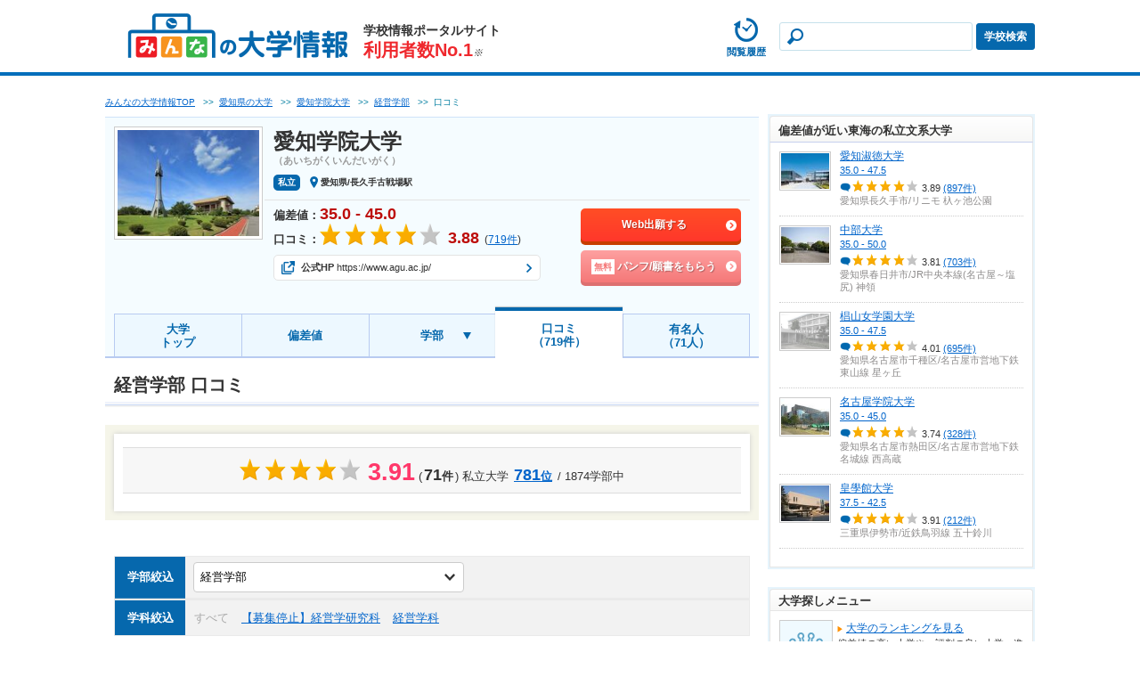

--- FILE ---
content_type: text/html; charset=UTF-8
request_url: https://www.minkou.jp/university/school/review/20430/1221/
body_size: 35919
content:
<!DOCTYPE html PUBLIC "-//W3C//DTD XHTML 1.0 Transitional//EN" "http://www.w3.org/TR/xhtml1/DTD/xhtml1-transitional.dtd">
<html xmlns="http://www.w3.org/1999/xhtml" xml:lang="ja" lang="ja">
<head>
<meta http-equiv="Content-Type" content="text/html; charset=utf-8" />
<meta http-equiv="Content-Style-Type" content="text/css" />
<meta http-equiv="Content-Script-Type" content="text/javascript" />
<meta http-equiv="imagetoolbar" content="no" />
<meta name="robots" content="index, follow" />
<meta name="description" content="愛知学院大学経営学部の口コミページです。愛知学院大学経営学部の授業、ゼミ・研究室、先生、学費、就職先などに関する口コミを掲載しています。" />
<meta name="format-detection" content="telephone=no">
    <script type="text/javascript" src="https://dmp.im-apps.net/pms/2A4pX1nA/pmt.js"></script>
<meta property="og:title" content="愛知学院大学経営学部の口コミ | みんなの大学情報" />
<meta property="og:description" content="愛知学院大学経営学部の口コミページです。愛知学院大学経営学部の授業、ゼミ・研究室、先生、学費、就職先などに関する口コミを掲載しています。" />
<meta property="og:site_name" content="みんなの大学情報" />
<meta property="og:image" content="https://www.minkou.jp/images/school_img/20430/75352cb60a798109b9887ddccc074c98d6acbf42.jpg" />
<meta property="og:type" content="website" />
<meta property="fb:admins" content="100003276525593" />
<meta property="fb:app_id" content="525550427499526" />
<meta name="msapplication-config" content="/browserconfig/us.xml" />
<title>愛知学院大学経営学部の口コミ | みんなの大学情報</title>
<link rel="icon" href="/images/favicon.ico" />
<link rel="shortcut icon" href="/images/favicon.ico" type="image/x-icon" />
<script type="text/Javascript" src="//ajax.googleapis.com/ajax/libs/jquery/1.10.2/jquery.min.js"></script>
<!-- Google Tag Manager -->
<script>
  // GA4タグ送信
  (function(w,d,s,l,i){w[l]=w[l]||[];w[l].push({'gtm.start':
new Date().getTime(),event:'gtm.js'});var f=d.getElementsByTagName(s)[0],
j=d.createElement(s),dl=l!='dataLayer'?'&l='+l:'';j.async=true;j.src=
'https://www.googletagmanager.com/gtm.js?id='+i+dl;f.parentNode.insertBefore(j,f);
})(window,document,'script','dataLayer','GTM-KQBJ2DS');</script>
<!-- End Google Tag Manager -->    <script type="text/javascript" src="//maps.google.com/maps/api/js?key=AIzaSyBL1voSJgPXjfwmiYCuk4bFWUn9l1wtEMU"></script>

	<script type="text/javascript" src="/js/gmap.js?1766712341"></script>
	<script type="text/javascript" src="/js/html5jp/graph/radar.js?1766712341"></script>
	<script type="text/javascript" src="/js/lib/highcharts.js?1766712341"></script>
<script data-sdk="l/1.1.8" data-cfasync="false" src="https://html-load.com/loader.min.js" charset="UTF-8"></script>
<script>(function(){function t(o,e){const r=n();return(t=function(t,n){return r[t-=297]})(o,e)}function n(){const t=["startsWith","&domain=","close-error-report","https://error-report.com/report","POST","recovery","1278388wrPcHh","currentScript","getBoundingClientRect","href","outerHTML","reload","iframe","type","url","text","append","289267WsKerv","script","localStorage","value","split","documentElement","language","message","3036572CifhKI","288kRiFeF","connection","loader-check","data","display","setAttribute","host","now","Script not found","removeEventListener","https://report.error-report.com/modal?eventId=&error=Vml0YWwgQVBJIGJsb2NrZWQ%3D&domain=","appendChild","263373sVnmDS","3CEtBub","none","&url=","hostname","querySelector","error","name","&error=","/loader.min.js","toLowerCase","btoa","location","https://report.error-report.com/modal?eventId=","forEach","searchParams","contains",'/loader.min.js"]',"rtt","width","Fallback Failed","attributes","getComputedStyle","length","onLine","from","querySelectorAll","link,style","https://","height","write","title","textContent","src","style","remove","loader_light","concat","toString","_fa_","last_bfa_at","290136FAYYYw","Failed to load script: ","550SQdJxT",'script[src*="//',"charCodeAt","276385IesmQo","as_modal_loaded","check","21lnwQwh","addEventListener","Cannot find currentScript","setItem","https://report.error-report.com/modal?eventId=&error=","[base64]","123966uehwnB","createElement","as_index","map","[base64]","width: 100vw; height: 100vh; z-index: 2147483647; position: fixed; left: 0; top: 0;","as_"];return(n=function(){return t})()}(function(){const o=t,e=n();for(;;)try{if(384838===-parseInt(o(353))/1+parseInt(o(321))/2*(parseInt(o(354))/3)+parseInt(o(340))/4+parseInt(o(299))/5+-parseInt(o(394))/6*(-parseInt(o(302))/7)+-parseInt(o(341))/8*(-parseInt(o(308))/9)+parseInt(o(396))/10*(-parseInt(o(332))/11))break;e.push(e.shift())}catch(t){e.push(e.shift())}})(),(()=>{"use strict";const n=t,o=n=>{const o=t;let e=0;for(let t=0,r=n[o(376)];t<r;t++)e=(e<<5)-e+n[o(298)](t),e|=0;return e},e=class{static[n(301)](){const t=n;var e,r;let c=arguments[t(376)]>0&&void 0!==arguments[0]?arguments[0]:t(320),a=!(arguments[t(376)]>1&&void 0!==arguments[1])||arguments[1];const i=Date[t(348)](),s=i-i%864e5,l=s-864e5,u=s+864e5,d=t(314)+o(c+"_"+s),h=t(314)+o(c+"_"+l),w=t(314)+o(c+"_"+u);return d!==h&&d!==w&&h!==w&&!(null!==(e=null!==(r=window[d])&&void 0!==r?r:window[h])&&void 0!==e?e:window[w])&&(a&&(window[d]=!0,window[h]=!0,window[w]=!0),!0)}};function r(o,e){const r=n;try{window[r(334)][r(305)](window[r(365)][r(347)]+r(392)+btoa(r(393)),Date[r(348)]()[r(391)]())}catch(t){}try{!async function(n,o){const e=r;try{if(await async function(){const n=t;try{if(await async function(){const n=t;if(!navigator[n(377)])return!0;try{await fetch(location[n(324)])}catch(t){return!0}return!1}())return!0;try{if(navigator[n(342)][n(371)]>1e3)return!0}catch(t){}return!1}catch(t){return!1}}())return;const r=await async function(n){const o=t;try{const t=new URL(o(318));t[o(368)][o(331)](o(328),o(389)),t[o(368)][o(331)](o(384),""),t[o(368)][o(331)](o(339),n),t[o(368)][o(331)](o(329),location[o(324)]);const e=await fetch(t[o(324)],{method:o(319)});return await e[o(330)]()}catch(t){return o(359)}}(n);document[e(379)](e(380))[e(367)]((t=>{const n=e;t[n(388)](),t[n(385)]=""}));let a=!1;window[e(303)](e(339),(t=>{const n=e;n(300)===t[n(344)]&&(a=!0)}));const i=document[e(309)](e(327));i[e(386)]=e(366)[e(390)](r,e(361))[e(390)](btoa(n),e(316))[e(390)](o,e(356))[e(390)](btoa(location[e(324)])),i[e(346)](e(387),e(313)),document[e(337)][e(352)](i);const s=t=>{const n=e;n(317)===t[n(344)]&&(i[n(388)](),window[n(350)](n(339),s))};window[e(303)](e(339),s);const l=()=>{const t=e,n=i[t(323)]();return t(355)!==window[t(375)](i)[t(345)]&&0!==n[t(372)]&&0!==n[t(382)]};let u=!1;const d=setInterval((()=>{if(!document[e(369)](i))return clearInterval(d);l()||u||(clearInterval(d),u=!0,c(n,o))}),1e3);setTimeout((()=>{a||u||(u=!0,c(n,o))}),3e3)}catch(t){c(n,o)}}(o,e)}catch(t){c(o,e)}}function c(t,o){const e=n;try{const n=navigator[e(338)][e(363)]()[e(315)]("ko")?decodeURIComponent(escape(atob(e(312)))):atob(e(307));confirm(n)?location[e(324)]=e(306)[e(390)](btoa(t),e(316))[e(390)](o,e(356))[e(390)](btoa(location[e(324)])):location[e(326)]()}catch(t){location[e(324)]=e(351)[e(390)](o)}}(()=>{const t=n,o=n=>t(395)[t(390)](n);let c="";try{var a,i;null===(a=document[t(322)])||void 0===a||a[t(388)]();const n=null!==(i=function(){const n=t,o=n(310)+window[n(364)](window[n(365)][n(357)]);return window[o]}())&&void 0!==i?i:0;if(!e[t(301)](t(343),!1))return;const s="html-load.com,fb.html-load.com,content-loader.com,fb.content-loader.com"[t(336)](",");c=s[0];const l=document[t(358)](t(297)[t(390)](s[n],t(370)));if(!l)throw new Error(t(349));const u=Array[t(378)](l[t(374)])[t(311)]((n=>({name:n[t(360)],value:n[t(335)]})));if(n+1<s[t(376)])return function(n,o){const e=t,r=e(310)+window[e(364)](window[e(365)][e(357)]);window[r]=o}(0,n+1),void function(n,o){const e=t;var r;const c=document[e(309)](e(333));o[e(367)]((t=>{const n=e;let{name:o,value:r}=t;return c[n(346)](o,r)})),c[e(346)](e(386),e(381)[e(390)](n,e(362))),document[e(383)](c[e(325)]);const a=null===(r=document[e(322)])||void 0===r?void 0:r[e(325)];if(!a)throw new Error(e(304));document[e(383)](a)}(s[n+1],u);r(o(t(373)),c)}catch(n){try{n=n[t(391)]()}catch(t){}r(o(n),c)}})()})();})();</script><style>.async-hide { opacity: 0 !important} </style>
<script>(function(a,s,y,n,c,h,i,d,e){s.className+=' '+y;h.start=1*new Date;
h.end=i=function(){s.className=s.className.replace(RegExp(' ?'+y),'')};
(a[n]=a[n]||[]).hide=h;setTimeout(function(){i();h.end=null},c);h.timeout=c;
})(window,document.documentElement,'async-hide','dataLayer',4000,
{'GTM-NR8XQBC':true});
</script>
<script>
  (function(i,s,o,g,r,a,m){i['GoogleAnalyticsObject']=r;i[r]=i[r]||function(){
  (i[r].q=i[r].q||[]).push(arguments)},i[r].l=1*new Date();a=s.createElement(o),
  m=s.getElementsByTagName(o)[0];a.async=1;a.src=g;m.parentNode.insertBefore(a,m)
  })(window,document,'script','//www.google-analytics.com/analytics.js','ga');
  ga('create', 'UA-21034180-1', 'minkou.jp');
  ga('require', 'linkid', 'linkid.js');
    ga('send', 'pageview');

    ga('create', 'UA-21034180-2', 'minkou.jp', 'university');
  ga('university.require', 'GTM-NR8XQBC')
    ga('university.send', 'pageview');
    var labelConfig = {"review":{"1":"regulations","2":"ijime","3":"club","4":"university","5":"facility","6":"uniform","7":"event"},"category":{"1":"shiritsu","2":"kokuritsu","3":"kouritsu"},"gender":{"1":"kyogaku","2":"boy","3":"girl"},"kokkoushiritsu":{"1":"shiritsu","2":"kokuritsu","3":"kouritsu","4":"sonota"},"process":{"1":"full-time","2":"","3":"fixed-time"},"lower_unselect":"no-lower-limit","upper_unselect":"no-upper-limit","review_unselect":"overall-option-pull-down","other":"all-option-pull-down","lower_select":"deviation","upper_select":"deviation"}
  // GA4タグ送信フラグをもつ場合のみ実行
  </script>

	<script type="text/javascript" src="/js/tracking.js?1766712341"></script>
	<script type="text/javascript" src="/js/utility.js?1766712341"></script>
<script type="text/javascript" src="/js/common.js?1766712341"></script>
    <script type="text/javascript" src="/js/common/vote.js?1766712341"></script>    <script type="text/javascript" src="/js/common/search.js?1766712341"></script><script type="text/javascript" src="/js/common/tree.js?1766712341"></script>    <script type="text/javascript" src="/js/university/common.js?1766712341"></script>
	<script type="text/javascript" src="/js/slideshow.js?1766712341"></script>
	<script type="text/javascript" src="/js/school.js?1766712341"></script>
    <script type="text/javascript" src="/js/pc/school.js?1766712341"></script><link rel="stylesheet" type="text/css" href="/css/common/common_us.css?1766712453"/><link rel="stylesheet" type="text/css" href="/css/school/school_common_us.css?1766712461"/><link rel="stylesheet" type="text/css" href="/css/school/school_review_us.css?1766712466"/><script type="text/javascript" src="/js/lib/jquery.bxslider.min.js?1766712341"></script><script type="text/javascript" src="/js/lib/jquery.bxslider.config.js?1766712341"></script><script type="text/javascript" src="/js/university/school.js?1766712341"></script><script type="text/javascript" src="/js/cart.js?1766712341" async="async"></script><script type="text/javascript" src="/js/plugin.js?1766712341" async="async"></script>    <script type="text/javascript" src="/js/lib/jquery.scrolldepth.min.js?1766712341"></script>    <script>
    $(function() {
        $.scrollDepth();
    });
    </script>
<script>
    var eventTrackingModeFlag = false;
</script>
<script type="application/ld+json">
{
  "@context": "https://schema.org",
  "@type": "BreadcrumbList",
  "itemListElement": [{
    "@type": "ListItem",
    "position": "1",
    "item": {
      "@id": "/university/",
      "name": "みんなの大学情報TOP"
    }
  },{
    "@type": "ListItem",
    "position": "2",
    "item": {
      "@id": "/university/search/aichi/",
      "name": "愛知県の大学"
    }
  },{
    "@type": "ListItem",
    "position": "3",
    "item": {
      "@id": "/university/school/20430/",
      "name": "愛知学院大学"
    }
  },{
    "@type": "ListItem",
    "position": "4",
    "item": {
      "@id": "/university/school/20430/1221/",
      "name": "経営学部"
    }
  }]
}
</script>
<script type="application/ld+json">
{
  "@context": "https://schema.org",
  "@type": "CollegeOrUniversity",
  "name": "愛知学院大学",
  "telephone": "0561-73-1111",
  "aggregateRating": {
    "@type": "AggregateRating",
    "ratingValue": "3.88",
    "reviewCount": "719"
  },
  "address": {
    "@type": "PostalAddress",
    "addressCountry": "JP",
    "addressRegion": "愛知県",
    "addressLocality": "日進市",
    "streetAddress": "岩崎町阿良池１２"
  }
}
</script>
<script type="application/ld+json">
{
    "@context": "https://schema.org",
    "@type": "QAPage",
    "mainEntity": {
        "@type": "Question",
        "name": "愛知学院大学はどんな学校ですか？",
        "text": "愛知学院大学はどんな学校ですか？この学校について、一言で教えて下さい",
        "answerCount": 71,
        "suggestedAnswer": [
            {
                "@type": "Answer",
                "text": "経営に必要な簿記が1から学べるから高校で学んでいなくても不安じゃないし、資格を取ろうとするにもバックアップが手厚い。",
                "dateCreated": "2025-05-08T14:10:00+09:00",
                "upvoteCount": 0,
                "url": "https://www.minkou.jp/university/school/review/20430/#answer_1043612/",
                "author": {
                    "@type": "Person",
                    "name": "1043612"
                }
            },
            {
                "@type": "Answer",
                "text": "まだ、全然大学についてよく分かってないが、外部講師が来て車に関する内容の話は面白かったので、星3にしておく。",
                "dateCreated": "2025-02-16T04:05:00+09:00",
                "upvoteCount": 0,
                "url": "https://www.minkou.jp/university/school/review/20430/#answer_1034872/",
                "author": {
                    "@type": "Person",
                    "name": "1034872"
                }
            },
            {
                "@type": "Answer",
                "text": "厳しいと思う人もいるかもしれないけれど、就職とか将来のことを考えると、全力でサポートしてくれる大学だと思います。",
                "dateCreated": "2023-09-18T17:05:00+09:00",
                "upvoteCount": 3,
                "url": "https://www.minkou.jp/university/school/review/20430/#answer_940495/",
                "author": {
                    "@type": "Person",
                    "name": "940495"
                }
            },
            {
                "@type": "Answer",
                "text": "マーケティング、会計、経営戦略など幅広い分野を学べるのが魅力。特に実践的な授業が多く、企業と連携したプロジェクトやケーススタディも経験できる",
                "dateCreated": "2025-02-06T15:06:00+09:00",
                "upvoteCount": 0,
                "url": "https://www.minkou.jp/university/school/review/20430/#answer_1031724/",
                "author": {
                    "@type": "Person",
                    "name": "1031724"
                }
            },
            {
                "@type": "Answer",
                "text": "自分の学びたかったことが学べているので満足です。経営学は学んでいて新しい発見をすることが多いので新鮮な気持ちで学べます。",
                "dateCreated": "2025-02-01T21:59:00+09:00",
                "upvoteCount": 0,
                "url": "https://www.minkou.jp/university/school/review/20430/#answer_1030390/",
                "author": {
                    "@type": "Person",
                    "name": "1030390"
                }
            },
            {
                "@type": "Answer",
                "text": "勉強したいことをしっかり学べる学科だとかんじています。努力次第だとは思いますが、サポートが充実している良い学校だとおもいます",
                "dateCreated": "2023-09-14T12:46:00+09:00",
                "upvoteCount": 0,
                "url": "https://www.minkou.jp/university/school/review/20430/#answer_938161/",
                "author": {
                    "@type": "Person",
                    "name": "938161"
                }
            },
            {
                "@type": "Answer",
                "text": "講義の内容もほんとに何が何だかわからないくらい難しいところも出てくるのですが、将来の為だと思って一生懸命やってみてください。",
                "dateCreated": "2023-06-11T21:04:07+09:00",
                "upvoteCount": 0,
                "url": "https://www.minkou.jp/university/school/review/20430/#answer_918154/",
                "author": {
                    "@type": "Person",
                    "name": "918154"
                }
            },
            {
                "@type": "Answer",
                "text": "経営についてまだ学び始めたばかりですが、自分次第ではもっと上にいけそうな感じがするのでがんばろうとおもう。",
                "dateCreated": "2023-02-16T01:21:06+09:00",
                "upvoteCount": 0,
                "url": "https://www.minkou.jp/university/school/review/20430/#answer_894426/",
                "author": {
                    "@type": "Person",
                    "name": "894426"
                }
            },
            {
                "@type": "Answer",
                "text": "経営学部は特に色々な分野も学べる機会が多く、スキルアップには適した学部であると思う。またサークルやゼミ等も経営として大切な人脈形成の場として充実している。",
                "dateCreated": "2025-06-09T00:52:00+09:00",
                "upvoteCount": 0,
                "url": "https://www.minkou.jp/university/school/review/20430/#answer_1053878/",
                "author": {
                    "@type": "Person",
                    "name": "1053878"
                }
            },
            {
                "@type": "Answer",
                "text": "愛知県の中ではいい方なのかなと思いますが全国的にみたらそこまでかなーと思いました。愛知県で就職するならありです",
                "dateCreated": "2024-06-18T00:38:44+09:00",
                "upvoteCount": 0,
                "url": "https://www.minkou.jp/university/school/review/20430/#answer_991020/",
                "author": {
                    "@type": "Person",
                    "name": "991020"
                }
            }
        ]
    }
}
</script><script type="text/javascript">
var geparams = {
custom: {
url:document.location.href
}
}
</script><!-- Global site tag (gtag.js) - Google Ads: 939337409 -->
<script async src="https://www.googletagmanager.com/gtag/js?id=AW-939337409"></script>
<script>
  window.dataLayer = window.dataLayer || [];
  function gtag(){dataLayer.push(arguments);}
  gtag('js', new Date());

  gtag('config', 'AW-939337409');
</script><!-- FLUX head -->
<script async src="https://flux-cdn.com/client/itokuro/minkou.min.js" type="text/javascript"></script>
<script type="text/javascript">
  window.pbjs = window.pbjs || {que: []};
</script>
<!-- /FLUX head -->
<!-- DFP head -->
<script async='async' src='https://securepubads.g.doubleclick.net/tag/js/gpt.js'></script>
<script type="text/javascript">
  window.googletag = window.googletag || {cmd: []};
</script>
<!-- /DFP head -->
<!-- Define callback function -->
<script type="text/javascript">
  var dfpHeaderSlotList = [];
  window.fluxtag = {
    readyBids: {
      prebid: false,
      amazon: false,
      google: false
    },
    failSafeTimeout: 3000,
    isFn: function isFn(object) {
      var _t = 'Function';
      var toString = Object.prototype.toString;
      return toString.call(object) === '[object ' + _t + ']';
    },
    launchAdServer: function() {
      if (!fluxtag.readyBids.prebid || !fluxtag.readyBids.amazon) {
        return;
      }
      fluxtag.requestAdServer();
    },
    requestAdServer: function() {
      if (!fluxtag.readyBids.google) {
        fluxtag.readyBids.google = true;
        googletag.cmd.push(function () {
          if (!!(pbjs.setTargetingForGPTAsync) && fluxtag.isFn(pbjs.setTargetingForGPTAsync)) {
            pbjs.que.push(function () {
              pbjs.setTargetingForGPTAsync();
            });
          }
          googletag.pubads().refresh(dfpHeaderSlotList);
        });
      }
    }
  };
</script>
<!-- /Define callback function -->

<script type="text/javascript">
  setTimeout(function() {
    fluxtag.requestAdServer();
  }, fluxtag.failSafeTimeout);
</script>
<!-- APS head -->
<script type='text/javascript'>
  ! function (a9, a, p, s, t, A, g) {
    if (a[a9]) return;

    function q(c, r) {
      a[a9]._Q.push([c, r])
    }
    a[a9] = {
      init: function () {
        q("i", arguments)
      },
      fetchBids: function () {
        q("f", arguments)
      },
      setDisplayBids: function () {},
      targetingKeys: function () {
        return []
      },
      _Q: []
    };
    A = p.createElement(s);
    A.async = !0;
    A.src = t;
    g = p.getElementsByTagName(s)[0];
    g.parentNode.insertBefore(A, g)
  }("apstag", window, document, "script", "//c.amazon-adsystem.com/aax2/apstag.js");
  apstag.init({
    pubID: '3679',
    adServer: 'googletag',
    bidTimeout: 1000
  });
      apstag.fetchBids({
    slots: [
        {
      slotID: 'div-gpt-ad-pc_un_sidebar-top-0',
      slotName: '/26061444/pc_un_sidebar-top',
      sizes: [[300,600],[300,250]]    },
        {
      slotID: 'div-gpt-ad-pc_un_sidebar-bottom-1',
      slotName: '/26061444/pc_un_sidebar-bottom',
      sizes: [[300,600],[300,250]]    },
        {
      slotID: 'div-gpt-ad-pc_un_billboard-2',
      slotName: '/26061444/pc_un_billboard',
      sizes: [970,250]    },
        ]
  }, function (bids) {
    googletag.cmd.push(function () {
      apstag.setDisplayBids();
      fluxtag.readyBids.amazon = true;
      fluxtag.launchAdServer();
    });
  });
  </script>
<!-- /APS head -->
<script>
  googletag.cmd.push(function () {
              var slot;
                        slot = googletag.defineSlot('/26061444/pc_un_sidebar-top', [[300,600],[300,250]], 'div-gpt-ad-pc_un_sidebar-top-0').addService(googletag.pubads());
                dfpHeaderSlotList.push(slot);
                        slot = googletag.defineSlot('/26061444/pc_un_sidebar-bottom', [[300,600],[300,250]], 'div-gpt-ad-pc_un_sidebar-bottom-1').addService(googletag.pubads());
                dfpHeaderSlotList.push(slot);
                        slot = googletag.defineSlot('/26061444/pc_un_billboard', [970,250], 'div-gpt-ad-pc_un_billboard-2').addService(googletag.pubads());
                dfpHeaderSlotList.push(slot);
              googletag.pubads().enableSingleRequest();
    googletag.pubads().disableInitialLoad();
    googletag.pubads().setTargeting('url', 'university school review 20430 1221');
                  googletag.pubads().setTargeting('school-id', '20430');
              googletag.pubads().setTargeting('area', 'toukai');
              googletag.pubads().setTargeting('pref', 'aichi');
              googletag.pubads().setTargeting('kokkoshiritsu', 'shiritsu');
              googletag.pubads().setTargeting('deviationMax', '45.0');
              googletag.pubads().setTargeting('deviationMin', '45.0');
              googletag.pubads().setTargeting('gakumon', 'bunkei');
              googletag.pubads().setTargeting('browsi_incremental', 'off');
          
    googletag.pubads().collapseEmptyDivs();
    googletag.enableServices();
    
    if (!!(window.pbFlux) && !!(window.pbFlux.prebidBidder) && fluxtag.isFn(window.pbFlux.prebidBidder)) {
      pbjs.que.push(function () {
        window.pbFlux.prebidBidder();
      });
    } else {
      fluxtag.readyBids.prebid = true;
      fluxtag.launchAdServer();
    }
  });
</script></head>
<body>
<!-- Google Tag Manager (noscript) -->
<noscript><iframe src="https://www.googletagmanager.com/ns.html?id=GTM-KQBJ2DS"
height="0" width="0" style="display:none;visibility:hidden"></iframe></noscript>
<!-- End Google Tag Manager (noscript) -->        <span class="js-history-target" data-history-target="school" data-id="20430" data-type="U"></span>
    
	<script type="text/javascript" src="/js/history.js?1766712341"></script>
<!-- #container -->
<div id="container">
    <!-- #head -->
<div id="head">
<div class="head-left head-left__hasPamph"><a href="/university/"><img src="/img/common/logo_us.gif" alt="みんなの大学情報" /></a></div>
<div class="mod-head-no1 mod-head-no1__link"><a href="/#top-about">学校情報ポータルサイト<br><span>利用者数No.1</span><i>※</i></a></div>
<div class="head-right">
<div class="head-data" style="display: none;">
<p class="head-data-txt">大学受験・大学選びに役立つ口コミサイト</p>
<p><span class="head-data-school">掲載大学数<em>825</em>校</span>　　<span class="head-data-review">口コミ数<em>227,708</em>件</span></p>
</div>
  
<div class="usMod-head-pamphlet-bt js-cart-header" style="display: none;">
	<a href="/university/cart/" rel="nofollow">
	<span class="usMod-head-badge js-cart-count">0</span><span><img src="/img/common/ic_head_list_us.png" alt="">
	</span><span>パンフ請求</span></a>
</div>

<!-- mod-head-search -->
<div class="mod-head-search  mod-head-search__hasPamph">
<dl>
<dt>
<div class="mod-head-input"><input name="data[headerKeyword]" id="keywordHeader" maxLength="50" class="mod-head-search-keyword js-suggest" data-baseurl="/university/" autocomplete="off" type="text"/></div><div class="mod-suggest" style="display:none;">
<ul id="js-suggest-keywordHeader" class="js-ga-event-parent">
</ul>
</div></dt>
<dd>
<!-- mod-head-search-bt -->
<div class="mod-head-search-bt"><a href="javascript:void(0);" id="searchHeader" data-baseurl="/university/">学校検索</a></div>
<!-- /mod-head-search-bt -->
</dd>
</dl>
</div>
<!-- /mod-head-search -->

<!-- hsMod-head-history-bt -->
<div class="usMod-head-history-bt">
  <a href="/university/history/"><span><img src="/img/common/ic_headhistory_us.png" alt=""></span><span>閲覧履歴</span></a>
</div>
<!-- /hsMod-head-history-bt -->

</div>
</div>
    <!--contents-->
    <div id="contents">

        <!--main-->
        <div id="main">
                <p class="pankuzu">
    <span><a href="/university/"><span>みんなの大学情報TOP</span></a></span>
                                            &nbsp;&nbsp;&gt;&gt;&nbsp;&nbsp;<span><a href="/university/search/aichi/"><span>愛知県の大学</span></a></span>
                                                    &nbsp;&nbsp;&gt;&gt;&nbsp;&nbsp;<span><a href="/university/school/20430/"><span>愛知学院大学</span></a></span>
                                                    &nbsp;&nbsp;&gt;&gt;&nbsp;&nbsp;<span><a href="/university/school/20430/1221/"><span>経営学部</span></a></span>
                                        &nbsp;&nbsp;&gt;&gt;&nbsp;&nbsp;<span><span>口コミ</span></span>
                </p>
    <input type="hidden" name="data[category]" id="js-remarketing-school-category" value="1" disabled="disabled"/>    <input type="hidden" name="data[score_range]" id="js-remarketing-school-deviation" value="45" disabled="disabled"/><div class="schMod-school">
<!-- schMod-school-inner -->
<div class="schMod-school-inner">

<!-- schMod-school-l -->
<div class="schMod-school-l">
<div class="schMod-school-photo"><div class='js-noPhoto'><img src="https://image.minkou.jp/images/school_img/20430/200_75352cb60a798109b9887ddccc074c98d6acbf42.jpg" alt="愛知学院大学"/></div></div>
    </div>
<!-- /schMod-school-l -->
<!-- schMod-school-r -->
<div class="schMod-school-r">
<!-- schMod-school-top -->
<div class="schMod-school-top">

        <div class="schMod-school-name"><span>愛知学院大学</span></div>
    <div class="schMod-school-caption">（あいちがくいんだいがく）</div>
    <p class="schMod-school-spec__ico">
    <span class="schMod-school-spec__icoCate">私立</span><span class="schMod-school-spec__icoArea">愛知県/長久手古戦場駅</span>
    </p>

    
            <div class="schMod-school-praise">
</div>    
</div>
<!-- /schMod-school-top -->

<!-- schMod-school-bottom -->
<div class="schMod-school-bottom">

    <div class="schMod-school-info">
            <!-- mod-schoolBt -->
    <ul class="schMod-schoolBt-list">
                        <li>
            <a href="https://navi.agu.ac.jp/examination/#step3" target="_blank" rel="nofollow"
                class="schMod-schoolBt-webAplly js-click-count-update"
                data-target-part-name="application-link"
                data-school-id="20430"
                data-is-target="1"
                ><span>Web出願する</span></a>
            </li>
                                                       		<li class="js-cart-add-20430" data-id="20430"><button class="schMod-schoolBt-phamph js-modal-open js-ga-event-click" data-modal="js-modal-cart" data-category="pamph-list-added-itokuro" data-label="header"><span><i>無料</i>パンフ/願書をもらう</span></button></li>
           		<li class="mod-hidden-item"><a href="/university/cart/" class="schMod-schoolBt-phamphAdd js-ga-event-click" data-category="pamph-post-itokuro" data-label="header"><span><small>リスト追加済み</small><br>パンフ送付先入力へ</span></a></li>
                            </ul>
    <!-- /mod-schoolBt -->
        <!-- pi-modal -->
<div class="pi-modal" id="js-modal-cart">
<!-- pi-modal-inner -->
<div class="pi-modal-inner">
<!-- schMod-modalPamph -->
<div class="schMod-modalPamph">
<button class="pi-modal-close js-modal-close"></button>
<div class="schMod-modalPamph-title">パンフ請求リストに追加しました。</div>
<div class="schMod-modalPamph-inner">

<!-- schMod-cv-bt -->
<a href="/university/cart/" class="schMod-cv-bt js-modal-open mg-b15 js-ga-event-click" data-modal="js-modal-cart" data-category="pamph-post-itokuro" data-label="pamph-modal">
    <p class="schMod-cv-bt-inner">
        <span>パンフ/願書送付先入力に進む</span>
    </p>
</a>
<!-- /schMod-cv-bt -->
<div class="js-modal-close">
<a href="javascript:void(0);" class="schMod-btOther"><span>他の大学を探す</span></a>
</div>
</div>
</div>
<!-- /schMod-modalPamph -->
</div>
<!-- /pi-modal-inner -->
</div>
<!-- /pi-modal -->
        <p class="schMod-school-hensa">偏差値：<span>35.0 - 45.0</span></p>
                    <p class="schMod-school-star">口コミ：<span><img src="/images/school/star_004.gif?1766712342" alt="★★★★☆"/></span></p>
            <p class="schMod-school-point"><span>3.88</span></p>
            <p class="schMod-school-num">(<a href="/university/school/review/20430/"><span>719</span>件</a>)</p>
        
                    <div class="schMod-school-info-link">
                <a href="https://www.agu.ac.jp/" target="_blank"
                    class="js-click-count-update"
                    data-target-part-name="formal-link"
                    data-school-id="20430"
                    data-is-target="1"
                    >
                    <strong>公式HP</strong>
                    https://www.agu.ac.jp/                </a>
            </div>
            </div>
</div>
<!-- /schMod-school-bottom -->
</div>
<!-- /schMod-school-r -->
</div>
<!-- /schMod-school-inner -->

<!-- sch-detail-menu -->
<!-- schMod-tab -->
<ul class="schMod-tab">
    <li class="schMod-tab__2line"><a href="/university/school/20430/">大学<br>トップ</a></li>            <li><a href="/university/school/deviation/20430/">偏差値</a></li>        <li class="schMod-tab__menu"><a class="js-toggle" href="javascript:void(0);">学部</a></li>    <li class="schMod-tab__2line schMod-tab__wide schMod-tab__active"><a href="/university/school/review/20430/">口コミ<br>（719件）</a></li>        <li class="schMod-tab__2line schMod-tab__wide"><a href="/university/school/senior/20430/">有名人<br>（71人）</a></li>    </ul>
<!-- /schMod-tab -->

    <!-- schMod-selectPart -->
    <div id="selectGakubu" class="schMod-selectPart" style="display: none;">
    <img src="/images/school/ic_select_fuki_us.gif" alt="" />
    <div class="schMod-selectPart-title">
    <div class="schMod-selectPart-tx">
    <span>学部選択</span>各学部の口コミなど詳細な情報を掲載しています
    </div>
    <div class="schMod-selectPart-bt">
    <span class="js-toggle">閉じる</span>
    </div>
    </div>
    <table>
                <tr>
                    <td><a href="/university/school/20430/1220/">法学部</a></td>
                    <td><a href="/university/school/20430/1221/">経営学部</a></td>
                    <td><a href="/university/school/20430/1222/">商学部</a></td>
                </tr>
            <tr>
                    <td><a href="/university/school/20430/1223/">文学部</a></td>
                    <td><a href="/university/school/20430/1224/">総合政策学部</a></td>
                    <td><a href="/university/school/20430/1225/">健康科学部</a></td>
                </tr>
            <tr>
                    <td><a href="/university/school/20430/1226/">薬学部</a></td>
                    <td><a href="/university/school/20430/1227/">歯学部</a></td>
                    <td><a href="/university/school/20430/2292/">経済学部</a></td>
                </tr>
            <tr>
                    <td><a href="/university/school/20430/2728/">心理学部</a></td>
                </tr>
        </table>
    </div>
    <!-- /schMod-selectPart -->
    
    <script type="text/javascript">
    $('.js-toggle').on('click', function() {
        $('#selectGakubu').slideToggle();
    });
    </script>
    <!-- sch-detail-menu -->
</div>

<h1 class="mod-title4">経営学部 口コミ</h1>
	<!-- mod-section -->
    <div class="mod-section pa-b15">
    <!-- mod-reviewTotal -->
    <div class="mod-reviewTotal">
    <div class="mod-reviewTotal-inner">
    <!-- mod-reviewTotal-title -->
    <div class="mod-reviewTotal-title">
    <div class="mod-reviewTotal-rate">
    <div class="mod-reviewTotal-rate-star">
    <img src="/images/school/star_004.gif" alt="★★★★☆">    <span>3.91</span>
    </div>
    
    <div class="mod-reviewTotal-rate-review">
                        (<span><em>71</em>件</span>)
                        私立大学        <a href="/university/ranking/review/dm=1/c=1/"><em>781</em>位</a>
        /             1874学部中                  </div>
    </div>
    </div>
    <!-- /mod-reviewTotal-title -->
    
    </div>
    <!-- /mod-reviewTotal-inner -->
    </div>
    <!-- /mod-reviewTotal -->
    </div>
    <!-- /mod-section -->

<!-- mod-section -->
<div class="mod-section" id="reviewlist">
<!-- mod-subSection -->
<div class="mod-subSection">

    <div class="mod-jokenBox mg-b10">
    <div class="mod-sort mod-sort__gakka">
    <dl class="mod-sortList mod-sortList__top">
    <dt>学部絞込</dt>
    <dd>
    <select class="force mod-sort-select">
    <option value="/university/school/review/20430/#reviewlist">すべての学部</option>
                        <option value="/university/school/review/20430/1220/">法学部</option>
                                <option value="/university/school/review/20430/1221/" selected>経営学部</option>
                                <option value="/university/school/review/20430/1222/">商学部</option>
                                <option value="/university/school/review/20430/1223/">文学部</option>
                                <option value="/university/school/review/20430/1224/">総合政策学部</option>
                                <option value="/university/school/review/20430/1225/">健康科学部</option>
                                <option value="/university/school/review/20430/1226/">薬学部</option>
                                <option value="/university/school/review/20430/1227/">歯学部</option>
                                <option value="/university/school/review/20430/2292/">経済学部</option>
                                <option value="/university/school/review/20430/2728/">心理学部</option>
                </select>
    </dd>
    </dl>
    </div>
                    <!-- mod-sort -->
        <div class="mod-sort">
        <dl class="mod-sortList">
        <dt>学科絞込</dt>
        <dd>
        <ul>
        <li>すべて</li>                    <li><a href="/university/school/review/20430/1221/gk=19408/">【募集停止】経営学研究科</a></li>                    <li><a href="/university/school/review/20430/1221/gk=35165/">経営学科</a></li>                </ul>
        </dd>
        </dl>
        </div>
        <!-- /mod-sort -->
        </div>
<!-- mod-sort -->
<div class="mod-sort">
<dl class="mod-sortList mod-sortList__top">
<dt>並び替え</dt>
<dd>
<ul>
<li>入学年順</li><li><a href="/university/school/review/20430/1221/o=3/#reviewlist">高い評価順</a></li><li><a href="/university/school/review/20430/1221/o=4/#reviewlist">低い評価順</a></li><li><a href="/university/school/review/20430/1221/o=2/#reviewlist">参考になった順</a></li></ul>
</dd>
</dl>
</div>
<!-- /mod-sort -->
</div>
<!-- /mod-subSection -->
</div>
<!-- /mod-section -->

                    <div class="mod-pager">
            <div class="mod-pagerNum mod-pagerNum__st">
            全<span>71</span>件 <span>1-10</span>件を表示            </div>
                            <ul class="mod-pagerList">
                <li class="disabled">前へ</li>                <li class="current">1</li>
<li><a href="/university/school/review/20430/1221/page=2#reviewlist">2</a></li>
<li><a href="/university/school/review/20430/1221/page=3#reviewlist">3</a></li>
<li><a href="/university/school/review/20430/1221/page=4#reviewlist">4</a></li>
<li><a href="/university/school/review/20430/1221/page=5#reviewlist">5</a></li>
<li><a href="/university/school/review/20430/1221/page=6#reviewlist">6</a></li>                <li class="next"><a href="/university/school/review/20430/1221/page=2#reviewlist">次へ</a></li>                </ul>
                    </div>
    



    <!-- mod-reviewList -->
    <div class="mod-reviewList">
    <ul>
                <li id="answer_1043612">
<!-- mod-reviewTop -->
<div class="mod-reviewTop">

<!-- mod-reviewTop-inner -->
<div class="mod-reviewTop-inner">
	<dl>
		<dt>
            			<img src="/common_img/il_icon_w2.png" alt="女性在校生" height="45" width="45">		</dt>
		<dd>
			在校生 / 2024年度入学			<div class="mod-reviewTitle">
			<a href="/university/school/review/20430/1221/rd_1043612/">経営のことが１から学べる</a>
			</div>
			<div class="mod-reviewDate mod-reviewDate__confirm">2025年05月投稿</div>
					</dd>
	</dl>
	<div class="mod-reviewScore">
		<ul>
			<li><img src="/images/school/star_004.gif" alt="★★★★☆"></li>
			<li><span class="mod-reviewScore-num">4.0</span></li>
		</ul>
	</div>
</div>
<!-- /mod-reviewTop-inner -->

<div class="mod-reviewItem">[講義・授業 <span class="number">4</span>｜ 研究室・ゼミ <span class="number">-</span>｜ 就職・進学 <span class="number">4</span>｜ アクセス・立地 <span class="number">4</span>｜ 施設・設備 <span class="number">3</span>｜ 友人・恋愛 <span class="number">4</span>｜ 学生生活 <span class="number">4</span>]</div>
</div>
<!-- /mod-reviewTop -->

<!-- mod-reviewBottom -->
<div class="mod-reviewBottom">

<!-- mod-reviewList-list -->
<div class="mod-reviewList-list mg-b15">
<div class="mod-reviewTitle2">
経営学部の評価
</div>
    		<!-- js-mod-reviewList-list -->
		<div class="js-mod-reviewList-list">
		<ul>
														<li>
					<div class="schMod-reviewList-titleTop">
					<div class="schMod-reviewList-title">総合評価</div>
					<div class="schMod-reviewList-ic schMod-reviewList-ic__good"><span>良い</span></div>					</div>
					<div class="mod-reviewList-txt">経営に必要な簿記が1から学べるから高校で学んでいなくても不安じゃないし、資格を取ろうとするにもバックアップが手厚い。</div>
					</li>
									<li>
					<div class="schMod-reviewList-titleTop">
					<div class="schMod-reviewList-title">講義・授業</div>
					<div class="schMod-reviewList-ic schMod-reviewList-ic__good"><span>良い</span></div>					</div>
					<div class="mod-reviewList-txt">普通の大学の講義が学べるし、選択科目もふつうぐらいにはある。</div>
					</li>
									<li>
					<div class="schMod-reviewList-titleTop">
					<div class="schMod-reviewList-title">就職・進学</div>
					<div class="schMod-reviewList-ic schMod-reviewList-ic__good"><span>良い</span></div>					</div>
					<div class="mod-reviewList-txt">愛知県で就職するには大手は少ないが、就職しにくくはないと思う</div>
					</li>
									<li>
					<div class="schMod-reviewList-titleTop">
					<div class="schMod-reviewList-title">アクセス・立地</div>
					<div class="schMod-reviewList-ic schMod-reviewList-ic__good"><span>良い</span></div>					</div>
					<div class="mod-reviewList-txt">最寄り駅から徒歩2分だが名古屋からの乗り換えなどがめんどくさい</div>
					</li>
									<li>
					<div class="schMod-reviewList-titleTop">
					<div class="schMod-reviewList-title">施設・設備</div>
					<div class="schMod-reviewList-ic schMod-reviewList-ic__normal"><span>普通</span></div>					</div>
					<div class="mod-reviewList-txt">建物が綺麗だし学食などもおいしい。ただ食堂内の席数が少ない。</div>
					</li>
									<li>
					<div class="schMod-reviewList-titleTop">
					<div class="schMod-reviewList-title">友人・恋愛</div>
					<div class="schMod-reviewList-ic schMod-reviewList-ic__good"><span>良い</span></div>					</div>
					<div class="mod-reviewList-txt">たくさん選択授業があるのでいろんな人と関われる。先輩と関わるにはサークル必須。</div>
					</li>
									<li>
					<div class="schMod-reviewList-titleTop">
					<div class="schMod-reviewList-title">学生生活</div>
					<div class="schMod-reviewList-ic schMod-reviewList-ic__good"><span>良い</span></div>					</div>
					<div class="mod-reviewList-txt">愛学祭実行委員というサークルが学園祭に力を入れてくれているためしょぼくはない。</div>
					</li>
											</ul>
		</div>
		<!-- /js-mod-reviewList-list -->
        		<!-- js-mod-reviewList-list -->
		<div class="js-mod-reviewList-list">
			<div class="schMod-reviewList-list-enquete">
				<div class="mod-reviewTitle2">その他アンケートの回答</div>
				<ul>
															<li>
						<div class="schMod-reviewList-titleTop">
						<div class="schMod-reviewList-title">学科で学ぶ内容</div>
						<div class="schMod-reviewList-ic schMod-reviewList-ic__"><span></span></div>						</div>
						<div class="mod-reviewList-txt">ITからみる経営や経営情報論、経営の基本、簿記について学ぶ。</div>
						</li>
											<li>
						<div class="schMod-reviewList-titleTop">
						<div class="schMod-reviewList-title">学科の男女比</div>
						<div class="schMod-reviewList-ic schMod-reviewList-ic__"><span></span></div>						</div>
						<div class="mod-reviewList-txt">6 : 4</div>
						</li>
											<li>
						<div class="schMod-reviewList-titleTop">
						<div class="schMod-reviewList-title">志望動機</div>
						<div class="schMod-reviewList-ic schMod-reviewList-ic__"><span></span></div>						</div>
						<div class="mod-reviewList-txt">将来やりたい仕事が経営寄りなので経営学部に入って簿記などを学ぼうと思った。</div>
						</li>
													</ul>
							</div>
		</div>
		<!-- /js-mod-reviewList-list -->
    </div>
<!-- /mod-reviewList-list -->
    <!-- mod-voiceMini-sns -->
<div class="mod-voiceMini-sns">
<dl class="mod-voiceMini-sns-original vote">
<dt class="js-vote-result-1-1043612">この口コミは参考になりましたか？</dt>
<dd>
<ul class="js-vote-1-1043612">
<li class="mod-voiceMini-yes"><a href="javascript:void(0);" class="js-vote-button" data-id="1043612" data-flg="1" data-target="1">はい</a></li>
<li class="mod-voiceMini-no"><a href="javascript:void(0);" class="js-vote-button" data-id="1043612" data-flg="0" data-target="1">いいえ</a></li>
</ul>
</dd>
</dl></div>
<!-- /mod-voiceMini-sns -->

<p class="mod-voiceMini-sns-voted js-vote-count-1-1043612">
    2人中1人が「<span>参考になった</span>」といっています
</p>
<div class="mod-reviewList-id mg-t10">投稿者ID：1043612</div>
</div>
<!-- /mod-reviewBottom -->
<div class="mod-report-relBox">
<form action="/university/school/report/" id="ReportReviewForm" method="post" accept-charset="utf-8"><div style="display:none;"><input type="hidden" name="_method" value="POST"/><input type="hidden" name="data[_Token][key]" value="d25db42a5dfa74406f03f625d3cc486b850cc5af2c86050504dc1217c2e1496efdc4c3287d8f6c1942dde2b4658b98c97a98ff9ed3936a7ee1bf4c98f9b1b1be" id="Token800793823" autocomplete="off"/></div><input type="hidden" name="data[Report][school_id]" value="20430" id="ReportSchoolId"/><input type="hidden" name="data[Report][target_id]" value="1043612" class="js-report-link-target-id" id="ReportTargetId"/><input type="hidden" name="data[Report][type]" value="1" id="ReportType"/><div class="input text" style="display: none;"><input name="data[Report][chkspm]" type="text" id="ReportChkspm"/></div>    <input name="edit" class="mod-report js-ga-event-click" data-category="report-link" data-label="report" type="submit" value="管理者に通知"/><div style="display:none;"><input type="hidden" name="data[_Token][fields]" value="be59c1ce354d1d192ccb80255674ceda64f34ae4%3AReport.school_id%7CReport.type" id="TokenFields89380459" autocomplete="off"/><input type="hidden" name="data[_Token][unlocked]" value="Report.target_id%7Cedit" id="TokenUnlocked38410760" autocomplete="off"/></div></form></div>
</li>
                            <li id="answer_1034872">
<!-- mod-reviewTop -->
<div class="mod-reviewTop">

<!-- mod-reviewTop-inner -->
<div class="mod-reviewTop-inner">
	<dl>
		<dt>
            			<img src="/common_img/il_icon_w2.png" alt="女性在校生" height="45" width="45">		</dt>
		<dd>
			在校生 / 2023年度入学			<div class="mod-reviewTitle">
			<a href="/university/school/review/20430/1221/rd_1034872/">経営戦略について楽しく学ぶ</a>
			</div>
			<div class="mod-reviewDate mod-reviewDate__confirm">2025年02月投稿</div>
			<div class="mod-reviewConfirm">認証済み</div>		</dd>
	</dl>
	<div class="mod-reviewScore">
		<ul>
			<li><img src="/images/school/star_003.gif" alt="★★★☆☆"></li>
			<li><span class="mod-reviewScore-num">3.0</span></li>
		</ul>
	</div>
</div>
<!-- /mod-reviewTop-inner -->

<div class="mod-reviewItem">[講義・授業 <span class="number">3</span>｜ 研究室・ゼミ <span class="number">5</span>｜ 就職・進学 <span class="number">3</span>｜ アクセス・立地 <span class="number">3</span>｜ 施設・設備 <span class="number">4</span>｜ 友人・恋愛 <span class="number">4</span>｜ 学生生活 <span class="number">4</span>]</div>
</div>
<!-- /mod-reviewTop -->

<!-- mod-reviewBottom -->
<div class="mod-reviewBottom">

<!-- mod-reviewList-list -->
<div class="mod-reviewList-list mg-b15">
<div class="mod-reviewTitle2">
経営学部経営学科の評価
</div>
    		<!-- js-mod-reviewList-list -->
		<div class="js-mod-reviewList-list">
		<ul>
														<li>
					<div class="schMod-reviewList-titleTop">
					<div class="schMod-reviewList-title">総合評価</div>
					<div class="schMod-reviewList-ic schMod-reviewList-ic__normal"><span>普通</span></div>					</div>
					<div class="mod-reviewList-txt">まだ、全然大学についてよく分かってないが、外部講師が来て車に関する内容の話は面白かったので、星3にしておく。</div>
					</li>
									<li>
					<div class="schMod-reviewList-titleTop">
					<div class="schMod-reviewList-title">講義・授業</div>
					<div class="schMod-reviewList-ic schMod-reviewList-ic__normal"><span>普通</span></div>					</div>
					<div class="mod-reviewList-txt">講義で欠席が多かった際にいる学生に向かって文句を言う頭のおかしい教授がいる。不定期的に外部から講師を招いているのでなかなか面白い話を聞ける。</div>
					</li>
									<li>
					<div class="schMod-reviewList-titleTop">
					<div class="schMod-reviewList-title">研究室・ゼミ</div>
					<div class="schMod-reviewList-ic schMod-reviewList-ic__good"><span>良い</span></div>					</div>
					<div class="mod-reviewList-txt">まだゼミが始まっていないので、期待を込めて星5にしておく。多くのゼミがあると聞いたので楽しみである。</div>
					</li>
									<li>
					<div class="schMod-reviewList-titleTop">
					<div class="schMod-reviewList-title">就職・進学</div>
					<div class="schMod-reviewList-ic schMod-reviewList-ic__normal"><span>普通</span></div>					</div>
					<div class="mod-reviewList-txt">まだ、就活の時期ではないが、就職率は良いと聞いているのでしっかり勉学に励もうと思う。</div>
					</li>
									<li>
					<div class="schMod-reviewList-titleTop">
					<div class="schMod-reviewList-title">アクセス・立地</div>
					<div class="schMod-reviewList-ic schMod-reviewList-ic__normal"><span>普通</span></div>					</div>
					<div class="mod-reviewList-txt">名城公園駅が工事中で、付近にアリーナができるとのことで人が多くなりそうである。</div>
					</li>
									<li>
					<div class="schMod-reviewList-titleTop">
					<div class="schMod-reviewList-title">施設・設備</div>
					<div class="schMod-reviewList-ic schMod-reviewList-ic__good"><span>良い</span></div>					</div>
					<div class="mod-reviewList-txt">カフェや食堂、ローソンや雑貨屋、図書館などがあるので便利だと思う。</div>
					</li>
									<li>
					<div class="schMod-reviewList-titleTop">
					<div class="schMod-reviewList-title">友人・恋愛</div>
					<div class="schMod-reviewList-ic schMod-reviewList-ic__good"><span>良い</span></div>					</div>
					<div class="mod-reviewList-txt">経営学部は男性が多いが、チャラチャラした人が目立つ。女性はしっかりした人が多いように感じる。</div>
					</li>
									<li>
					<div class="schMod-reviewList-titleTop">
					<div class="schMod-reviewList-title">学生生活</div>
					<div class="schMod-reviewList-ic schMod-reviewList-ic__good"><span>良い</span></div>					</div>
					<div class="mod-reviewList-txt">定期的にイベントが催されている。サークルは日進キャンパスの方が多い。</div>
					</li>
											</ul>
		</div>
		<!-- /js-mod-reviewList-list -->
        		<!-- js-mod-reviewList-list -->
		<div class="js-mod-reviewList-list">
			<div class="schMod-reviewList-list-enquete">
				<div class="mod-reviewTitle2">その他アンケートの回答</div>
				<ul>
															<li>
						<div class="schMod-reviewList-titleTop">
						<div class="schMod-reviewList-title">学科で学ぶ内容</div>
						<div class="schMod-reviewList-ic schMod-reviewList-ic__"><span></span></div>						</div>
						<div class="mod-reviewList-txt">経営戦略について、宗教的、心理的から学ぶ。他にも、コミュニケーション英語や筆記英語なども学ぶ。</div>
						</li>
											<li>
						<div class="schMod-reviewList-titleTop">
						<div class="schMod-reviewList-title">学科の男女比</div>
						<div class="schMod-reviewList-ic schMod-reviewList-ic__"><span></span></div>						</div>
						<div class="mod-reviewList-txt">6 : 4</div>
						</li>
											<li>
						<div class="schMod-reviewList-titleTop">
						<div class="schMod-reviewList-title">就職先・進学先</div>
						<div class="schMod-reviewList-ic schMod-reviewList-ic__"><span></span></div>						</div>
						<div class="mod-reviewList-txt">公的機関・その他<br />
まだ、決まってはいないが公務員になって給料安定を狙いたいと考えてる。</div>
						</li>
											<li>
						<div class="schMod-reviewList-titleTop">
						<div class="schMod-reviewList-title">志望動機</div>
						<div class="schMod-reviewList-ic schMod-reviewList-ic__"><span></span></div>						</div>
						<div class="mod-reviewList-txt">経営について学びたく、実際にゲームをしながらやるのが面白そうだったから。</div>
						</li>
													</ul>
							</div>
		</div>
		<!-- /js-mod-reviewList-list -->
    </div>
<!-- /mod-reviewList-list -->
    <!-- mod-voiceMini-sns -->
<div class="mod-voiceMini-sns">
<dl class="mod-voiceMini-sns-original vote">
<dt class="js-vote-result-1-1034872">この口コミは参考になりましたか？</dt>
<dd>
<ul class="js-vote-1-1034872">
<li class="mod-voiceMini-yes"><a href="javascript:void(0);" class="js-vote-button" data-id="1034872" data-flg="1" data-target="1">はい</a></li>
<li class="mod-voiceMini-no"><a href="javascript:void(0);" class="js-vote-button" data-id="1034872" data-flg="0" data-target="1">いいえ</a></li>
</ul>
</dd>
</dl></div>
<!-- /mod-voiceMini-sns -->

<p class="mod-voiceMini-sns-voted js-vote-count-1-1034872">
</p>
<div class="mod-reviewList-id mg-t10">投稿者ID：1034872</div>
</div>
<!-- /mod-reviewBottom -->
<div class="mod-report-relBox">
<form action="/university/school/report/" id="ReportReviewForm" method="post" accept-charset="utf-8"><div style="display:none;"><input type="hidden" name="_method" value="POST"/><input type="hidden" name="data[_Token][key]" value="d25db42a5dfa74406f03f625d3cc486b850cc5af2c86050504dc1217c2e1496efdc4c3287d8f6c1942dde2b4658b98c97a98ff9ed3936a7ee1bf4c98f9b1b1be" id="Token296749255" autocomplete="off"/></div><input type="hidden" name="data[Report][school_id]" value="20430" id="ReportSchoolId"/><input type="hidden" name="data[Report][target_id]" value="1034872" class="js-report-link-target-id" id="ReportTargetId"/><input type="hidden" name="data[Report][type]" value="1" id="ReportType"/><div class="input text" style="display: none;"><input name="data[Report][chkspm]" type="text" id="ReportChkspm"/></div>    <input name="edit" class="mod-report js-ga-event-click" data-category="report-link" data-label="report" type="submit" value="管理者に通知"/><div style="display:none;"><input type="hidden" name="data[_Token][fields]" value="be59c1ce354d1d192ccb80255674ceda64f34ae4%3AReport.school_id%7CReport.type" id="TokenFields528960700" autocomplete="off"/><input type="hidden" name="data[_Token][unlocked]" value="Report.target_id%7Cedit" id="TokenUnlocked251607163" autocomplete="off"/></div></form></div>
</li>
                            <li id="answer_940495">
<!-- mod-reviewTop -->
<div class="mod-reviewTop">

<!-- mod-reviewTop-inner -->
<div class="mod-reviewTop-inner">
	<dl>
		<dt>
            			<img src="/common_img/il_icon_w2.png" alt="女性在校生" height="45" width="45">		</dt>
		<dd>
			在校生 / 2023年度入学			<div class="mod-reviewTitle">
			<a href="/university/school/review/20430/1221/rd_940495/">就職へのサポートが充実</a>
			</div>
			<div class="mod-reviewDate mod-reviewDate__confirm">2023年09月投稿</div>
					</dd>
	</dl>
	<div class="mod-reviewScore">
		<ul>
			<li><img src="/images/school/star_004.gif" alt="★★★★☆"></li>
			<li><span class="mod-reviewScore-num">4.0</span></li>
		</ul>
	</div>
</div>
<!-- /mod-reviewTop-inner -->

<div class="mod-reviewItem">[講義・授業 <span class="number">4</span>｜ 研究室・ゼミ <span class="number">-</span>｜ 就職・進学 <span class="number">4</span>｜ アクセス・立地 <span class="number">5</span>｜ 施設・設備 <span class="number">4</span>｜ 友人・恋愛 <span class="number">4</span>｜ 学生生活 <span class="number">2</span>]</div>
</div>
<!-- /mod-reviewTop -->

<!-- mod-reviewBottom -->
<div class="mod-reviewBottom">

<!-- mod-reviewList-list -->
<div class="mod-reviewList-list mg-b15">
<div class="mod-reviewTitle2">
経営学部経営学科の評価
</div>
    		<!-- js-mod-reviewList-list -->
		<div class="js-mod-reviewList-list">
		<ul>
														<li>
					<div class="schMod-reviewList-titleTop">
					<div class="schMod-reviewList-title">総合評価</div>
					<div class="schMod-reviewList-ic schMod-reviewList-ic__good"><span>良い</span></div>					</div>
					<div class="mod-reviewList-txt">厳しいと思う人もいるかもしれないけれど、就職とか将来のことを考えると、全力でサポートしてくれる大学だと思います。</div>
					</li>
									<li>
					<div class="schMod-reviewList-titleTop">
					<div class="schMod-reviewList-title">講義・授業</div>
					<div class="schMod-reviewList-ic schMod-reviewList-ic__good"><span>良い</span></div>					</div>
					<div class="mod-reviewList-txt">評価基準は違うけど、どの先生も平等に成績をつけてくれるし、興味を持てる内容が多いと思います。</div>
					</li>
									<li>
					<div class="schMod-reviewList-titleTop">
					<div class="schMod-reviewList-title">就職・進学</div>
					<div class="schMod-reviewList-ic schMod-reviewList-ic__good"><span>良い</span></div>					</div>
					<div class="mod-reviewList-txt">頻繁に資格取得への講義を開いてくれたりボランティアや、職業の紹介のメールが大学から届いて自然に視野を広げてくれます。</div>
					</li>
									<li>
					<div class="schMod-reviewList-titleTop">
					<div class="schMod-reviewList-title">アクセス・立地</div>
					<div class="schMod-reviewList-ic schMod-reviewList-ic__good"><span>良い</span></div>					</div>
					<div class="mod-reviewList-txt">最寄駅は名城公園駅で、歩いて2分ほどです。近くに栄もあるし、お昼に少しいいものを食べたければ名古屋城の通りにお店がいっぱいあります。</div>
					</li>
									<li>
					<div class="schMod-reviewList-titleTop">
					<div class="schMod-reviewList-title">施設・設備</div>
					<div class="schMod-reviewList-ic schMod-reviewList-ic__good"><span>良い</span></div>					</div>
					<div class="mod-reviewList-txt">横には狭く上に広いので、海外の広いキャンパスとは違うけど、教室移動を頻繁にしてみると、便利だなと思います。</div>
					</li>
									<li>
					<div class="schMod-reviewList-titleTop">
					<div class="schMod-reviewList-title">友人・恋愛</div>
					<div class="schMod-reviewList-ic schMod-reviewList-ic__good"><span>良い</span></div>					</div>
					<div class="mod-reviewList-txt">自分次第です。楽しもうと思って積極的になれば自分の望んだ関係が築けると思います。</div>
					</li>
									<li>
					<div class="schMod-reviewList-titleTop">
					<div class="schMod-reviewList-title">学生生活</div>
					<div class="schMod-reviewList-ic schMod-reviewList-ic__bad"><span>悪い</span></div>					</div>
					<div class="mod-reviewList-txt">キャンパスが狭いので運動系や、音楽系など、全体的にサークルが少ないです。</div>
					</li>
											</ul>
		</div>
		<!-- /js-mod-reviewList-list -->
        		<!-- js-mod-reviewList-list -->
		<div class="js-mod-reviewList-list">
			<div class="schMod-reviewList-list-enquete">
				<div class="mod-reviewTitle2">その他アンケートの回答</div>
				<ul>
															<li>
						<div class="schMod-reviewList-titleTop">
						<div class="schMod-reviewList-title">学科で学ぶ内容</div>
						<div class="schMod-reviewList-ic schMod-reviewList-ic__"><span></span></div>						</div>
						<div class="mod-reviewList-txt">マーケティングや、情報の大切さ、企業が生み出したシステム、簿記などです。</div>
						</li>
											<li>
						<div class="schMod-reviewList-titleTop">
						<div class="schMod-reviewList-title">学科の男女比</div>
						<div class="schMod-reviewList-ic schMod-reviewList-ic__"><span></span></div>						</div>
						<div class="mod-reviewList-txt">7 : 3</div>
						</li>
											<li>
						<div class="schMod-reviewList-titleTop">
						<div class="schMod-reviewList-title">志望動機</div>
						<div class="schMod-reviewList-ic schMod-reviewList-ic__"><span></span></div>						</div>
						<div class="mod-reviewList-txt">商品開発に興味があり、マーケティングを学べる経営学部にしました。</div>
						</li>
													</ul>
							</div>
		</div>
		<!-- /js-mod-reviewList-list -->
    </div>
<!-- /mod-reviewList-list -->
    <!-- mod-voiceMini-sns -->
<div class="mod-voiceMini-sns">
<dl class="mod-voiceMini-sns-original vote">
<dt class="js-vote-result-1-940495">この口コミは参考になりましたか？</dt>
<dd>
<ul class="js-vote-1-940495">
<li class="mod-voiceMini-yes"><a href="javascript:void(0);" class="js-vote-button" data-id="940495" data-flg="1" data-target="1">はい</a></li>
<li class="mod-voiceMini-no"><a href="javascript:void(0);" class="js-vote-button" data-id="940495" data-flg="0" data-target="1">いいえ</a></li>
</ul>
</dd>
</dl></div>
<!-- /mod-voiceMini-sns -->

<p class="mod-voiceMini-sns-voted js-vote-count-1-940495">
    5人中4人が「<span>参考になった</span>」といっています
</p>
<div class="mod-reviewList-id mg-t10">投稿者ID：940495</div>
</div>
<!-- /mod-reviewBottom -->
<div class="mod-report-relBox">
<form action="/university/school/report/" id="ReportReviewForm" method="post" accept-charset="utf-8"><div style="display:none;"><input type="hidden" name="_method" value="POST"/><input type="hidden" name="data[_Token][key]" value="d25db42a5dfa74406f03f625d3cc486b850cc5af2c86050504dc1217c2e1496efdc4c3287d8f6c1942dde2b4658b98c97a98ff9ed3936a7ee1bf4c98f9b1b1be" id="Token781549815" autocomplete="off"/></div><input type="hidden" name="data[Report][school_id]" value="20430" id="ReportSchoolId"/><input type="hidden" name="data[Report][target_id]" value="940495" class="js-report-link-target-id" id="ReportTargetId"/><input type="hidden" name="data[Report][type]" value="1" id="ReportType"/><div class="input text" style="display: none;"><input name="data[Report][chkspm]" type="text" id="ReportChkspm"/></div>    <input name="edit" class="mod-report js-ga-event-click" data-category="report-link" data-label="report" type="submit" value="管理者に通知"/><div style="display:none;"><input type="hidden" name="data[_Token][fields]" value="be59c1ce354d1d192ccb80255674ceda64f34ae4%3AReport.school_id%7CReport.type" id="TokenFields1445004553" autocomplete="off"/><input type="hidden" name="data[_Token][unlocked]" value="Report.target_id%7Cedit" id="TokenUnlocked1984043252" autocomplete="off"/></div></form></div>
</li>
                            <li id="answer_1031724">
<!-- mod-reviewTop -->
<div class="mod-reviewTop">

<!-- mod-reviewTop-inner -->
<div class="mod-reviewTop-inner">
	<dl>
		<dt>
            			<img src="/common_img/il_icon_m2.png" alt="男性在校生" height="45" width="45">		</dt>
		<dd>
			在校生 / 2022年度入学			<div class="mod-reviewTitle">
			<a href="/university/school/review/20430/1221/rd_1031724/">学びやすく、とてもよい</a>
			</div>
			<div class="mod-reviewDate mod-reviewDate__confirm">2025年02月投稿</div>
					</dd>
	</dl>
	<div class="mod-reviewScore">
		<ul>
			<li><img src="/images/school/star_005.gif" alt="★★★★★"></li>
			<li><span class="mod-reviewScore-num">5.0</span></li>
		</ul>
	</div>
</div>
<!-- /mod-reviewTop-inner -->

<div class="mod-reviewItem">[講義・授業 <span class="number">5</span>｜ 研究室・ゼミ <span class="number">5</span>｜ 就職・進学 <span class="number">5</span>｜ アクセス・立地 <span class="number">5</span>｜ 施設・設備 <span class="number">5</span>｜ 友人・恋愛 <span class="number">5</span>｜ 学生生活 <span class="number">5</span>]</div>
</div>
<!-- /mod-reviewTop -->

<!-- mod-reviewBottom -->
<div class="mod-reviewBottom">

<!-- mod-reviewList-list -->
<div class="mod-reviewList-list mg-b15">
<div class="mod-reviewTitle2">
経営学部の評価
</div>
    		<!-- js-mod-reviewList-list -->
		<div class="js-mod-reviewList-list">
		<ul>
														<li>
					<div class="schMod-reviewList-titleTop">
					<div class="schMod-reviewList-title">総合評価</div>
					<div class="schMod-reviewList-ic schMod-reviewList-ic__good"><span>良い</span></div>					</div>
					<div class="mod-reviewList-txt">マーケティング、会計、経営戦略など幅広い分野を学べるのが魅力。特に実践的な授業が多く、企業と連携したプロジェクトやケーススタディも経験できる</div>
					</li>
									<li>
					<div class="schMod-reviewList-titleTop">
					<div class="schMod-reviewList-title">講義・授業</div>
					<div class="schMod-reviewList-ic schMod-reviewList-ic__good"><span>良い</span></div>					</div>
					<div class="mod-reviewList-txt">教授陣が学生の質問に丁寧に対応してくれる点が魅力です。授業内容も実践的で、将来のキャリアに直結する知識が学べると感じています。</div>
					</li>
									<li>
					<div class="schMod-reviewList-titleTop">
					<div class="schMod-reviewList-title">研究室・ゼミ</div>
					<div class="schMod-reviewList-ic schMod-reviewList-ic__good"><span>良い</span></div>					</div>
					<div class="mod-reviewList-txt">グループワークやプレゼンを活用する講義もあり、学び方のバランスは取れている</div>
					</li>
									<li>
					<div class="schMod-reviewList-titleTop">
					<div class="schMod-reviewList-title">就職・進学</div>
					<div class="schMod-reviewList-ic schMod-reviewList-ic__good"><span>良い</span></div>					</div>
					<div class="mod-reviewList-txt">・「キャリアセンターのサポートが充実しており、インターンシップや企業説明会の機会が豊富です。実際、就職活動でのサポートが大いに役立ちました。</div>
					</li>
									<li>
					<div class="schMod-reviewList-titleTop">
					<div class="schMod-reviewList-title">アクセス・立地</div>
					<div class="schMod-reviewList-ic schMod-reviewList-ic__good"><span>良い</span></div>					</div>
					<div class="mod-reviewList-txt">・「名城公園キャンパスは立地が良く、都心へのアクセスが便利です。新しい施設や整備された環境のおかげで、勉強に集中しやすいです。</div>
					</li>
									<li>
					<div class="schMod-reviewList-titleTop">
					<div class="schMod-reviewList-title">施設・設備</div>
					<div class="schMod-reviewList-ic schMod-reviewList-ic__good"><span>良い</span></div>					</div>
					<div class="mod-reviewList-txt">・「パソコン室や図書館が充実しており、レポート作成や調べ物がしやすいです。実践的な授業も多く、企業と連携したプロジェクトに参加できる機会もあります。」</div>
					</li>
									<li>
					<div class="schMod-reviewList-titleTop">
					<div class="schMod-reviewList-title">友人・恋愛</div>
					<div class="schMod-reviewList-ic schMod-reviewList-ic__good"><span>良い</span></div>					</div>
					<div class="mod-reviewList-txt">・「サークルや部活に所属すると、縦のつながりもできるので先輩との交流も増える。相談しやすい環境なのはありがたい。」</div>
					</li>
									<li>
					<div class="schMod-reviewList-titleTop">
					<div class="schMod-reviewList-title">学生生活</div>
					<div class="schMod-reviewList-ic schMod-reviewList-ic__good"><span>良い</span></div>					</div>
					<div class="mod-reviewList-txt">・「部活動やサークルが盛んで、学外の大会に出場するチームもあります。趣味や興味を共有する仲間ができるのは学生生活の大きなプラスです。一方で、活動と学業の両立に苦労する学生もいるため、時間管理が求められます。」</div>
					</li>
											</ul>
		</div>
		<!-- /js-mod-reviewList-list -->
        		<!-- js-mod-reviewList-list -->
		<div class="js-mod-reviewList-list">
			<div class="schMod-reviewList-list-enquete">
				<div class="mod-reviewTitle2">その他アンケートの回答</div>
				<ul>
															<li>
						<div class="schMod-reviewList-titleTop">
						<div class="schMod-reviewList-title">学科で学ぶ内容</div>
						<div class="schMod-reviewList-ic schMod-reviewList-ic__"><span></span></div>						</div>
						<div class="mod-reviewList-txt">マーケティング、会計、経営戦略など幅広い分野を学べるのが魅力。特に実践的な授業が多く、企業と連携したプロジェクトやケーススタディも経験できる。」</div>
						</li>
											<li>
						<div class="schMod-reviewList-titleTop">
						<div class="schMod-reviewList-title">学科の男女比</div>
						<div class="schMod-reviewList-ic schMod-reviewList-ic__"><span></span></div>						</div>
						<div class="mod-reviewList-txt">8 : 2</div>
						</li>
											<li>
						<div class="schMod-reviewList-titleTop">
						<div class="schMod-reviewList-title">志望動機</div>
						<div class="schMod-reviewList-ic schMod-reviewList-ic__"><span></span></div>						</div>
						<div class="mod-reviewList-txt">昔から経営の分野に興味がありより知識を深めたいと思ったからです</div>
						</li>
													</ul>
							</div>
		</div>
		<!-- /js-mod-reviewList-list -->
    </div>
<!-- /mod-reviewList-list -->
    <!-- mod-voiceMini-sns -->
<div class="mod-voiceMini-sns">
<dl class="mod-voiceMini-sns-original vote">
<dt class="js-vote-result-1-1031724">この口コミは参考になりましたか？</dt>
<dd>
<ul class="js-vote-1-1031724">
<li class="mod-voiceMini-yes"><a href="javascript:void(0);" class="js-vote-button" data-id="1031724" data-flg="1" data-target="1">はい</a></li>
<li class="mod-voiceMini-no"><a href="javascript:void(0);" class="js-vote-button" data-id="1031724" data-flg="0" data-target="1">いいえ</a></li>
</ul>
</dd>
</dl></div>
<!-- /mod-voiceMini-sns -->

<p class="mod-voiceMini-sns-voted js-vote-count-1-1031724">
</p>
<div class="mod-reviewList-id mg-t10">投稿者ID：1031724</div>
</div>
<!-- /mod-reviewBottom -->
<div class="mod-report-relBox">
<form action="/university/school/report/" id="ReportReviewForm" method="post" accept-charset="utf-8"><div style="display:none;"><input type="hidden" name="_method" value="POST"/><input type="hidden" name="data[_Token][key]" value="d25db42a5dfa74406f03f625d3cc486b850cc5af2c86050504dc1217c2e1496efdc4c3287d8f6c1942dde2b4658b98c97a98ff9ed3936a7ee1bf4c98f9b1b1be" id="Token57743482" autocomplete="off"/></div><input type="hidden" name="data[Report][school_id]" value="20430" id="ReportSchoolId"/><input type="hidden" name="data[Report][target_id]" value="1031724" class="js-report-link-target-id" id="ReportTargetId"/><input type="hidden" name="data[Report][type]" value="1" id="ReportType"/><div class="input text" style="display: none;"><input name="data[Report][chkspm]" type="text" id="ReportChkspm"/></div>    <input name="edit" class="mod-report js-ga-event-click" data-category="report-link" data-label="report" type="submit" value="管理者に通知"/><div style="display:none;"><input type="hidden" name="data[_Token][fields]" value="be59c1ce354d1d192ccb80255674ceda64f34ae4%3AReport.school_id%7CReport.type" id="TokenFields256949292" autocomplete="off"/><input type="hidden" name="data[_Token][unlocked]" value="Report.target_id%7Cedit" id="TokenUnlocked1058790878" autocomplete="off"/></div></form></div>
</li>
                            <li id="answer_1030390">
<!-- mod-reviewTop -->
<div class="mod-reviewTop">

<!-- mod-reviewTop-inner -->
<div class="mod-reviewTop-inner">
	<dl>
		<dt>
            			<img src="/common_img/il_icon_w2.png" alt="女性在校生" height="45" width="45">		</dt>
		<dd>
			在校生 / 2022年度入学			<div class="mod-reviewTitle">
			<a href="/university/school/review/20430/1221/rd_1030390/">楽しめる人にとっては楽しい</a>
			</div>
			<div class="mod-reviewDate mod-reviewDate__confirm">2025年02月投稿</div>
					</dd>
	</dl>
	<div class="mod-reviewScore">
		<ul>
			<li><img src="/images/school/star_004.gif" alt="★★★★☆"></li>
			<li><span class="mod-reviewScore-num">4.0</span></li>
		</ul>
	</div>
</div>
<!-- /mod-reviewTop-inner -->

<div class="mod-reviewItem">[講義・授業 <span class="number">4</span>｜ 研究室・ゼミ <span class="number">-</span>｜ 就職・進学 <span class="number">4</span>｜ アクセス・立地 <span class="number">4</span>｜ 施設・設備 <span class="number">4</span>｜ 友人・恋愛 <span class="number">4</span>｜ 学生生活 <span class="number">4</span>]</div>
</div>
<!-- /mod-reviewTop -->

<!-- mod-reviewBottom -->
<div class="mod-reviewBottom">

<!-- mod-reviewList-list -->
<div class="mod-reviewList-list mg-b15">
<div class="mod-reviewTitle2">
経営学部経営学科の評価
</div>
    		<!-- js-mod-reviewList-list -->
		<div class="js-mod-reviewList-list">
		<ul>
														<li>
					<div class="schMod-reviewList-titleTop">
					<div class="schMod-reviewList-title">総合評価</div>
					<div class="schMod-reviewList-ic schMod-reviewList-ic__good"><span>良い</span></div>					</div>
					<div class="mod-reviewList-txt">自分の学びたかったことが学べているので満足です。経営学は学んでいて新しい発見をすることが多いので新鮮な気持ちで学べます。</div>
					</li>
									<li>
					<div class="schMod-reviewList-titleTop">
					<div class="schMod-reviewList-title">講義・授業</div>
					<div class="schMod-reviewList-ic schMod-reviewList-ic__good"><span>良い</span></div>					</div>
					<div class="mod-reviewList-txt">私の学びたい分野の講師がいらっしゃっるので私にとってはかなり充実しています。</div>
					</li>
									<li>
					<div class="schMod-reviewList-titleTop">
					<div class="schMod-reviewList-title">就職・進学</div>
					<div class="schMod-reviewList-ic schMod-reviewList-ic__good"><span>良い</span></div>					</div>
					<div class="mod-reviewList-txt">自分の希望に合う企業を一緒に探してもらえました。人によりけりです。</div>
					</li>
									<li>
					<div class="schMod-reviewList-titleTop">
					<div class="schMod-reviewList-title">アクセス・立地</div>
					<div class="schMod-reviewList-ic schMod-reviewList-ic__good"><span>良い</span></div>					</div>
					<div class="mod-reviewList-txt">駅からすぐです。学校の周りにもいろいろあるし、電車に乗ればすぐ近くにおしゃれなカフェもたくさんあります。</div>
					</li>
									<li>
					<div class="schMod-reviewList-titleTop">
					<div class="schMod-reviewList-title">施設・設備</div>
					<div class="schMod-reviewList-ic schMod-reviewList-ic__good"><span>良い</span></div>					</div>
					<div class="mod-reviewList-txt">新しいキャンパスなのでとても綺麗です。キャンパスからは名古屋城が見えます</div>
					</li>
									<li>
					<div class="schMod-reviewList-titleTop">
					<div class="schMod-reviewList-title">友人・恋愛</div>
					<div class="schMod-reviewList-ic schMod-reviewList-ic__good"><span>良い</span></div>					</div>
					<div class="mod-reviewList-txt">サークルが充実しているのでいろいろな方と交流できるので楽しいです</div>
					</li>
									<li>
					<div class="schMod-reviewList-titleTop">
					<div class="schMod-reviewList-title">学生生活</div>
					<div class="schMod-reviewList-ic schMod-reviewList-ic__good"><span>良い</span></div>					</div>
					<div class="mod-reviewList-txt">サークルや部活動での出し物もあるので比較的楽しいと思います。</div>
					</li>
											</ul>
		</div>
		<!-- /js-mod-reviewList-list -->
        		<!-- js-mod-reviewList-list -->
		<div class="js-mod-reviewList-list">
			<div class="schMod-reviewList-list-enquete">
				<div class="mod-reviewTitle2">その他アンケートの回答</div>
				<ul>
															<li>
						<div class="schMod-reviewList-titleTop">
						<div class="schMod-reviewList-title">学科で学ぶ内容</div>
						<div class="schMod-reviewList-ic schMod-reviewList-ic__"><span></span></div>						</div>
						<div class="mod-reviewList-txt">他の学校と特に変わらないと思います。基本的な経営学から発展的なものまで様々です。</div>
						</li>
											<li>
						<div class="schMod-reviewList-titleTop">
						<div class="schMod-reviewList-title">学科の男女比</div>
						<div class="schMod-reviewList-ic schMod-reviewList-ic__"><span></span></div>						</div>
						<div class="mod-reviewList-txt">7 : 3</div>
						</li>
											<li>
						<div class="schMod-reviewList-titleTop">
						<div class="schMod-reviewList-title">志望動機</div>
						<div class="schMod-reviewList-ic schMod-reviewList-ic__"><span></span></div>						</div>
						<div class="mod-reviewList-txt">特に志望理由はありませんが滑り止めの滑り止めでしたが落ちたので入りました</div>
						</li>
													</ul>
							</div>
		</div>
		<!-- /js-mod-reviewList-list -->
    </div>
<!-- /mod-reviewList-list -->
    <!-- mod-voiceMini-sns -->
<div class="mod-voiceMini-sns">
<dl class="mod-voiceMini-sns-original vote">
<dt class="js-vote-result-1-1030390">この口コミは参考になりましたか？</dt>
<dd>
<ul class="js-vote-1-1030390">
<li class="mod-voiceMini-yes"><a href="javascript:void(0);" class="js-vote-button" data-id="1030390" data-flg="1" data-target="1">はい</a></li>
<li class="mod-voiceMini-no"><a href="javascript:void(0);" class="js-vote-button" data-id="1030390" data-flg="0" data-target="1">いいえ</a></li>
</ul>
</dd>
</dl></div>
<!-- /mod-voiceMini-sns -->

<p class="mod-voiceMini-sns-voted js-vote-count-1-1030390">
</p>
<div class="mod-reviewList-id mg-t10">投稿者ID：1030390</div>
</div>
<!-- /mod-reviewBottom -->
<div class="mod-report-relBox">
<form action="/university/school/report/" id="ReportReviewForm" method="post" accept-charset="utf-8"><div style="display:none;"><input type="hidden" name="_method" value="POST"/><input type="hidden" name="data[_Token][key]" value="d25db42a5dfa74406f03f625d3cc486b850cc5af2c86050504dc1217c2e1496efdc4c3287d8f6c1942dde2b4658b98c97a98ff9ed3936a7ee1bf4c98f9b1b1be" id="Token113261856" autocomplete="off"/></div><input type="hidden" name="data[Report][school_id]" value="20430" id="ReportSchoolId"/><input type="hidden" name="data[Report][target_id]" value="1030390" class="js-report-link-target-id" id="ReportTargetId"/><input type="hidden" name="data[Report][type]" value="1" id="ReportType"/><div class="input text" style="display: none;"><input name="data[Report][chkspm]" type="text" id="ReportChkspm"/></div>    <input name="edit" class="mod-report js-ga-event-click" data-category="report-link" data-label="report" type="submit" value="管理者に通知"/><div style="display:none;"><input type="hidden" name="data[_Token][fields]" value="be59c1ce354d1d192ccb80255674ceda64f34ae4%3AReport.school_id%7CReport.type" id="TokenFields408680735" autocomplete="off"/><input type="hidden" name="data[_Token][unlocked]" value="Report.target_id%7Cedit" id="TokenUnlocked1742802875" autocomplete="off"/></div></form></div>
</li>
                            <li id="answer_938161">
<!-- mod-reviewTop -->
<div class="mod-reviewTop">

<!-- mod-reviewTop-inner -->
<div class="mod-reviewTop-inner">
	<dl>
		<dt>
            			<img src="/common_img/il_icon_w2.png" alt="女性在校生" height="45" width="45">		</dt>
		<dd>
			在校生 / 2022年度入学			<div class="mod-reviewTitle">
			<a href="/university/school/review/20430/1221/rd_938161/">とても良い学科です。</a>
			</div>
			<div class="mod-reviewDate mod-reviewDate__confirm">2023年09月投稿</div>
					</dd>
	</dl>
	<div class="mod-reviewScore">
		<ul>
			<li><img src="/images/school/star_004.gif" alt="★★★★☆"></li>
			<li><span class="mod-reviewScore-num">4.0</span></li>
		</ul>
	</div>
</div>
<!-- /mod-reviewTop-inner -->

<div class="mod-reviewItem">[講義・授業 <span class="number">5</span>｜ 研究室・ゼミ <span class="number">-</span>｜ 就職・進学 <span class="number">5</span>｜ アクセス・立地 <span class="number">5</span>｜ 施設・設備 <span class="number">5</span>｜ 友人・恋愛 <span class="number">3</span>｜ 学生生活 <span class="number">4</span>]</div>
</div>
<!-- /mod-reviewTop -->

<!-- mod-reviewBottom -->
<div class="mod-reviewBottom">

<!-- mod-reviewList-list -->
<div class="mod-reviewList-list mg-b15">
<div class="mod-reviewTitle2">
経営学部経営学科の評価
</div>
    		<!-- js-mod-reviewList-list -->
		<div class="js-mod-reviewList-list">
		<ul>
														<li>
					<div class="schMod-reviewList-titleTop">
					<div class="schMod-reviewList-title">総合評価</div>
					<div class="schMod-reviewList-ic schMod-reviewList-ic__good"><span>良い</span></div>					</div>
					<div class="mod-reviewList-txt">勉強したいことをしっかり学べる学科だとかんじています。努力次第だとは思いますが、サポートが充実している良い学校だとおもいます</div>
					</li>
									<li>
					<div class="schMod-reviewList-titleTop">
					<div class="schMod-reviewList-title">講義・授業</div>
					<div class="schMod-reviewList-ic schMod-reviewList-ic__good"><span>良い</span></div>					</div>
					<div class="mod-reviewList-txt">親身になってくれる先生が多いので良いと思います。わかりやすいです。</div>
					</li>
									<li>
					<div class="schMod-reviewList-titleTop">
					<div class="schMod-reviewList-title">就職・進学</div>
					<div class="schMod-reviewList-ic schMod-reviewList-ic__good"><span>良い</span></div>					</div>
					<div class="mod-reviewList-txt">サポートはとても充実してるかと思います。キャリアセンターがあります。</div>
					</li>
									<li>
					<div class="schMod-reviewList-titleTop">
					<div class="schMod-reviewList-title">アクセス・立地</div>
					<div class="schMod-reviewList-ic schMod-reviewList-ic__good"><span>良い</span></div>					</div>
					<div class="mod-reviewList-txt">駅から少しだけ歩きますが、許容範囲内の距離です。近くにもスタバがあります。</div>
					</li>
									<li>
					<div class="schMod-reviewList-titleTop">
					<div class="schMod-reviewList-title">施設・設備</div>
					<div class="schMod-reviewList-ic schMod-reviewList-ic__good"><span>良い</span></div>					</div>
					<div class="mod-reviewList-txt">部活は殆ど別のキャンパスです。ですが、とても綺麗な教室です。</div>
					</li>
									<li>
					<div class="schMod-reviewList-titleTop">
					<div class="schMod-reviewList-title">友人・恋愛</div>
					<div class="schMod-reviewList-ic schMod-reviewList-ic__normal"><span>普通</span></div>					</div>
					<div class="mod-reviewList-txt">授業が被れば仲良くなれる友達が増えます。お昼ご飯を食べたりもします。</div>
					</li>
									<li>
					<div class="schMod-reviewList-titleTop">
					<div class="schMod-reviewList-title">学生生活</div>
					<div class="schMod-reviewList-ic schMod-reviewList-ic__good"><span>良い</span></div>					</div>
					<div class="mod-reviewList-txt">多くのものに入ってますが、みんな優しくどれも満足できるものです。</div>
					</li>
											</ul>
		</div>
		<!-- /js-mod-reviewList-list -->
        		<!-- js-mod-reviewList-list -->
		<div class="js-mod-reviewList-list">
			<div class="schMod-reviewList-list-enquete">
				<div class="mod-reviewTitle2">その他アンケートの回答</div>
				<ul>
															<li>
						<div class="schMod-reviewList-titleTop">
						<div class="schMod-reviewList-title">学科で学ぶ内容</div>
						<div class="schMod-reviewList-ic schMod-reviewList-ic__"><span></span></div>						</div>
						<div class="mod-reviewList-txt">メインはけいえいにかんすることがおおいですが、他の授業も取ることができます。</div>
						</li>
											<li>
						<div class="schMod-reviewList-titleTop">
						<div class="schMod-reviewList-title">学科の男女比</div>
						<div class="schMod-reviewList-ic schMod-reviewList-ic__"><span></span></div>						</div>
						<div class="mod-reviewList-txt">5 : 5</div>
						</li>
											<li>
						<div class="schMod-reviewList-titleTop">
						<div class="schMod-reviewList-title">志望動機</div>
						<div class="schMod-reviewList-ic schMod-reviewList-ic__"><span></span></div>						</div>
						<div class="mod-reviewList-txt">経営学について高校時代にきょうみをもったからです。実際楽しいです。</div>
						</li>
													</ul>
							</div>
		</div>
		<!-- /js-mod-reviewList-list -->
    </div>
<!-- /mod-reviewList-list -->
    <!-- mod-voiceMini-sns -->
<div class="mod-voiceMini-sns">
<dl class="mod-voiceMini-sns-original vote">
<dt class="js-vote-result-1-938161">この口コミは参考になりましたか？</dt>
<dd>
<ul class="js-vote-1-938161">
<li class="mod-voiceMini-yes"><a href="javascript:void(0);" class="js-vote-button" data-id="938161" data-flg="1" data-target="1">はい</a></li>
<li class="mod-voiceMini-no"><a href="javascript:void(0);" class="js-vote-button" data-id="938161" data-flg="0" data-target="1">いいえ</a></li>
</ul>
</dd>
</dl></div>
<!-- /mod-voiceMini-sns -->

<p class="mod-voiceMini-sns-voted js-vote-count-1-938161">
    1人中0人が「<span>参考になった</span>」といっています
</p>
<div class="mod-reviewList-id mg-t10">投稿者ID：938161</div>
</div>
<!-- /mod-reviewBottom -->
<div class="mod-report-relBox">
<form action="/university/school/report/" id="ReportReviewForm" method="post" accept-charset="utf-8"><div style="display:none;"><input type="hidden" name="_method" value="POST"/><input type="hidden" name="data[_Token][key]" value="d25db42a5dfa74406f03f625d3cc486b850cc5af2c86050504dc1217c2e1496efdc4c3287d8f6c1942dde2b4658b98c97a98ff9ed3936a7ee1bf4c98f9b1b1be" id="Token521043740" autocomplete="off"/></div><input type="hidden" name="data[Report][school_id]" value="20430" id="ReportSchoolId"/><input type="hidden" name="data[Report][target_id]" value="938161" class="js-report-link-target-id" id="ReportTargetId"/><input type="hidden" name="data[Report][type]" value="1" id="ReportType"/><div class="input text" style="display: none;"><input name="data[Report][chkspm]" type="text" id="ReportChkspm"/></div>    <input name="edit" class="mod-report js-ga-event-click" data-category="report-link" data-label="report" type="submit" value="管理者に通知"/><div style="display:none;"><input type="hidden" name="data[_Token][fields]" value="be59c1ce354d1d192ccb80255674ceda64f34ae4%3AReport.school_id%7CReport.type" id="TokenFields127727297" autocomplete="off"/><input type="hidden" name="data[_Token][unlocked]" value="Report.target_id%7Cedit" id="TokenUnlocked684950121" autocomplete="off"/></div></form></div>
</li>
                            <li id="answer_918154">
<!-- mod-reviewTop -->
<div class="mod-reviewTop">

<!-- mod-reviewTop-inner -->
<div class="mod-reviewTop-inner">
	<dl>
		<dt>
            			<img src="/common_img/il_icon_w2.png" alt="女性在校生" height="45" width="45">		</dt>
		<dd>
			在校生 / 2022年度入学			<div class="mod-reviewTitle">
			<a href="/university/school/review/20430/1221/rd_918154/">楽しい大学生生活を送ろう。</a>
			</div>
			<div class="mod-reviewDate mod-reviewDate__confirm">2023年06月投稿</div>
					</dd>
	</dl>
	<div class="mod-reviewScore">
		<ul>
			<li><img src="/images/school/star_004.gif" alt="★★★★☆"></li>
			<li><span class="mod-reviewScore-num">4.0</span></li>
		</ul>
	</div>
</div>
<!-- /mod-reviewTop-inner -->

<div class="mod-reviewItem">[講義・授業 <span class="number">4</span>｜ 研究室・ゼミ <span class="number">4</span>｜ 就職・進学 <span class="number">4</span>｜ アクセス・立地 <span class="number">5</span>｜ 施設・設備 <span class="number">3</span>｜ 友人・恋愛 <span class="number">4</span>｜ 学生生活 <span class="number">4</span>]</div>
</div>
<!-- /mod-reviewTop -->

<!-- mod-reviewBottom -->
<div class="mod-reviewBottom">

<!-- mod-reviewList-list -->
<div class="mod-reviewList-list mg-b15">
<div class="mod-reviewTitle2">
経営学部経営学科の評価
</div>
    		<!-- js-mod-reviewList-list -->
		<div class="js-mod-reviewList-list">
		<ul>
														<li>
					<div class="schMod-reviewList-titleTop">
					<div class="schMod-reviewList-title">総合評価</div>
					<div class="schMod-reviewList-ic schMod-reviewList-ic__good"><span>良い</span></div>					</div>
					<div class="mod-reviewList-txt">講義の内容もほんとに何が何だかわからないくらい難しいところも出てくるのですが、将来の為だと思って一生懸命やってみてください。</div>
					</li>
									<li>
					<div class="schMod-reviewList-titleTop">
					<div class="schMod-reviewList-title">講義・授業</div>
					<div class="schMod-reviewList-ic schMod-reviewList-ic__good"><span>良い</span></div>					</div>
					<div class="mod-reviewList-txt">色々なことが学べて、とっても楽しいです！<br />
色々な先生から違う角度で学べて充実した学生生活を送れています。</div>
					</li>
									<li>
					<div class="schMod-reviewList-titleTop">
					<div class="schMod-reviewList-title">研究室・ゼミ</div>
					<div class="schMod-reviewList-ic schMod-reviewList-ic__good"><span>良い</span></div>					</div>
					<div class="mod-reviewList-txt">今のうちから関心のあるものをピックアップしておきたいと考えています。</div>
					</li>
									<li>
					<div class="schMod-reviewList-titleTop">
					<div class="schMod-reviewList-title">就職・進学</div>
					<div class="schMod-reviewList-ic schMod-reviewList-ic__good"><span>良い</span></div>					</div>
					<div class="mod-reviewList-txt">先輩から聞いたりすると早く就職について学べると思います。<br />
仲のいいお友達も見つけておくとスムーズに進めると思います。</div>
					</li>
									<li>
					<div class="schMod-reviewList-titleTop">
					<div class="schMod-reviewList-title">アクセス・立地</div>
					<div class="schMod-reviewList-ic schMod-reviewList-ic__good"><span>良い</span></div>					</div>
					<div class="mod-reviewList-txt">駅からも近くてバスでも通えてアクセスはとてもいいと思います。<br />
学食もあるのでお昼はそこで食べることがおおいです。<br />
建物もとても綺麗です。<br />
</div>
					</li>
									<li>
					<div class="schMod-reviewList-titleTop">
					<div class="schMod-reviewList-title">施設・設備</div>
					<div class="schMod-reviewList-ic schMod-reviewList-ic__normal"><span>普通</span></div>					</div>
					<div class="mod-reviewList-txt">建物の数が多すぎて迷ってしまうこともあります。<br />
あらかじめ確認しておくと遅刻した時とかにも安全です。</div>
					</li>
									<li>
					<div class="schMod-reviewList-titleTop">
					<div class="schMod-reviewList-title">友人・恋愛</div>
					<div class="schMod-reviewList-ic schMod-reviewList-ic__good"><span>良い</span></div>					</div>
					<div class="mod-reviewList-txt">入学式ですぐにお友達ができました。<br />
常に一緒に行動しているぐらい仲のいい友達ができました。<br />
自分から声かけるのが1番です。</div>
					</li>
									<li>
					<div class="schMod-reviewList-titleTop">
					<div class="schMod-reviewList-title">学生生活</div>
					<div class="schMod-reviewList-ic schMod-reviewList-ic__good"><span>良い</span></div>					</div>
					<div class="mod-reviewList-txt">すぐ決めるのではなく色々なサークルがあるので目で見たり体験してみたり実際にやってみたりするのがいいと思います。<br />
サークルでもお友達ができるのでやってみてください。</div>
					</li>
											</ul>
		</div>
		<!-- /js-mod-reviewList-list -->
        		<!-- js-mod-reviewList-list -->
		<div class="js-mod-reviewList-list">
			<div class="schMod-reviewList-list-enquete">
				<div class="mod-reviewTitle2">その他アンケートの回答</div>
				<ul>
															<li>
						<div class="schMod-reviewList-titleTop">
						<div class="schMod-reviewList-title">学科で学ぶ内容</div>
						<div class="schMod-reviewList-ic schMod-reviewList-ic__"><span></span></div>						</div>
						<div class="mod-reviewList-txt">社会に役立つ人材の育成を目標に常に勉強をしています。<br />
人気だとくじ引きとかで決められて自分が学びたくない講義を受けないといけないことも出てくるかもしれないのでそこだけは覚えておいてください。</div>
						</li>
											<li>
						<div class="schMod-reviewList-titleTop">
						<div class="schMod-reviewList-title">学科の男女比</div>
						<div class="schMod-reviewList-ic schMod-reviewList-ic__"><span></span></div>						</div>
						<div class="mod-reviewList-txt">7 : 3</div>
						</li>
											<li>
						<div class="schMod-reviewList-titleTop">
						<div class="schMod-reviewList-title">志望動機</div>
						<div class="schMod-reviewList-ic schMod-reviewList-ic__"><span></span></div>						</div>
						<div class="mod-reviewList-txt">学んだことをいかして将来経営についてお仕事がしたいと思い志望をしました。</div>
						</li>
													</ul>
							</div>
		</div>
		<!-- /js-mod-reviewList-list -->
    </div>
<!-- /mod-reviewList-list -->
    <!-- mod-voiceMini-sns -->
<div class="mod-voiceMini-sns">
<dl class="mod-voiceMini-sns-original vote">
<dt class="js-vote-result-1-918154">この口コミは参考になりましたか？</dt>
<dd>
<ul class="js-vote-1-918154">
<li class="mod-voiceMini-yes"><a href="javascript:void(0);" class="js-vote-button" data-id="918154" data-flg="1" data-target="1">はい</a></li>
<li class="mod-voiceMini-no"><a href="javascript:void(0);" class="js-vote-button" data-id="918154" data-flg="0" data-target="1">いいえ</a></li>
</ul>
</dd>
</dl></div>
<!-- /mod-voiceMini-sns -->

<p class="mod-voiceMini-sns-voted js-vote-count-1-918154">
    1人中0人が「<span>参考になった</span>」といっています
</p>
<div class="mod-reviewList-id mg-t10">投稿者ID：918154</div>
</div>
<!-- /mod-reviewBottom -->
<div class="mod-report-relBox">
<form action="/university/school/report/" id="ReportReviewForm" method="post" accept-charset="utf-8"><div style="display:none;"><input type="hidden" name="_method" value="POST"/><input type="hidden" name="data[_Token][key]" value="d25db42a5dfa74406f03f625d3cc486b850cc5af2c86050504dc1217c2e1496efdc4c3287d8f6c1942dde2b4658b98c97a98ff9ed3936a7ee1bf4c98f9b1b1be" id="Token405784431" autocomplete="off"/></div><input type="hidden" name="data[Report][school_id]" value="20430" id="ReportSchoolId"/><input type="hidden" name="data[Report][target_id]" value="918154" class="js-report-link-target-id" id="ReportTargetId"/><input type="hidden" name="data[Report][type]" value="1" id="ReportType"/><div class="input text" style="display: none;"><input name="data[Report][chkspm]" type="text" id="ReportChkspm"/></div>    <input name="edit" class="mod-report js-ga-event-click" data-category="report-link" data-label="report" type="submit" value="管理者に通知"/><div style="display:none;"><input type="hidden" name="data[_Token][fields]" value="be59c1ce354d1d192ccb80255674ceda64f34ae4%3AReport.school_id%7CReport.type" id="TokenFields1706814355" autocomplete="off"/><input type="hidden" name="data[_Token][unlocked]" value="Report.target_id%7Cedit" id="TokenUnlocked1784279556" autocomplete="off"/></div></form></div>
</li>
                            <li id="answer_894426">
<!-- mod-reviewTop -->
<div class="mod-reviewTop">

<!-- mod-reviewTop-inner -->
<div class="mod-reviewTop-inner">
	<dl>
		<dt>
            			<img src="/common_img/il_icon_m2.png" alt="男性在校生" height="45" width="45">		</dt>
		<dd>
			在校生 / 2022年度入学			<div class="mod-reviewTitle">
			<a href="/university/school/review/20430/1221/rd_894426/">自分に甘えず努力することが大事！！</a>
			</div>
			<div class="mod-reviewDate mod-reviewDate__confirm">2023年02月投稿</div>
			<div class="mod-reviewConfirm">認証済み</div>		</dd>
	</dl>
	<div class="mod-reviewScore">
		<ul>
			<li><img src="/images/school/star_003.gif" alt="★★★☆☆"></li>
			<li><span class="mod-reviewScore-num">3.0</span></li>
		</ul>
	</div>
</div>
<!-- /mod-reviewTop-inner -->

<div class="mod-reviewItem">[講義・授業 <span class="number">4</span>｜ 研究室・ゼミ <span class="number">-</span>｜ 就職・進学 <span class="number">4</span>｜ アクセス・立地 <span class="number">5</span>｜ 施設・設備 <span class="number">4</span>｜ 友人・恋愛 <span class="number">5</span>｜ 学生生活 <span class="number">3</span>]</div>
</div>
<!-- /mod-reviewTop -->

<!-- mod-reviewBottom -->
<div class="mod-reviewBottom">

<!-- mod-reviewList-list -->
<div class="mod-reviewList-list mg-b15">
<div class="mod-reviewTitle2">
経営学部経営学科の評価
</div>
    		<!-- js-mod-reviewList-list -->
		<div class="js-mod-reviewList-list">
		<ul>
														<li>
					<div class="schMod-reviewList-titleTop">
					<div class="schMod-reviewList-title">総合評価</div>
					<div class="schMod-reviewList-ic schMod-reviewList-ic__normal"><span>普通</span></div>					</div>
					<div class="mod-reviewList-txt">経営についてまだ学び始めたばかりですが、自分次第ではもっと上にいけそうな感じがするのでがんばろうとおもう。</div>
					</li>
									<li>
					<div class="schMod-reviewList-titleTop">
					<div class="schMod-reviewList-title">講義・授業</div>
					<div class="schMod-reviewList-ic schMod-reviewList-ic__good"><span>良い</span></div>					</div>
					<div class="mod-reviewList-txt">大学の講義には、先生ごとの違いはあってもすごくわかりづらいという人も少なくて、聞いたら優しく教えてくれる先生ばかりなのでいいと思います。</div>
					</li>
									<li>
					<div class="schMod-reviewList-titleTop">
					<div class="schMod-reviewList-title">就職・進学</div>
					<div class="schMod-reviewList-ic schMod-reviewList-ic__good"><span>良い</span></div>					</div>
					<div class="mod-reviewList-txt">東海地方ではかなりいい方だとかんじており、しっかりとしたサポートと自分に合った職探しができると思う。</div>
					</li>
									<li>
					<div class="schMod-reviewList-titleTop">
					<div class="schMod-reviewList-title">アクセス・立地</div>
					<div class="schMod-reviewList-ic schMod-reviewList-ic__good"><span>良い</span></div>					</div>
					<div class="mod-reviewList-txt">名古屋城の前にあるキャンパスで、栄に近く都心部ながらも、周りはあまりうるさくないので最高だと思います。</div>
					</li>
									<li>
					<div class="schMod-reviewList-titleTop">
					<div class="schMod-reviewList-title">施設・設備</div>
					<div class="schMod-reviewList-ic schMod-reviewList-ic__good"><span>良い</span></div>					</div>
					<div class="mod-reviewList-txt">食堂など全体的に綺麗なキャンパスですが、食堂の席が少ないという点だけ困ります。</div>
					</li>
									<li>
					<div class="schMod-reviewList-titleTop">
					<div class="schMod-reviewList-title">友人・恋愛</div>
					<div class="schMod-reviewList-ic schMod-reviewList-ic__good"><span>良い</span></div>					</div>
					<div class="mod-reviewList-txt">愛知県内の人はもちろん静岡、岐阜の人もとても多く色々なところから来た人と友達にならていいと思います。</div>
					</li>
									<li>
					<div class="schMod-reviewList-titleTop">
					<div class="schMod-reviewList-title">学生生活</div>
					<div class="schMod-reviewList-ic schMod-reviewList-ic__normal"><span>普通</span></div>					</div>
					<div class="mod-reviewList-txt">こちらのキャンパスではサークルの数が少ないという点や、キャンパスの大きさの問題で少しイベントはつまらない。</div>
					</li>
											</ul>
		</div>
		<!-- /js-mod-reviewList-list -->
        		<!-- js-mod-reviewList-list -->
		<div class="js-mod-reviewList-list">
			<div class="schMod-reviewList-list-enquete">
				<div class="mod-reviewTitle2">その他アンケートの回答</div>
				<ul>
															<li>
						<div class="schMod-reviewList-titleTop">
						<div class="schMod-reviewList-title">学科で学ぶ内容</div>
						<div class="schMod-reviewList-ic schMod-reviewList-ic__"><span></span></div>						</div>
						<div class="mod-reviewList-txt">経営について、簿記や情報の点を通して全体的に経営を学ぶことができる。</div>
						</li>
											<li>
						<div class="schMod-reviewList-titleTop">
						<div class="schMod-reviewList-title">学科の男女比</div>
						<div class="schMod-reviewList-ic schMod-reviewList-ic__"><span></span></div>						</div>
						<div class="mod-reviewList-txt">6 : 4</div>
						</li>
											<li>
						<div class="schMod-reviewList-titleTop">
						<div class="schMod-reviewList-title">志望動機</div>
						<div class="schMod-reviewList-ic schMod-reviewList-ic__"><span></span></div>						</div>
						<div class="mod-reviewList-txt">昔から経営者や、何かを作ったりする時に人をまとめたり、指示したりする仕事に就きたいという気持ちがあり、そのために選びました。</div>
						</li>
													</ul>
							</div>
		</div>
		<!-- /js-mod-reviewList-list -->
    </div>
<!-- /mod-reviewList-list -->
    <!-- mod-voiceMini-sns -->
<div class="mod-voiceMini-sns">
<dl class="mod-voiceMini-sns-original vote">
<dt class="js-vote-result-1-894426">この口コミは参考になりましたか？</dt>
<dd>
<ul class="js-vote-1-894426">
<li class="mod-voiceMini-yes"><a href="javascript:void(0);" class="js-vote-button" data-id="894426" data-flg="1" data-target="1">はい</a></li>
<li class="mod-voiceMini-no"><a href="javascript:void(0);" class="js-vote-button" data-id="894426" data-flg="0" data-target="1">いいえ</a></li>
</ul>
</dd>
</dl></div>
<!-- /mod-voiceMini-sns -->

<p class="mod-voiceMini-sns-voted js-vote-count-1-894426">
    3人中1人が「<span>参考になった</span>」といっています
</p>
<div class="mod-reviewList-id mg-t10">投稿者ID：894426</div>
</div>
<!-- /mod-reviewBottom -->
<div class="mod-report-relBox">
<form action="/university/school/report/" id="ReportReviewForm" method="post" accept-charset="utf-8"><div style="display:none;"><input type="hidden" name="_method" value="POST"/><input type="hidden" name="data[_Token][key]" value="d25db42a5dfa74406f03f625d3cc486b850cc5af2c86050504dc1217c2e1496efdc4c3287d8f6c1942dde2b4658b98c97a98ff9ed3936a7ee1bf4c98f9b1b1be" id="Token447998669" autocomplete="off"/></div><input type="hidden" name="data[Report][school_id]" value="20430" id="ReportSchoolId"/><input type="hidden" name="data[Report][target_id]" value="894426" class="js-report-link-target-id" id="ReportTargetId"/><input type="hidden" name="data[Report][type]" value="1" id="ReportType"/><div class="input text" style="display: none;"><input name="data[Report][chkspm]" type="text" id="ReportChkspm"/></div>    <input name="edit" class="mod-report js-ga-event-click" data-category="report-link" data-label="report" type="submit" value="管理者に通知"/><div style="display:none;"><input type="hidden" name="data[_Token][fields]" value="be59c1ce354d1d192ccb80255674ceda64f34ae4%3AReport.school_id%7CReport.type" id="TokenFields348657589" autocomplete="off"/><input type="hidden" name="data[_Token][unlocked]" value="Report.target_id%7Cedit" id="TokenUnlocked1345559797" autocomplete="off"/></div></form></div>
</li>
                            <li id="answer_1053878">
<!-- mod-reviewTop -->
<div class="mod-reviewTop">

<!-- mod-reviewTop-inner -->
<div class="mod-reviewTop-inner">
	<dl>
		<dt>
            			<img src="/common_img/il_icon_m2.png" alt="男性在校生" height="45" width="45">		</dt>
		<dd>
			在校生 / 2021年度入学			<div class="mod-reviewTitle">
			<a href="/university/school/review/20430/1221/rd_1053878/">第三者目線の経営授業</a>
			</div>
			<div class="mod-reviewDate mod-reviewDate__confirm">2025年06月投稿</div>
			<div class="mod-reviewConfirm">認証済み</div>		</dd>
	</dl>
	<div class="mod-reviewScore">
		<ul>
			<li><img src="/images/school/star_004.gif" alt="★★★★☆"></li>
			<li><span class="mod-reviewScore-num">4.0</span></li>
		</ul>
	</div>
</div>
<!-- /mod-reviewTop-inner -->

<div class="mod-reviewItem">[講義・授業 <span class="number">3</span>｜ 研究室・ゼミ <span class="number">4</span>｜ 就職・進学 <span class="number">4</span>｜ アクセス・立地 <span class="number">3</span>｜ 施設・設備 <span class="number">3</span>｜ 友人・恋愛 <span class="number">4</span>｜ 学生生活 <span class="number">4</span>]</div>
</div>
<!-- /mod-reviewTop -->

<!-- mod-reviewBottom -->
<div class="mod-reviewBottom">

<!-- mod-reviewList-list -->
<div class="mod-reviewList-list mg-b15">
<div class="mod-reviewTitle2">
経営学部経営学科の評価
</div>
    		<!-- js-mod-reviewList-list -->
		<div class="js-mod-reviewList-list">
		<ul>
														<li>
					<div class="schMod-reviewList-titleTop">
					<div class="schMod-reviewList-title">総合評価</div>
					<div class="schMod-reviewList-ic schMod-reviewList-ic__good"><span>良い</span></div>					</div>
					<div class="mod-reviewList-txt">経営学部は特に色々な分野も学べる機会が多く、スキルアップには適した学部であると思う。またサークルやゼミ等も経営として大切な人脈形成の場として充実している。</div>
					</li>
									<li>
					<div class="schMod-reviewList-titleTop">
					<div class="schMod-reviewList-title">講義・授業</div>
					<div class="schMod-reviewList-ic schMod-reviewList-ic__normal"><span>普通</span></div>					</div>
					<div class="mod-reviewList-txt">先生によって異なりますが、優しくて面白い先生が多いと思います。リアクションペーパーの内容について次の授業で細かく返事をしてくださる先生が多いので質問もしやすいです。</div>
					</li>
									<li>
					<div class="schMod-reviewList-titleTop">
					<div class="schMod-reviewList-title">研究室・ゼミ</div>
					<div class="schMod-reviewList-ic schMod-reviewList-ic__good"><span>良い</span></div>					</div>
					<div class="mod-reviewList-txt">基本的にゼミは自分たちの考えや意見をぶつけて実際に試してみることができる場所。自分で考えて行動するスキルが身につくいい環境である。</div>
					</li>
									<li>
					<div class="schMod-reviewList-titleTop">
					<div class="schMod-reviewList-title">就職・進学</div>
					<div class="schMod-reviewList-ic schMod-reviewList-ic__good"><span>良い</span></div>					</div>
					<div class="mod-reviewList-txt">大手就職率も高く、また自分たちが将来大手と呼ばれるような会社を経営する立場になり得る環境が整っている。</div>
					</li>
									<li>
					<div class="schMod-reviewList-titleTop">
					<div class="schMod-reviewList-title">アクセス・立地</div>
					<div class="schMod-reviewList-ic schMod-reviewList-ic__normal"><span>普通</span></div>					</div>
					<div class="mod-reviewList-txt">学部にもよるが、現在は駅近くにキャンパスがあるので利便性としては良い方である。</div>
					</li>
									<li>
					<div class="schMod-reviewList-titleTop">
					<div class="schMod-reviewList-title">施設・設備</div>
					<div class="schMod-reviewList-ic schMod-reviewList-ic__normal"><span>普通</span></div>					</div>
					<div class="mod-reviewList-txt">割りかし新しい施設なので、自分的には満足している。一年時のキャンパスは広いが老朽化もみられるので、整備が必要である。</div>
					</li>
									<li>
					<div class="schMod-reviewList-titleTop">
					<div class="schMod-reviewList-title">友人・恋愛</div>
					<div class="schMod-reviewList-ic schMod-reviewList-ic__good"><span>良い</span></div>					</div>
					<div class="mod-reviewList-txt">キャンパスライフはもちろん楽しいことも不満なこともあるが、基本的には充実している。</div>
					</li>
									<li>
					<div class="schMod-reviewList-titleTop">
					<div class="schMod-reviewList-title">学生生活</div>
					<div class="schMod-reviewList-ic schMod-reviewList-ic__good"><span>良い</span></div>					</div>
					<div class="mod-reviewList-txt">サークルの数も多く、多種多様なイベントも充実しており大変満足している。</div>
					</li>
											</ul>
		</div>
		<!-- /js-mod-reviewList-list -->
        		<!-- js-mod-reviewList-list -->
		<div class="js-mod-reviewList-list">
			<div class="schMod-reviewList-list-enquete">
				<div class="mod-reviewTitle2">その他アンケートの回答</div>
				<ul>
															<li>
						<div class="schMod-reviewList-titleTop">
						<div class="schMod-reviewList-title">学科で学ぶ内容</div>
						<div class="schMod-reviewList-ic schMod-reviewList-ic__"><span></span></div>						</div>
						<div class="mod-reviewList-txt">一年次は基本的な経営、経済の仕組みや簿記などの表面的な経営計算を学びそれ以降は経営する職種に合ったコースで学ぶことができる。</div>
						</li>
											<li>
						<div class="schMod-reviewList-titleTop">
						<div class="schMod-reviewList-title">学科の男女比</div>
						<div class="schMod-reviewList-ic schMod-reviewList-ic__"><span></span></div>						</div>
						<div class="mod-reviewList-txt">6 : 4</div>
						</li>
											<li>
						<div class="schMod-reviewList-titleTop">
						<div class="schMod-reviewList-title">志望動機</div>
						<div class="schMod-reviewList-ic schMod-reviewList-ic__"><span></span></div>						</div>
						<div class="mod-reviewList-txt">経営者として活躍することが夢であり目標であるので、経営学部に特化した経営学科を専攻した。</div>
						</li>
											<li>
						<div class="schMod-reviewList-titleTop">
						<div class="schMod-reviewList-title">就職先・進学先</div>
						<div class="schMod-reviewList-ic schMod-reviewList-ic__"><span></span></div>						</div>
						<div class="mod-reviewList-txt">サービス・レジャー</div>
						</li>
													</ul>
							</div>
		</div>
		<!-- /js-mod-reviewList-list -->
    </div>
<!-- /mod-reviewList-list -->
    <!-- mod-voiceMini-sns -->
<div class="mod-voiceMini-sns">
<dl class="mod-voiceMini-sns-original vote">
<dt class="js-vote-result-1-1053878">この口コミは参考になりましたか？</dt>
<dd>
<ul class="js-vote-1-1053878">
<li class="mod-voiceMini-yes"><a href="javascript:void(0);" class="js-vote-button" data-id="1053878" data-flg="1" data-target="1">はい</a></li>
<li class="mod-voiceMini-no"><a href="javascript:void(0);" class="js-vote-button" data-id="1053878" data-flg="0" data-target="1">いいえ</a></li>
</ul>
</dd>
</dl></div>
<!-- /mod-voiceMini-sns -->

<p class="mod-voiceMini-sns-voted js-vote-count-1-1053878">
</p>
<div class="mod-reviewList-id mg-t10">投稿者ID：1053878</div>
</div>
<!-- /mod-reviewBottom -->
<div class="mod-report-relBox">
<form action="/university/school/report/" id="ReportReviewForm" method="post" accept-charset="utf-8"><div style="display:none;"><input type="hidden" name="_method" value="POST"/><input type="hidden" name="data[_Token][key]" value="d25db42a5dfa74406f03f625d3cc486b850cc5af2c86050504dc1217c2e1496efdc4c3287d8f6c1942dde2b4658b98c97a98ff9ed3936a7ee1bf4c98f9b1b1be" id="Token1928090947" autocomplete="off"/></div><input type="hidden" name="data[Report][school_id]" value="20430" id="ReportSchoolId"/><input type="hidden" name="data[Report][target_id]" value="1053878" class="js-report-link-target-id" id="ReportTargetId"/><input type="hidden" name="data[Report][type]" value="1" id="ReportType"/><div class="input text" style="display: none;"><input name="data[Report][chkspm]" type="text" id="ReportChkspm"/></div>    <input name="edit" class="mod-report js-ga-event-click" data-category="report-link" data-label="report" type="submit" value="管理者に通知"/><div style="display:none;"><input type="hidden" name="data[_Token][fields]" value="be59c1ce354d1d192ccb80255674ceda64f34ae4%3AReport.school_id%7CReport.type" id="TokenFields1904777518" autocomplete="off"/><input type="hidden" name="data[_Token][unlocked]" value="Report.target_id%7Cedit" id="TokenUnlocked1054561717" autocomplete="off"/></div></form></div>
</li>
                            <li id="answer_991020">
<!-- mod-reviewTop -->
<div class="mod-reviewTop">

<!-- mod-reviewTop-inner -->
<div class="mod-reviewTop-inner">
	<dl>
		<dt>
            			<img src="/common_img/il_icon_m2.png" alt="男性在校生" height="45" width="45">		</dt>
		<dd>
			在校生 / 2021年度入学			<div class="mod-reviewTitle">
			<a href="/university/school/review/20430/1221/rd_991020/">将来を充実させるための学科でした</a>
			</div>
			<div class="mod-reviewDate mod-reviewDate__confirm">2024年06月投稿</div>
					</dd>
	</dl>
	<div class="mod-reviewScore">
		<ul>
			<li><img src="/images/school/star_003.gif" alt="★★★☆☆"></li>
			<li><span class="mod-reviewScore-num">3.0</span></li>
		</ul>
	</div>
</div>
<!-- /mod-reviewTop-inner -->

<div class="mod-reviewItem">[講義・授業 <span class="number">3</span>｜ 研究室・ゼミ <span class="number">3</span>｜ 就職・進学 <span class="number">3</span>｜ アクセス・立地 <span class="number">2</span>｜ 施設・設備 <span class="number">4</span>｜ 友人・恋愛 <span class="number">3</span>｜ 学生生活 <span class="number">4</span>]</div>
</div>
<!-- /mod-reviewTop -->

<!-- mod-reviewBottom -->
<div class="mod-reviewBottom">

<!-- mod-reviewList-list -->
<div class="mod-reviewList-list mg-b15">
<div class="mod-reviewTitle2">
経営学部経営学科の評価
</div>
    		<!-- js-mod-reviewList-list -->
		<div class="js-mod-reviewList-list">
		<ul>
														<li>
					<div class="schMod-reviewList-titleTop">
					<div class="schMod-reviewList-title">総合評価</div>
					<div class="schMod-reviewList-ic schMod-reviewList-ic__normal"><span>普通</span></div>					</div>
					<div class="mod-reviewList-txt">愛知県の中ではいい方なのかなと思いますが全国的にみたらそこまでかなーと思いました。愛知県で就職するならありです</div>
					</li>
									<li>
					<div class="schMod-reviewList-titleTop">
					<div class="schMod-reviewList-title">講義・授業</div>
					<div class="schMod-reviewList-ic schMod-reviewList-ic__normal"><span>普通</span></div>					</div>
					<div class="mod-reviewList-txt">立地、施設が良いのが一番の良いところだと思います。ここしかない！というものはなかったです</div>
					</li>
									<li>
					<div class="schMod-reviewList-titleTop">
					<div class="schMod-reviewList-title">研究室・ゼミ</div>
					<div class="schMod-reviewList-ic schMod-reviewList-ic__normal"><span>普通</span></div>					</div>
					<div class="mod-reviewList-txt">ほんとうにザ普通という感じです。自分からしたら充実していたと思います。</div>
					</li>
									<li>
					<div class="schMod-reviewList-titleTop">
					<div class="schMod-reviewList-title">就職・進学</div>
					<div class="schMod-reviewList-ic schMod-reviewList-ic__normal"><span>普通</span></div>					</div>
					<div class="mod-reviewList-txt">学んだことを活かすため、自分だったら経営系に関連する企業に就職するようにしました</div>
					</li>
									<li>
					<div class="schMod-reviewList-titleTop">
					<div class="schMod-reviewList-title">アクセス・立地</div>
					<div class="schMod-reviewList-ic schMod-reviewList-ic__bad"><span>悪い</span></div>					</div>
					<div class="mod-reviewList-txt">駅近でとても通いやすいです。朝などは通勤で人混みが多いです。</div>
					</li>
									<li>
					<div class="schMod-reviewList-titleTop">
					<div class="schMod-reviewList-title">施設・設備</div>
					<div class="schMod-reviewList-ic schMod-reviewList-ic__good"><span>良い</span></div>					</div>
					<div class="mod-reviewList-txt">施設、せつびは綺麗だし、整っている法だと思います。自分的にはよかったです</div>
					</li>
									<li>
					<div class="schMod-reviewList-titleTop">
					<div class="schMod-reviewList-title">友人・恋愛</div>
					<div class="schMod-reviewList-ic schMod-reviewList-ic__normal"><span>普通</span></div>					</div>
					<div class="mod-reviewList-txt">恋愛面はよくわかりませんが、仲良い人はすぐできて充実していました</div>
					</li>
									<li>
					<div class="schMod-reviewList-titleTop">
					<div class="schMod-reviewList-title">学生生活</div>
					<div class="schMod-reviewList-ic schMod-reviewList-ic__good"><span>良い</span></div>					</div>
					<div class="mod-reviewList-txt">サークル活動が盛んに行われていました、キャンパスごとにサークルが違います</div>
					</li>
											</ul>
		</div>
		<!-- /js-mod-reviewList-list -->
        		<!-- js-mod-reviewList-list -->
		<div class="js-mod-reviewList-list">
			<div class="schMod-reviewList-list-enquete">
				<div class="mod-reviewTitle2">その他アンケートの回答</div>
				<ul>
															<li>
						<div class="schMod-reviewList-titleTop">
						<div class="schMod-reviewList-title">学科で学ぶ内容</div>
						<div class="schMod-reviewList-ic schMod-reviewList-ic__"><span></span></div>						</div>
						<div class="mod-reviewList-txt">経営のことについて学びました、経営学だったり社会に出るためのことを学びます</div>
						</li>
											<li>
						<div class="schMod-reviewList-titleTop">
						<div class="schMod-reviewList-title">学科の男女比</div>
						<div class="schMod-reviewList-ic schMod-reviewList-ic__"><span></span></div>						</div>
						<div class="mod-reviewList-txt">6 : 4</div>
						</li>
											<li>
						<div class="schMod-reviewList-titleTop">
						<div class="schMod-reviewList-title">志望動機</div>
						<div class="schMod-reviewList-ic schMod-reviewList-ic__"><span></span></div>						</div>
						<div class="mod-reviewList-txt">昔から経済、経営系のことについて興味があり、知識を学ぶために志望しました</div>
						</li>
													</ul>
							</div>
		</div>
		<!-- /js-mod-reviewList-list -->
    </div>
<!-- /mod-reviewList-list -->
    <!-- mod-voiceMini-sns -->
<div class="mod-voiceMini-sns">
<dl class="mod-voiceMini-sns-original vote">
<dt class="js-vote-result-1-991020">この口コミは参考になりましたか？</dt>
<dd>
<ul class="js-vote-1-991020">
<li class="mod-voiceMini-yes"><a href="javascript:void(0);" class="js-vote-button" data-id="991020" data-flg="1" data-target="1">はい</a></li>
<li class="mod-voiceMini-no"><a href="javascript:void(0);" class="js-vote-button" data-id="991020" data-flg="0" data-target="1">いいえ</a></li>
</ul>
</dd>
</dl></div>
<!-- /mod-voiceMini-sns -->

<p class="mod-voiceMini-sns-voted js-vote-count-1-991020">
</p>
<div class="mod-reviewList-id mg-t10">投稿者ID：991020</div>
</div>
<!-- /mod-reviewBottom -->
<div class="mod-report-relBox">
<form action="/university/school/report/" id="ReportReviewForm" method="post" accept-charset="utf-8"><div style="display:none;"><input type="hidden" name="_method" value="POST"/><input type="hidden" name="data[_Token][key]" value="d25db42a5dfa74406f03f625d3cc486b850cc5af2c86050504dc1217c2e1496efdc4c3287d8f6c1942dde2b4658b98c97a98ff9ed3936a7ee1bf4c98f9b1b1be" id="Token120366693" autocomplete="off"/></div><input type="hidden" name="data[Report][school_id]" value="20430" id="ReportSchoolId"/><input type="hidden" name="data[Report][target_id]" value="991020" class="js-report-link-target-id" id="ReportTargetId"/><input type="hidden" name="data[Report][type]" value="1" id="ReportType"/><div class="input text" style="display: none;"><input name="data[Report][chkspm]" type="text" id="ReportChkspm"/></div>    <input name="edit" class="mod-report js-ga-event-click" data-category="report-link" data-label="report" type="submit" value="管理者に通知"/><div style="display:none;"><input type="hidden" name="data[_Token][fields]" value="be59c1ce354d1d192ccb80255674ceda64f34ae4%3AReport.school_id%7CReport.type" id="TokenFields1909224702" autocomplete="off"/><input type="hidden" name="data[_Token][unlocked]" value="Report.target_id%7Cedit" id="TokenUnlocked580922120" autocomplete="off"/></div></form></div>
</li>
                    	</ul>
    </div>
    <!-- /mod-reviewList -->

                                <div class="mod-ad mod-ad__change">
        <script type="text/javascript" src="https://js.mediams.mb.softbank.jp/t/129/052/a1129052.js"></script>
        </div>
                  
                <div class="mod-pager">
            <div class="mod-pagerNum mod-pagerNum__st">
            全<span>71</span>件 <span>1-10</span>件を表示            </div>
                            <ul class="mod-pagerList">
                <li class="disabled">前へ</li>                <li class="current">1</li>
<li><a href="/university/school/review/20430/1221/page=2#reviewlist">2</a></li>
<li><a href="/university/school/review/20430/1221/page=3#reviewlist">3</a></li>
<li><a href="/university/school/review/20430/1221/page=4#reviewlist">4</a></li>
<li><a href="/university/school/review/20430/1221/page=5#reviewlist">5</a></li>
<li><a href="/university/school/review/20430/1221/page=6#reviewlist">6</a></li>                <li class="next"><a href="/university/school/review/20430/1221/page=2#reviewlist">次へ</a></li>                </ul>
                    </div>
    




            <div class="mod-jokenBox mg-b30">
        <div class="mod-sort mod-sort__gakka">
        <dl class="mod-sortList mod-sortList__top">
        <dt>学部絞込</dt>
        <dd>
        <select class="force mod-sort-select js-ga-event-select" data-category="gakubu-option-pull-down" data-label="under-review-rd"">
        <option value="/university/school/review/20430/#reviewlist">すべての学部</option>
                                    <option class="js-ga-event-select" data-category="gakubu-option-pull-down-link" data-label="under-review-rd_gakubu-id_1220" value="/university/school/review/20430/1220/">法学部</option>
                                                <option value="/university/school/review/20430/1221/" selected>経営学部</option>
                                                <option class="js-ga-event-select" data-category="gakubu-option-pull-down-link" data-label="under-review-rd_gakubu-id_1222" value="/university/school/review/20430/1222/">商学部</option>
                                                <option class="js-ga-event-select" data-category="gakubu-option-pull-down-link" data-label="under-review-rd_gakubu-id_1223" value="/university/school/review/20430/1223/">文学部</option>
                                                <option class="js-ga-event-select" data-category="gakubu-option-pull-down-link" data-label="under-review-rd_gakubu-id_1224" value="/university/school/review/20430/1224/">総合政策学部</option>
                                                <option class="js-ga-event-select" data-category="gakubu-option-pull-down-link" data-label="under-review-rd_gakubu-id_1225" value="/university/school/review/20430/1225/">健康科学部</option>
                                                <option class="js-ga-event-select" data-category="gakubu-option-pull-down-link" data-label="under-review-rd_gakubu-id_1226" value="/university/school/review/20430/1226/">薬学部</option>
                                                <option class="js-ga-event-select" data-category="gakubu-option-pull-down-link" data-label="under-review-rd_gakubu-id_1227" value="/university/school/review/20430/1227/">歯学部</option>
                                                <option class="js-ga-event-select" data-category="gakubu-option-pull-down-link" data-label="under-review-rd_gakubu-id_2292" value="/university/school/review/20430/2292/">経済学部</option>
                                                <option class="js-ga-event-select" data-category="gakubu-option-pull-down-link" data-label="under-review-rd_gakubu-id_2728" value="/university/school/review/20430/2728/">心理学部</option>
                            </select>
        </dd>
        </dl>
        </div>
                                <!-- mod-sort -->
            <div class="mod-sort">
            <dl class="mod-sortList">
            <dt>学科絞込</dt>
            <dd>
            <ul>
            <li>すべて</li>                            <li><a href="/university/school/review/20430/1221/gk=19408/" class="js-ga-event-click"data-category="gakka-option-link" data-label="under-review-rd_gakka-id_19408">【募集停止】経営学研究科</a></li>                            <li><a href="/university/school/review/20430/1221/gk=35165/" class="js-ga-event-click"data-category="gakka-option-link" data-label="under-review-rd_gakka-id_35165">経営学科</a></li>                        </ul>
            </dd>
            </dl>
            </div>
            <!-- /mod-sort -->
                </div>
    
                            <!-- schMod-cv -->
        <div class="schMod-cv">
            <h2 class="schMod-cv-title">愛知学院大学のことが気になったら！</h2>
            <div class="schMod-cv-inner">
                <!-- schMod-cv-bt -->
                <button class="schMod-cv-bt js-modal-open js-cart-add-20430 js-ga-event-click" data-id="20430" data-modal="js-modal-cart" data-category="pamph-list-added-itokuro" data-label="under_feed-page">
                    <p class="schMod-cv-bt-inner">
                        <span class="schMod-cv-bt-txt"><i>無料</i>パンフ/願書<small>をもらう</small></span>
                    </p>
                </button>
                <!-- /schMod-cvBt -->
                <a href="/university/cart/" class="schMod-cv-bt schMod-cv-bt__add js-ga-event-click mod-hidden-item" data-category="pamph-post-itokuro" data-label="under_feed-page">
                    <p class="schMod-cv-bt-inner schMod-cv-bt-add-inner__add">
                        <span><small>リスト追加済み</small><br>パンフ送付先入力へ</span>
                    </p>
                </a>
                            </div>
        </div>
        <!-- /schMod-cv -->
    

<!-- キャンペーンバナー -->
<div class="usMod-campaignBanner mg-b30">
    <a href="/university/campaign/">
        <img src="/img/common/bn_campaign_us_10000.png?1766712342" width="542" height="185" alt="大学進学を目指すあなたに！入学支援キャンペーン　当サイトから資料請求した大学に入学で全員に10,000円分Amazonギフト券プレゼント！"/>    </a>
</div>
<section class="usMod-recommendPr">
    </section>

    <div class="schMod-conductorArea">
  <div class="schMod-conductorArea-title">
    <p><span>愛知学院大学</span>が気になったら！</p>
  </div>
  <div class="schMod-conductorArea-btn-wrap">
            <div class="schMod-conductorArea-btn">
            <a href="https://www.agu.ac.jp/" target="_blank"
                class="js-click-count-update"
                data-target-part-name="formal-link"
                data-school-id="20430"
                data-is-target="1"
                >
                <span><img src="/img/school/ic_school_white_sm.png" width="28" height="22" alt=""><em>学校公式HP</em>を見る</span>
            </a>
        </div>
          </div>
      <div class="schMod-conductorArea-snsBt">
        <p class="schMod-conductorArea-snsBt-title">この学校の最新の情報を学校公式SNSでチェックしよう！ </p>
        <div class="schMod-conductorArea-snsBt-link">
                            <a href="https://page.line.me/zws5595e?openQrModal=true" target="_blank"
                    class="js-click-count-update"
                    data-target-part-name="SNS-link-LINE"
                    data-school-id="20430"
                    data-is-target="1"
                    >
                    <img src="/img/school/ic_line.png" width="38" height="38" alt="LINE">
                </a>
                                        <a href="https://www.youtube.com/@agumovie" target="_blank"
                    class="js-click-count-update"
                    data-target-part-name="SNS-link-Youtube"
                    data-school-id="20430"
                    data-is-target="1"
                    >
                    <img src="/img/school/ic_youtube.png" width="44" height="30" alt="Youtube">
                </a>
                                        <a href="https://www.instagram.com/aichigakuinuniv" target="_blank"
                    class="js-click-count-update"
                    data-target-part-name="SNS-link-Instagram"
                    data-school-id="20430"
                    data-is-target="1"
                    >
                    <img src="/img/school/ic_instagram.png" width="38" height="38" alt="Instagram">
                </a>
                                                        </div>
    </div>
  </div>

<!-- mod-section -->
<div class="mod-section">
<h2 class="mod-title1">基本情報</h2>
<div class="mod-subSection">
<div class="mod-table2 mod-table2__basicInfo">
<table>
    <tr>
    <th>所在地/<br>アクセス</th>
    <td>
    <ul class="schMod-info-camList">
                    <li>
            <div class="schMod-info-camList-name">名城公園キャンパス</div>
            <div class="schMod-info-camList-address">
                            ●<span>愛知県名古屋市北区名城3-1-1</span><br>
                                                                                        <p>　名古屋市営地下鉄名城線「名城公園」駅から徒歩6分</p>
                                                                            <div class="mod-schoolMap-wrap">
                <!-- mod-schoolMap -->
<dl class="mod-schoolMap">
    <dt>
    <!-- mod-schoolMap-map -->
    <div id="access_map_150" class="mod-schoolMap-map js-schoolMap" style="display:none;">ここに地図が表示されます</div>
    <!-- /mod-schoolMap-map -->
        </dt>
    <dd>
    <div class="mod-schoolMap-bt mod-schoolMap-bt__open js-schoolMap-open_150" data-lat="35.18762511" data-lon="136.90507249" data-school-name="愛知学院大学" data-id="150"><a href="javascript:void(0)" class="js-ga-event-click" data-category="map-link" data-label="open" id="school_map_150">地図を見る</a></div>
    <div class="mod-schoolMap-bt mod-schoolMap-bt__close js-schoolMap-close_150" data-id="150" style="display:none;"><a href="javascript:void(0)" class="js-ga-event-click" data-category="map-link" data-label="close">地図を閉じる</a></div>
    </dd>
</dl>
<!-- /mod-schoolMap -->                </div>
                        </div>
            </li>
            </ul>
    </td>
    </tr>
<tr>
<th>電話番号</th>
<td>0561-73-1111</td>
</tr>
<tr>
<th>学部</th>
<td>
    <a href="/university/school/20430/1220/">法学部</a>、    <a href="/university/school/20430/1221/">経営学部</a>、    <a href="/university/school/20430/1222/">商学部</a>、    <a href="/university/school/20430/1223/">文学部</a>、    <a href="/university/school/20430/1224/">総合政策学部</a>、    <a href="/university/school/20430/1225/">健康科学部</a>、    <a href="/university/school/20430/1226/">薬学部</a>、    <a href="/university/school/20430/1227/">歯学部</a>、    <a href="/university/school/20430/2292/">経済学部</a>、    <a href="/university/school/20430/2728/">心理学部</a></td>
</tr>
</table>
</div>
</div>
</div>
<!-- /mod-section --><!-- mod-section -->
<div class="mod-section">
	<h2 class="mod-title1">偏差値が近い東海の私立文系大学</h2>
    <div class="schMod-recommend schMod-recommend__topHeigan mg-b15">
        <ul class="js-bxslider-horizontalSlideShow-multiple-history" data-slides="5" data-type="bunkei" data-width="132">
                                        <li>
                <a href="/university/school/20435/" class="js-ga-event-click" data-category="recommend_heigan-school-link" data-label="list-number_1_school-id_20435">
                <div class="schMod-recommend-img">
                <div class="schMod-recommend-img-img">
                    <div class='js-noPhoto'><img src="https://image.minkou.jp/images/school_img/20435/160_20435.jpg" width="80" height="60" alt="愛知淑徳大学"/></div>                </div>
                <div class="schMod-recommend-img-review">
                    <div class="schMod-recommend-img-star"><img src="/images/school/star_flat_004.gif?1766712342" alt="★★★★☆"/></div>
                    <div class="schMod-recommend-img-rate">3.89(897件)</div>
                </div>
                <div class="schMod-recommend-img-bg"></div>
                </div>
                <div class="schMod-recommend-box">
                    <div class="schMod-recommend-name">愛知淑徳大学</div>
                    <div class="schMod-recommend-txt">
                        <span class="">私立</span>/<span class="schMod-recommend-value">偏差値:35.0 - 47.5</span><br>
                        <span class="schMod-recommend-spec">愛知県長久手市</span>
                    </div>
                </div>
                </a>
            </li>
                                <li>
                <a href="/university/school/20447/" class="js-ga-event-click" data-category="recommend_heigan-school-link" data-label="list-number_2_school-id_20447">
                <div class="schMod-recommend-img">
                <div class="schMod-recommend-img-img">
                    <div class='js-noPhoto'><img src="https://image.minkou.jp/images/school_img/20447/160_20447.jpg" width="80" height="60" alt="中部大学"/></div>                </div>
                <div class="schMod-recommend-img-review">
                    <div class="schMod-recommend-img-star"><img src="/images/school/star_flat_004.gif?1766712342" alt="★★★★☆"/></div>
                    <div class="schMod-recommend-img-rate">3.81(703件)</div>
                </div>
                <div class="schMod-recommend-img-bg"></div>
                </div>
                <div class="schMod-recommend-box">
                    <div class="schMod-recommend-name">中部大学</div>
                    <div class="schMod-recommend-txt">
                        <span class="">私立</span>/<span class="schMod-recommend-value">偏差値:35.0 - 50.0</span><br>
                        <span class="schMod-recommend-spec">愛知県春日井市</span>
                    </div>
                </div>
                </a>
            </li>
                                <li>
                <a href="/university/school/20442/" class="js-ga-event-click" data-category="recommend_heigan-school-link" data-label="list-number_3_school-id_20442">
                <div class="schMod-recommend-img">
                <div class="schMod-recommend-img-img">
                    <div class='js-noPhoto'><img src="/images/common/noimage.jpg?1766712342" width="80" height="60" alt="椙山女学園大学"/></div>                </div>
                <div class="schMod-recommend-img-review">
                    <div class="schMod-recommend-img-star"><img src="/images/school/star_flat_004.gif?1766712342" alt="★★★★☆"/></div>
                    <div class="schMod-recommend-img-rate">4.01(695件)</div>
                </div>
                <div class="schMod-recommend-img-bg"></div>
                </div>
                <div class="schMod-recommend-box">
                    <div class="schMod-recommend-name">椙山女学園大学</div>
                    <div class="schMod-recommend-txt">
                        <span class="">私立</span>/<span class="schMod-recommend-value">偏差値:35.0 - 47.5</span><br>
                        <span class="schMod-recommend-spec">愛知県名古屋市千種区</span>
                    </div>
                </div>
                </a>
            </li>
                                <li>
                <a href="/university/school/20454/" class="js-ga-event-click" data-category="recommend_heigan-school-link" data-label="list-number_4_school-id_20454">
                <div class="schMod-recommend-img">
                <div class="schMod-recommend-img-img">
                    <div class='js-noPhoto'><img src="https://image.minkou.jp/images/school_img/20454/160_20454.jpg" width="80" height="60" alt="名古屋学院大学"/></div>                </div>
                <div class="schMod-recommend-img-review">
                    <div class="schMod-recommend-img-star"><img src="/images/school/star_flat_004.gif?1766712342" alt="★★★★☆"/></div>
                    <div class="schMod-recommend-img-rate">3.74(328件)</div>
                </div>
                <div class="schMod-recommend-img-bg"></div>
                </div>
                <div class="schMod-recommend-box">
                    <div class="schMod-recommend-name">名古屋学院大学</div>
                    <div class="schMod-recommend-txt">
                        <span class="">私立</span>/<span class="schMod-recommend-value">偏差値:35.0 - 45.0</span><br>
                        <span class="schMod-recommend-spec">愛知県名古屋市熱田区</span>
                    </div>
                </div>
                </a>
            </li>
                                <li>
                <a href="/university/school/20471/" class="js-ga-event-click" data-category="recommend_heigan-school-link" data-label="list-number_5_school-id_20471">
                <div class="schMod-recommend-img">
                <div class="schMod-recommend-img-img">
                    <div class='js-noPhoto'><img src="https://image.minkou.jp/images/school_img/20471/160_20471.jpg" width="80" height="60" alt="皇學館大学"/></div>                </div>
                <div class="schMod-recommend-img-review">
                    <div class="schMod-recommend-img-star"><img src="/images/school/star_flat_004.gif?1766712342" alt="★★★★☆"/></div>
                    <div class="schMod-recommend-img-rate">3.91(212件)</div>
                </div>
                <div class="schMod-recommend-img-bg"></div>
                </div>
                <div class="schMod-recommend-box">
                    <div class="schMod-recommend-name">皇學館大学</div>
                    <div class="schMod-recommend-txt">
                        <span class="">私立</span>/<span class="schMod-recommend-value">偏差値:37.5 - 42.5</span><br>
                        <span class="schMod-recommend-spec">三重県伊勢市</span>
                    </div>
                </div>
                </a>
            </li>
                </ul>
    </div>
    <!-- 大学偏差値一覧（ランキング形式）を見る -->
    <div class="schMod-recommend-moer">
        <a href="/university/ranking/deviation/area=toukai/c=1/ct=1/">東海にある私立文系大学の偏差値一覧（ランキング形式）を見る</a>
    </div>
</div>
<!-- /mod-section -->
                        <!-- schMod-cv -->
        <div class="schMod-cv">
            <h2 class="schMod-cv-title">愛知学院大学のことが気になったら！</h2>
            <div class="schMod-cv-inner">
                <!-- schMod-cv-bt -->
                <button class="schMod-cv-bt js-modal-open js-cart-add-20430 js-ga-event-click" data-id="20430" data-modal="js-modal-cart" data-category="pamph-list-added-itokuro" data-label="under_similar-school">
                    <p class="schMod-cv-bt-inner">
                        <span class="schMod-cv-bt-txt"><i>無料</i>パンフ/願書<small>をもらう</small></span>
                    </p>
                </button>
                <!-- /schMod-cvBt -->
                <a href="/university/cart/" class="schMod-cv-bt schMod-cv-bt__add js-ga-event-click mod-hidden-item" data-category="pamph-post-itokuro" data-label="under_similar-school">
                    <p class="schMod-cv-bt-inner schMod-cv-bt-add-inner__add">
                        <span><small>リスト追加済み</small><br>パンフ送付先入力へ</span>
                    </p>
                </a>
                            </div>
        </div>
        <!-- /schMod-cv -->
    
<!-- mod-section -->
<div class="mod-section js-foot-show">

    <h2 class="mod-title1">この大学のコンテンツ一覧</h2>

<!-- mod-subSection -->
<div class="mod-subSection">
    <div class="mod-linkList mod-linkList__3col">
        <ul>
                <li><a href="/university/school/20430/">大学トップ</a></li>                    <li><a href="/university/school/deviation/20430/">偏差値</a></li>                <li><a href="/university/school/review/20430/">口コミ</a></li>        <li><a href="/university/school/senior/20430/">有名人</a></li>        <li><a href="/university/school/graduate/20430/">出身高校</a></li>        <li><a href="/university/school/opencampus/20430/">オープンキャンパス</a></li>                </ul>
    </div>
</div>
<!-- /mod-subSection -->

</div>
<!-- /mod-section -->

    <!-- mod-section -->
    <div class="mod-section">
            <h2 class="mod-title1">愛知学院大学学部一覧</h2>
        <!-- mod-subSection -->
    <div class="mod-subSection">
    <div class="mod-linkList mod-linkList__3col">
    <ul>
            <li><a href="/university/school/20430/1220/">法学部</a></li>
            <li><a href="/university/school/20430/1221/">経営学部</a></li>
            <li><a href="/university/school/20430/1222/">商学部</a></li>
            <li><a href="/university/school/20430/1223/">文学部</a></li>
            <li><a href="/university/school/20430/1224/">総合政策学部</a></li>
            <li><a href="/university/school/20430/1225/">健康科学部</a></li>
            <li><a href="/university/school/20430/1226/">薬学部</a></li>
            <li><a href="/university/school/20430/1227/">歯学部</a></li>
            <li><a href="/university/school/20430/2292/">経済学部</a></li>
            <li><a href="/university/school/20430/2728/">心理学部</a></li>
        </ul>
    </div>
    </div>
    <!-- /mod-subSection -->
    
    </div>
    <!-- /mod-section -->

    <div class="js-parts-history" data-parts-type="btm" data-type="U"></div>
    <!-- mod-section -->
<div class="mod-section">

<h2 class="mod-title1">受験対策にオススメ</h2>

<p class="tx-ac mg-b10"><a href="https://www.jyukunavi.jp/ranking/yobikou?pid=10592&amp;add=minu_pc_footer-text_yobikou_university%2Fschool%2Freview%2F20430%2F1221%2F&amp;type=1" target="_blank" rel="nofollow">【PR】受験対策で学習塾を探すなら塾ナビ</a></p>
<div class="mod-ad mod-ad__jyuku"><a href="https://www.jyukunavi.jp/ranking/yobikou?pid=10592&add=minu_pc_footer-bann_yobikou_university%2Fschool%2Freview%2F20430%2F1221%2F&type=1" target="_blank" rel="nofollow"><img src="/images/ad/bnr_jyukunavi_yobikou_72890_2025.gif" alt="評判の塾ランキング" width="100%"></a>
</div>
</div>
<!-- /mod-section -->
    <!-- mod-section -->
    <div class="mod-section">
        <!-- reviewNotes -->
        <div class="reviewNotes">
            <h4 class="reviewNotes-title">このページの口コミについて</h4>
            <p class="reviewNotes-txt">
            このページでは、愛知学院大学の口コミを表示しています。<br>
            「<span>愛知学院大学はどんな学校ですか？</span>」という疑問に対して、他では見ることの出来ない先輩や保護者の口コミが記載されています。<br>
            学校選びの参考情報として、ぜひご活用ください。
            </p>
        </div>
        <!-- /reviewNotes -->
    </div>
    <!-- /mod-section -->

            
                                                        
                                                                                <div class="mod-ad mod-ad__footer">
        <script type="text/javascript" src="https://js.mediams.mb.softbank.jp/t/129/053/a1129053.js"></script>
        </div>
                                                                            <p class="pankuzu">
    <span><a href="/university/"><span>みんなの大学情報TOP</span></a></span>
                                            &nbsp;&nbsp;&gt;&gt;&nbsp;&nbsp;<span><a href="/university/search/aichi/"><span>愛知県の大学</span></a></span>
                                                    &nbsp;&nbsp;&gt;&gt;&nbsp;&nbsp;<span><a href="/university/school/20430/"><span>愛知学院大学</span></a></span>
                                                    &nbsp;&nbsp;&gt;&gt;&nbsp;&nbsp;<span><a href="/university/school/20430/1221/"><span>経営学部</span></a></span>
                                        &nbsp;&nbsp;&gt;&gt;&nbsp;&nbsp;<span><span>口コミ</span></span>
                </p>
                    </div>
        <!--/main-->

        <!-- #sub -->
        <div id="sub">
                                                                                        <div class="mod-ad mod-ad__sideTop">
<div id="div-gpt-ad-pc_un_sidebar-top-0">
<script>
googletag.cmd.push(function() { googletag.display('div-gpt-ad-pc_un_sidebar-top-0'); });
</script>
</div>
</div>                                                            <!-- sub-latest -->
<div class="js-parts-history" data-parts-type="side" data-type="U"></div>
<!-- /sub-latest -->

<!-- sub-osusume -->
        <div class="schMod-osusume">
        <h3 class="schMod-osusume-ttl">偏差値が近い東海の私立文系大学</h3>
        <div class="schMod-osusume-inner">
            	<dl class="schMod-osusume-cont">
		<dt class="schMod-osusume-photo">
			<a href="/university/school/20435/">
				<div class='js-noPhoto'><img src="https://image.minkou.jp/images/school_img/20435/80_20435.jpg" class="fl_left" alt="愛知淑徳大学"/></div>			</a>
		</dt>
		<dd>
			<p class="schMod-osusume-name mg-b5"><a href="/university/school/20435/" class="js-ga-event-click" data-category="recommend_heigan-school-link" data-label="sidebar_school-id_20435">愛知淑徳大学</a></p>
			<p class="mg-b5"><a href="/university/school/deviation/20435/" class="js-ga-event-click" data-category="recommend_heigan-deviation-link" data-label="sidebar_school-id_20435">35.0 - 47.5</a></p>
			<span class="schMod-osusume-point"><img src="/images/school/star_004.gif" alt="★★★★☆"></span>
			3.89							<a href="/university/school/review/20435/" class="js-ga-event-click" data-category="recommend_heigan-review-link" data-label="sidebar_school-id_20435"> (897件)</a>
						<br />
			<span class="schMod-osusume-place">愛知県長久手市/リニモ 杁ヶ池公園</span>
		</dd>
	</dl>
	<dl class="schMod-osusume-cont">
		<dt class="schMod-osusume-photo">
			<a href="/university/school/20447/">
				<div class='js-noPhoto'><img src="https://image.minkou.jp/images/school_img/20447/80_20447.jpg" class="fl_left" alt="中部大学"/></div>			</a>
		</dt>
		<dd>
			<p class="schMod-osusume-name mg-b5"><a href="/university/school/20447/" class="js-ga-event-click" data-category="recommend_heigan-school-link" data-label="sidebar_school-id_20447">中部大学</a></p>
			<p class="mg-b5"><a href="/university/school/deviation/20447/" class="js-ga-event-click" data-category="recommend_heigan-deviation-link" data-label="sidebar_school-id_20447">35.0 - 50.0</a></p>
			<span class="schMod-osusume-point"><img src="/images/school/star_004.gif" alt="★★★★☆"></span>
			3.81							<a href="/university/school/review/20447/" class="js-ga-event-click" data-category="recommend_heigan-review-link" data-label="sidebar_school-id_20447"> (703件)</a>
						<br />
			<span class="schMod-osusume-place">愛知県春日井市/JR中央本線(名古屋～塩尻) 神領</span>
		</dd>
	</dl>
	<dl class="schMod-osusume-cont">
		<dt class="schMod-osusume-photo">
			<a href="/university/school/20442/">
				<div class='js-noPhoto'><img src="/images/common/noimage.jpg?1766712342" class="fl_left" alt="椙山女学園大学"/></div>			</a>
		</dt>
		<dd>
			<p class="schMod-osusume-name mg-b5"><a href="/university/school/20442/" class="js-ga-event-click" data-category="recommend_heigan-school-link" data-label="sidebar_school-id_20442">椙山女学園大学</a></p>
			<p class="mg-b5"><a href="/university/school/deviation/20442/" class="js-ga-event-click" data-category="recommend_heigan-deviation-link" data-label="sidebar_school-id_20442">35.0 - 47.5</a></p>
			<span class="schMod-osusume-point"><img src="/images/school/star_004.gif" alt="★★★★☆"></span>
			4.01							<a href="/university/school/review/20442/" class="js-ga-event-click" data-category="recommend_heigan-review-link" data-label="sidebar_school-id_20442"> (695件)</a>
						<br />
			<span class="schMod-osusume-place">愛知県名古屋市千種区/名古屋市営地下鉄東山線 星ヶ丘</span>
		</dd>
	</dl>
	<dl class="schMod-osusume-cont">
		<dt class="schMod-osusume-photo">
			<a href="/university/school/20454/">
				<div class='js-noPhoto'><img src="https://image.minkou.jp/images/school_img/20454/80_20454.jpg" class="fl_left" alt="名古屋学院大学"/></div>			</a>
		</dt>
		<dd>
			<p class="schMod-osusume-name mg-b5"><a href="/university/school/20454/" class="js-ga-event-click" data-category="recommend_heigan-school-link" data-label="sidebar_school-id_20454">名古屋学院大学</a></p>
			<p class="mg-b5"><a href="/university/school/deviation/20454/" class="js-ga-event-click" data-category="recommend_heigan-deviation-link" data-label="sidebar_school-id_20454">35.0 - 45.0</a></p>
			<span class="schMod-osusume-point"><img src="/images/school/star_004.gif" alt="★★★★☆"></span>
			3.74							<a href="/university/school/review/20454/" class="js-ga-event-click" data-category="recommend_heigan-review-link" data-label="sidebar_school-id_20454"> (328件)</a>
						<br />
			<span class="schMod-osusume-place">愛知県名古屋市熱田区/名古屋市営地下鉄名城線 西高蔵</span>
		</dd>
	</dl>
	<dl class="schMod-osusume-cont">
		<dt class="schMod-osusume-photo">
			<a href="/university/school/20471/">
				<div class='js-noPhoto'><img src="https://image.minkou.jp/images/school_img/20471/80_20471.jpg" class="fl_left" alt="皇學館大学"/></div>			</a>
		</dt>
		<dd>
			<p class="schMod-osusume-name mg-b5"><a href="/university/school/20471/" class="js-ga-event-click" data-category="recommend_heigan-school-link" data-label="sidebar_school-id_20471">皇學館大学</a></p>
			<p class="mg-b5"><a href="/university/school/deviation/20471/" class="js-ga-event-click" data-category="recommend_heigan-deviation-link" data-label="sidebar_school-id_20471">37.5 - 42.5</a></p>
			<span class="schMod-osusume-point"><img src="/images/school/star_004.gif" alt="★★★★☆"></span>
			3.91							<a href="/university/school/review/20471/" class="js-ga-event-click" data-category="recommend_heigan-review-link" data-label="sidebar_school-id_20471"> (212件)</a>
						<br />
			<span class="schMod-osusume-place">三重県伊勢市/近鉄鳥羽線 五十鈴川</span>
		</dd>
	</dl>

        </div>
    </div>
<!-- /sub-osusume -->

<!-- sub-menu -->
<div class="sub-menu">
<h3>大学探しメニュー</h3>
<div class="sub-menu-inner">
<dl class="sub-menu-cont">
<dt><a href="/university/ranking/"><img src="/images/common/side_img_003.gif" alt="大学のランキングを見る"></a></dt>
<dd><a href="/university/ranking/">大学のランキングを見る</a><br />偏差値の高い大学や、評判の良い大学、進学実積の良い大学が簡単に見つかります！</dd>
</dl>
<dl class="sub-menu-cont">
<dt><a href="/university/ranking/review/"><img src="/images/common/side_img_004.gif" alt="大学の評判を探す"></a></dt>
<dd><a href="/university/ranking/review/">大学の評判を探す</a><br />大学の在校生や保護者しか知り得ない口コミ・評判が満載です！大学選びにご活用ください！</dd>
</dl>
<dl class="sub-menu-cont sub-menu-cont-last">
<dt><a href="/university/search/all/"><img src="/images/common/side_img_005.gif" alt="大学を探す"></a></dt>
<dd><a href="/university/search/all/">大学を探す</a><br />大学を都道府県・偏差値・進学実績など、こだわりの条件から簡単に検索できます。</dd>
</dl>
</div>
</div>
<!-- /sub-menu -->

<!-- sub-osusume -->
<div class="sub-osusume">
<h3 class="sub-osusume-ttl">愛知学院大学の学部</h3>
<div class="sub-osusume-inner">
    <dl class="sub-osusume-cont">
    <dd>
    <span class="sub-osusume-name">
    	<a href="/university/school/20430/1220/">法学部</a>
    </span><br />
    <span class="sub-osusume-value">偏差値：<a href="/university/school/deviation/20430/1220/">42.5 - 45.0</a></span><br />
    <span class="sub-osusume-point"><img src="/images/school/star_004.gif" alt="★★★★☆"></span>
    3.93 
        	<a href="/university/school/review/20430/1220/"> (81件)</a>
        </dd>
    </dl>
    <dl class="sub-osusume-cont">
    <dd>
    <span class="sub-osusume-name">
    	<a href="/university/school/20430/1221/">経営学部</a>
    </span><br />
    <span class="sub-osusume-value">偏差値：<a href="/university/school/deviation/20430/1221/">45.0</a></span><br />
    <span class="sub-osusume-point"><img src="/images/school/star_004.gif" alt="★★★★☆"></span>
    3.91 
        	<a href="/university/school/review/20430/1221/"> (71件)</a>
        </dd>
    </dl>
    <dl class="sub-osusume-cont">
    <dd>
    <span class="sub-osusume-name">
    	<a href="/university/school/20430/1222/">商学部</a>
    </span><br />
    <span class="sub-osusume-value">偏差値：<a href="/university/school/deviation/20430/1222/">42.5</a></span><br />
    <span class="sub-osusume-point"><img src="/images/school/star_004.gif" alt="★★★★☆"></span>
    3.83 
        	<a href="/university/school/review/20430/1222/"> (83件)</a>
        </dd>
    </dl>
    <dl class="sub-osusume-cont">
    <dd>
    <span class="sub-osusume-name">
    	<a href="/university/school/20430/1223/">文学部</a>
    </span><br />
    <span class="sub-osusume-value">偏差値：<a href="/university/school/deviation/20430/1223/">37.5 - 42.5</a></span><br />
    <span class="sub-osusume-point"><img src="/images/school/star_004.gif" alt="★★★★☆"></span>
    3.84 
        	<a href="/university/school/review/20430/1223/"> (173件)</a>
        </dd>
    </dl>
    <dl class="sub-osusume-cont">
    <dd>
    <span class="sub-osusume-name">
    	<a href="/university/school/20430/1224/">総合政策学部</a>
    </span><br />
    <span class="sub-osusume-value">偏差値：<a href="/university/school/deviation/20430/1224/">40.0</a></span><br />
    <span class="sub-osusume-point"><img src="/images/school/star_004.gif" alt="★★★★☆"></span>
    3.85 
        	<a href="/university/school/review/20430/1224/"> (56件)</a>
        </dd>
    </dl>
    <dl class="sub-osusume-cont">
    <dd>
    <span class="sub-osusume-name">
    	<a href="/university/school/20430/1225/">健康科学部</a>
    </span><br />
    <span class="sub-osusume-value">偏差値：<a href="/university/school/deviation/20430/1225/">40.0</a></span><br />
    <span class="sub-osusume-point"><img src="/images/school/star_004.gif" alt="★★★★☆"></span>
    4.01 
        	<a href="/university/school/review/20430/1225/"> (132件)</a>
        </dd>
    </dl>
    <dl class="sub-osusume-cont">
    <dd>
    <span class="sub-osusume-name">
    	<a href="/university/school/20430/1226/">薬学部</a>
    </span><br />
    <span class="sub-osusume-value">偏差値：<a href="/university/school/deviation/20430/1226/">45.0</a></span><br />
    <span class="sub-osusume-point"><img src="/images/school/star_004.gif" alt="★★★★☆"></span>
    3.76 
        	<a href="/university/school/review/20430/1226/"> (48件)</a>
        </dd>
    </dl>
    <dl class="sub-osusume-cont">
    <dd>
    <span class="sub-osusume-name">
    	<a href="/university/school/20430/1227/">歯学部</a>
    </span><br />
    <span class="sub-osusume-value">偏差値：<a href="/university/school/deviation/20430/1227/">35.0</a></span><br />
    <span class="sub-osusume-point"><img src="/images/school/star_004.gif" alt="★★★★☆"></span>
    3.57 
        	<a href="/university/school/review/20430/1227/"> (26件)</a>
        </dd>
    </dl>
    <dl class="sub-osusume-cont">
    <dd>
    <span class="sub-osusume-name">
    	<a href="/university/school/20430/2292/">経済学部</a>
    </span><br />
    <span class="sub-osusume-value">偏差値：<a href="/university/school/deviation/20430/2292/">45.0</a></span><br />
    <span class="sub-osusume-point"><img src="/images/school/star_004.gif" alt="★★★★☆"></span>
    3.96 
        	<a href="/university/school/review/20430/2292/"> (37件)</a>
        </dd>
    </dl>
    <dl class="sub-osusume-cont">
    <dd>
    <span class="sub-osusume-name">
    	<a href="/university/school/20430/2728/">心理学部</a>
    </span><br />
    <span class="sub-osusume-value">偏差値：<a href="/university/school/deviation/20430/2728/">42.5</a></span><br />
    <span class="sub-osusume-point"><img src="/images/school/star_004.gif" alt="★★★★☆"></span>
    4.17 
        	<a href="/university/school/review/20430/2728/"> (12件)</a>
        </dd>
    </dl>
</div>
</div>
<!-- /sub-osusume -->




<!-- sub-baito -->
<!-- sub-pickup -->
<div class="sub-pickup">
  <h3 class="sub-pickup-ttl"><span>ピックアップコンテンツ</span></h3>
  <div class="sub-pickup-inner">
    <dl class="sub-pickup-cont">
      <dt><a href="/university/baito/"><img src="/images/common/side_img_001.gif" alt="新入生の初バイト探し応援特集"></a></dt>
      <dd><a href="/university/baito/">新入生の初バイト探し応援特集</a><br />大学生におすすめのアルバイトや、現役大学生のバイト事情など、アルバイト探しに役立つ情報を掲載しています。</dd>
    </dl>
  </div>
</div>
<!-- /sub-pickup --><!-- /sub-baito -->

<!-- sub-sitelink -->
<div class="sub-sitelink">
<h3>オススメサイト</h3>
<div class="sub-sitelink-inner">
<dl class="sub-sitelink-cont">
<dt><a href="/vcollege/ranking/popularity/pref=aichi/" target="_blank" rel="nofollow"><img src="/images/common/side_img_013.gif" alt="みんなの専門学校情報"></a></dt>
<dd><a href="/vcollege/ranking/popularity/pref=aichi/" target="_blank" rel="nofollow">全国専門学校選びNo.1口コミサイト<br>愛知県の専門学校情報</a>みんなの専門学校情報は、日本最大級の専門学校の口コミサイトです。</dd>
</dl>
<dl class="sub-sitelink-cont">
<dt><a href="https://www.jyukunavi.jp/rank/23.html?pid=10592&add=&type=1" target="_blank" rel="nofollow"><img src="/images/common/side_img_006.gif" alt="愛知県の塾・予備校情報"></a></dt>
<dd><a href="https://www.jyukunavi.jp/rank/23.html?pid=10592&add=&type=1" target="_blank" rel="nofollow">愛知県の塾・予備校情報</a>塾ナビは、学習塾や予備校を探している生徒や保護者のための学習塾検索サイトです。</dd>
</dl>
<dl class="sub-sitelink-cont">
<dt><a href="https://www.katekyohikaku.net/search/aichi/" target="_blank"><img src="/images/common/side_img_007.gif" alt="愛知県のオススメの家庭教師検索サイト"></a></dt>
<dd><a href="https://www.katekyohikaku.net/search/aichi/" target="_blank">愛知県のオススメの家庭教師検索サイト</a>家庭教師比較ネットは、日本最大級の家庭教師検索サイトです。</dd>
</dl>
<dl class="sub-sitelink-cont">
<dt><a href="https://www.katekyo-baito.net/aichi/23230.html" target="_blank"><img src="/images/common/side_img_009.gif" alt="愛知県の家庭教師アルバイト募集ナビ"></a></dt>
<dd><a href="https://www.katekyo-baito.net/aichi/23230.html" target="_blank">愛知県の家庭教師アルバイト募集ナビ</a>家庭教師アルバイト募集ナビは、複数の家庭教師会社のアルバイトにまとめて登録することができるサイトです。</dd>
</dl>
<dl class="sub-sitelink-cont">
<dt><a href="https://igakubu-guide.com/category/area/aichi/" target="_blank"><img src="/images/common/side_img_016.gif" alt="医学部予備校ガイド"></a></dt>
<dd><a href="https://igakubu-guide.com/category/area/aichi/" target="_blank">愛知県の医学部予備校ガイド</a>医学部予備校ガイドは、国内最大級の医学部予備校情報サイトです。</dd>
</dl>
</div>
</div>
<!-- /sub-sitelink -->                                                <div class="mod-ad js-mod-ad__sideBottom mod-ad__sideBottom">
<div id="div-gpt-ad-pc_un_sidebar-bottom-1">
<script>
googletag.cmd.push(function() { googletag.display('div-gpt-ad-pc_un_sidebar-bottom-1'); });
</script>
</div>
</div>                                    </div>
        <!-- /#sub -->

        <div class="clear"></div>
    </div>
    <!-- /#contents -->
                        <div class="mod-ad mod-ad__billboard">
<div id="div-gpt-ad-pc_un_billboard-2">
<script>
googletag.cmd.push(function() { googletag.display('div-gpt-ad-pc_un_billboard-2'); });
</script>
</div>
</div>            </div>
<!-- /#container -->

<!-- #footer -->
<div id="footer" class="l-footer">

<!-- mod-footer -->
<div class="mod-footer">

    <!-- #footer-page-up -->
    <div class="mod-footerPageup"><a href="#head" class="js-scroll js-ga-event-click" data-category="back-page-top" data-label="footer">ページの先頭へ戻る</a></div>
    <!-- /footer-page-up -->

<!-- #footer-inner -->
<div class="mod-footerInner">
<!-- #footer-box -->
<div class="mod-footerBox">
<!-- #footer-area -->
<div class="mod-footerBox-area">
    <dl>
    <dt>都道府県別の大学情報</dt>
    <dd>
    <ul>
            <li>
                    <a href="/university/search/pref=hokkaido/" class="js-ga-event-click" data-category="area-university-informamation_prefecture-idhokkaido" data-label="footer">北海道</a>　
                    <a href="/university/search/pref=aomori/" class="js-ga-event-click" data-category="area-university-informamation_prefecture-idaomori" data-label="footer">青森</a>　
                    <a href="/university/search/pref=iwate/" class="js-ga-event-click" data-category="area-university-informamation_prefecture-idiwate" data-label="footer">岩手</a>　
                    <a href="/university/search/pref=miyagi/" class="js-ga-event-click" data-category="area-university-informamation_prefecture-idmiyagi" data-label="footer">宮城</a>　
                    <a href="/university/search/pref=akita/" class="js-ga-event-click" data-category="area-university-informamation_prefecture-idakita" data-label="footer">秋田</a>　
                    <a href="/university/search/pref=yamagata/" class="js-ga-event-click" data-category="area-university-informamation_prefecture-idyamagata" data-label="footer">山形</a>　
                    <a href="/university/search/pref=fukushima/" class="js-ga-event-click" data-category="area-university-informamation_prefecture-idfukushima" data-label="footer">福島</a>　
                </li>
            <li>
                    <a href="/university/search/pref=niigata/" class="js-ga-event-click" data-category="area-university-informamation_prefecture-idniigata" data-label="footer">新潟</a>　
                    <a href="/university/search/pref=nagano/" class="js-ga-event-click" data-category="area-university-informamation_prefecture-idnagano" data-label="footer">長野</a>　
                    <a href="/university/search/pref=toyama/" class="js-ga-event-click" data-category="area-university-informamation_prefecture-idtoyama" data-label="footer">富山</a>　
                    <a href="/university/search/pref=ishikawa/" class="js-ga-event-click" data-category="area-university-informamation_prefecture-idishikawa" data-label="footer">石川</a>　
                    <a href="/university/search/pref=fukui/" class="js-ga-event-click" data-category="area-university-informamation_prefecture-idfukui" data-label="footer">福井</a>　
                    <a href="/university/search/pref=yamanashi/" class="js-ga-event-click" data-category="area-university-informamation_prefecture-idyamanashi" data-label="footer">山梨</a>　
                </li>
            <li>
                    <a href="/university/search/pref=tokyo/" class="js-ga-event-click" data-category="area-university-informamation_prefecture-idtokyo" data-label="footer">東京</a>　
                    <a href="/university/search/pref=kanagawa/" class="js-ga-event-click" data-category="area-university-informamation_prefecture-idkanagawa" data-label="footer">神奈川</a>　
                    <a href="/university/search/pref=saitama/" class="js-ga-event-click" data-category="area-university-informamation_prefecture-idsaitama" data-label="footer">埼玉</a>　
                    <a href="/university/search/pref=chiba/" class="js-ga-event-click" data-category="area-university-informamation_prefecture-idchiba" data-label="footer">千葉</a>　
                </li>
            <li>
                    <a href="/university/search/pref=ibaraki/" class="js-ga-event-click" data-category="area-university-informamation_prefecture-idibaraki" data-label="footer">茨城</a>　
                    <a href="/university/search/pref=gunma/" class="js-ga-event-click" data-category="area-university-informamation_prefecture-idgunma" data-label="footer">群馬</a>　
                    <a href="/university/search/pref=tochigi/" class="js-ga-event-click" data-category="area-university-informamation_prefecture-idtochigi" data-label="footer">栃木</a>　
                </li>
            <li>
                    <a href="/university/search/pref=aichi/" class="js-ga-event-click" data-category="area-university-informamation_prefecture-idaichi" data-label="footer">愛知</a>　
                    <a href="/university/search/pref=gifu/" class="js-ga-event-click" data-category="area-university-informamation_prefecture-idgifu" data-label="footer">岐阜</a>　
                    <a href="/university/search/pref=shizuoka/" class="js-ga-event-click" data-category="area-university-informamation_prefecture-idshizuoka" data-label="footer">静岡</a>　
                    <a href="/university/search/pref=mie/" class="js-ga-event-click" data-category="area-university-informamation_prefecture-idmie" data-label="footer">三重</a>　
                </li>
            <li>
                    <a href="/university/search/pref=osaka/" class="js-ga-event-click" data-category="area-university-informamation_prefecture-idosaka" data-label="footer">大阪</a>　
                    <a href="/university/search/pref=hyogo/" class="js-ga-event-click" data-category="area-university-informamation_prefecture-idhyogo" data-label="footer">兵庫</a>　
                    <a href="/university/search/pref=kyoto/" class="js-ga-event-click" data-category="area-university-informamation_prefecture-idkyoto" data-label="footer">京都</a>　
                    <a href="/university/search/pref=shiga/" class="js-ga-event-click" data-category="area-university-informamation_prefecture-idshiga" data-label="footer">滋賀</a>　
                    <a href="/university/search/pref=nara/" class="js-ga-event-click" data-category="area-university-informamation_prefecture-idnara" data-label="footer">奈良</a>　
                    <a href="/university/search/pref=wakayama/" class="js-ga-event-click" data-category="area-university-informamation_prefecture-idwakayama" data-label="footer">和歌山</a>　
                </li>
            <li>
                    <a href="/university/search/pref=tottori/" class="js-ga-event-click" data-category="area-university-informamation_prefecture-idtottori" data-label="footer">鳥取</a>　
                    <a href="/university/search/pref=shimane/" class="js-ga-event-click" data-category="area-university-informamation_prefecture-idshimane" data-label="footer">島根</a>　
                    <a href="/university/search/pref=okayama/" class="js-ga-event-click" data-category="area-university-informamation_prefecture-idokayama" data-label="footer">岡山</a>　
                    <a href="/university/search/pref=hiroshima/" class="js-ga-event-click" data-category="area-university-informamation_prefecture-idhiroshima" data-label="footer">広島</a>　
                    <a href="/university/search/pref=yamaguchi/" class="js-ga-event-click" data-category="area-university-informamation_prefecture-idyamaguchi" data-label="footer">山口</a>　
                    <a href="/university/search/pref=tokushima/" class="js-ga-event-click" data-category="area-university-informamation_prefecture-idtokushima" data-label="footer">徳島</a>　
                    <a href="/university/search/pref=kagawa/" class="js-ga-event-click" data-category="area-university-informamation_prefecture-idkagawa" data-label="footer">香川</a>　
                    <a href="/university/search/pref=ehime/" class="js-ga-event-click" data-category="area-university-informamation_prefecture-idehime" data-label="footer">愛媛</a>　
                    <a href="/university/search/pref=kochi/" class="js-ga-event-click" data-category="area-university-informamation_prefecture-idkochi" data-label="footer">高知</a>　
                </li>
            <li>
                    <a href="/university/search/pref=fukuoka/" class="js-ga-event-click" data-category="area-university-informamation_prefecture-idfukuoka" data-label="footer">福岡</a>　
                    <a href="/university/search/pref=saga/" class="js-ga-event-click" data-category="area-university-informamation_prefecture-idsaga" data-label="footer">佐賀</a>　
                    <a href="/university/search/pref=nagasaki/" class="js-ga-event-click" data-category="area-university-informamation_prefecture-idnagasaki" data-label="footer">長崎</a>　
                    <a href="/university/search/pref=kumamoto/" class="js-ga-event-click" data-category="area-university-informamation_prefecture-idkumamoto" data-label="footer">熊本</a>　
                    <a href="/university/search/pref=oita/" class="js-ga-event-click" data-category="area-university-informamation_prefecture-idoita" data-label="footer">大分</a>　
                    <a href="/university/search/pref=miyazaki/" class="js-ga-event-click" data-category="area-university-informamation_prefecture-idmiyazaki" data-label="footer">宮崎</a>　
                    <a href="/university/search/pref=kagoshima/" class="js-ga-event-click" data-category="area-university-informamation_prefecture-idkagoshima" data-label="footer">鹿児島</a>　
                    <a href="/university/search/pref=okinawa/" class="js-ga-event-click" data-category="area-university-informamation_prefecture-idokinawa" data-label="footer">沖縄</a>　
                </li>
        </ul>
    </dd>
    </dl>
</div>
<!-- /footer-area -->
<!-- #support -->
<div class="mod-footerBox-support">
<dl>
<dt>サポート</dt>
<dd>
<ul>
<li><a href="/inquiry/" class="js-ga-event-click" data-category="request" data-label="footer">よくあるご質問・お問い合わせ</a></li>
<li><a href="https://www.itokuro.jp/termsofservice/" class="js-ga-event-click" data-category="terms-of-service" data-label="footer">利用規約</a></li>
<li><a href="https://www.itokuro.jp/documents/pp.html" class="js-ga-event-click" data-category="privacy-policy" data-label="footer">個人情報保護方針</a></li>
</ul>
</dd>
</dl>
</div>
<!-- /support -->

<!-- company -->
<div class="mod-footerBox-company">
<dl>
<dt>企業情報</dt>
<dd>
<ul>
<li><a href="https://www.itokuro.jp/" target="_blank" class="js-ga-event-click" data-category="company" data-label="footer">運営会社</a></li>
</ul>
</dd>
</dl>
</div>
<!-- /company -->

</div>
<!-- /footer-box -->
<!-- #footer-copyright -->
<div class="mod-footer-copyright"> Copyright &copy;みんなの大学情報. All rights reserved. </div>
<!-- /footer-copyright -->
</div>
<!-- /footer-inner -->

</div>
<!-- /mod-footer -->

</div>
<!-- /#footer -->
<script type="text/javascript">
  (function () {
    var tagjs = document.createElement("script");
    var s = document.getElementsByTagName("script")[0];
    tagjs.async = true;
    tagjs.src = "//s.yjtag.jp/tag.js#site=pSr3oKl";
    s.parentNode.insertBefore(tagjs, s);
  }());
</script>
<noscript>
  <iframe src="//b.yjtag.jp/iframe?c=pSr3oKl" width="1" height="1" frameborder="0" scrolling="no" marginheight="0" marginwidth="0"></iframe>
</noscript></body>
</html>


--- FILE ---
content_type: text/html; charset=utf-8
request_url: https://www.google.com/recaptcha/api2/aframe
body_size: 185
content:
<!DOCTYPE HTML><html><head><meta http-equiv="content-type" content="text/html; charset=UTF-8"></head><body><script nonce="RJ65T2Zm2EPI_xBPzrWL2Q">/** Anti-fraud and anti-abuse applications only. See google.com/recaptcha */ try{var clients={'sodar':'https://pagead2.googlesyndication.com/pagead/sodar?'};window.addEventListener("message",function(a){try{if(a.source===window.parent){var b=JSON.parse(a.data);var c=clients[b['id']];if(c){var d=document.createElement('img');d.src=c+b['params']+'&rc='+(localStorage.getItem("rc::a")?sessionStorage.getItem("rc::b"):"");window.document.body.appendChild(d);sessionStorage.setItem("rc::e",parseInt(sessionStorage.getItem("rc::e")||0)+1);localStorage.setItem("rc::h",'1766856879098');}}}catch(b){}});window.parent.postMessage("_grecaptcha_ready", "*");}catch(b){}</script></body></html>

--- FILE ---
content_type: text/css
request_url: https://www.minkou.jp/css/school/school_common_us.css?1766712461
body_size: 21728
content:
@charset "UTF-8";.mod-selectList ul li a,.mod-title4{-webkit-box-sizing:border-box;-moz-box-sizing:border-box}.mod-linkList ul:after,.mod-reviewTotal-title:after,.mod-school-inner:after{visibility:hidden;clear:both;height:0}.mod-title4{font-size:20px;margin:0 0 20px;padding:0 0 15px 10px;background:url(/images/common/bg_h1_us.gif) bottom repeat-x;box-sizing:border-box}.mod-btToko,.mod-title4-examInfo{font-size:12px;display:inline-block}.mod-title4-examInfo{font-weight:400;margin:0 0 0 5px;font-family:Helvetica,Arial}.mod-table2 table{width:100%;border:1px solid #e1e1e1}.mod-table2 td,.mod-table2 th{padding:10px 20px;border:1px solid #e1e1e1;line-height:1.3;word-break:break-all}.mod-table2 td li,.mod-table2 th li{line-height:1.5}.mod-table2 th{background:#dff1fd;text-align:center}.mod-table2 tr:last-child td,.mod-table2 tr:last-child th{border-bottom:none}.mod-table2__exam td,.mod-table2__exam th{padding:5px 10px!important}.mod-table2__basicInfo th{width:20%}.mod-table2__basicInfo td{width:80%}.mod-btToko{padding:6px 10px 6px 32px;border:1px solid #ccc;color:#333;text-decoration:none;position:absolute;top:5px;right:7px;-webkit-box-shadow:0 1px 2px rgba(0,0,0,.1);-moz-box-shadow:0 1px 2px rgba(0,0,0,.1);box-shadow:0 1px 2px rgba(0,0,0,.1);-webkit-border-radius:4px;-moz-border-radius:4px;-ms-border-radius:4px;-o-border-radius:4px;border-radius:4px;background-color:#f7f7f7;filter:progid:DXImageTransform.Microsoft.gradient(gradientType=0, startColorstr='#FFFFFFFF', endColorstr='#FFF7F7F7');background:-owg-linear-gradient(to bottom,#fff 0,#f7f7f7 100%);background:-webkit-linear-gradient(to bottom,#fff 0,#f7f7f7 100%);background:-moz-linear-gradient(to bottom,#fff 0,#f7f7f7 100%);background:-o-linear-gradient(to bottom,#fff 0,#f7f7f7 100%);background:linear-gradient(to bottom,#fff 0,#f7f7f7 100%)}:root .mod-btToko,:root .mod-btToko:visited{filter:none}.mod-btToko:visited{color:#333}.mod-btToko:hover{-webkit-box-shadow:none;-moz-box-shadow:none;box-shadow:none;background-color:#fff;filter:progid:DXImageTransform.Microsoft.gradient(gradientType=0, startColorstr='#FFF7F7F7', endColorstr='#FFFFFFFF');background:-owg-linear-gradient(to bottom,#f7f7f7 0,#fff 100%);background:-webkit-linear-gradient(to bottom,#f7f7f7 0,#fff 100%);background:-moz-linear-gradient(to bottom,#f7f7f7 0,#fff 100%);background:-o-linear-gradient(to bottom,#f7f7f7 0,#fff 100%);background:linear-gradient(to bottom,#f7f7f7 0,#fff 100%)}:root .mod-btToko:hover{filter:none}.mod-btToko__voice{background-color:#f7f7f7;filter:progid:DXImageTransform.Microsoft.gradient(gradientType=0, startColorstr='#FFFFFFFF', endColorstr='#FFF7F7F7');background:10px center no-repeat,-owg-linear-gradient(to bottom,#fff 0,#f7f7f7 100%);background:10px center no-repeat,-webkit-linear-gradient(to bottom,#fff 0,#f7f7f7 100%);background:10px center no-repeat,-moz-linear-gradient(to bottom,#fff 0,#f7f7f7 100%);background:10px center no-repeat,-o-linear-gradient(to bottom,#fff 0,#f7f7f7 100%);background:url(/images/common/ic_toko_voice_us.gif) 10px center no-repeat,linear-gradient(to bottom,#fff 0,#f7f7f7 100%)}.mod-btToko__voice:hover{-webkit-box-shadow:none;-moz-box-shadow:none;box-shadow:none;background-color:#fff;filter:progid:DXImageTransform.Microsoft.gradient(gradientType=0, startColorstr='#FFF7F7F7', endColorstr='#FFFFFFFF');background:10px center no-repeat,-owg-linear-gradient(to bottom,#f7f7f7 0,#fff 100%);background:10px center no-repeat,-webkit-linear-gradient(to bottom,#f7f7f7 0,#fff 100%);background:10px center no-repeat,-moz-linear-gradient(to bottom,#f7f7f7 0,#fff 100%);background:10px center no-repeat,-o-linear-gradient(to bottom,#f7f7f7 0,#fff 100%);background:url(/images/common/ic_toko_voice_us.gif) 10px center no-repeat,linear-gradient(to bottom,#f7f7f7 0,#fff 100%)}.mod-btToko__img{background-color:#f7f7f7;filter:progid:DXImageTransform.Microsoft.gradient(gradientType=0, startColorstr='#FFFFFFFF', endColorstr='#FFF7F7F7');background:8px center no-repeat,-owg-linear-gradient(to bottom,#fff 0,#f7f7f7 100%);background:8px center no-repeat,-webkit-linear-gradient(to bottom,#fff 0,#f7f7f7 100%);background:8px center no-repeat,-moz-linear-gradient(to bottom,#fff 0,#f7f7f7 100%);background:8px center no-repeat,-o-linear-gradient(to bottom,#fff 0,#f7f7f7 100%);background:url(/images/common/ic_toko_img_us.gif) 8px center no-repeat,linear-gradient(to bottom,#fff 0,#f7f7f7 100%);cursor:pointer}.mod-btToko__img:hover,.mod-btToko__wide .mod-btToko__img:hover{-webkit-box-shadow:none;-moz-box-shadow:none;filter:progid:DXImageTransform.Microsoft.gradient(gradientType=0, startColorstr='#FFF7F7F7', endColorstr='#FFFFFFFF')}.mod-btToko__img:hover{box-shadow:none;background-color:#fff;background:8px center no-repeat,-owg-linear-gradient(to bottom,#f7f7f7 0,#fff 100%);background:8px center no-repeat,-webkit-linear-gradient(to bottom,#f7f7f7 0,#fff 100%);background:8px center no-repeat,-moz-linear-gradient(to bottom,#f7f7f7 0,#fff 100%);background:8px center no-repeat,-o-linear-gradient(to bottom,#f7f7f7 0,#fff 100%);background:url(/images/common/ic_toko_img_us.gif) 8px center no-repeat,linear-gradient(to bottom,#f7f7f7 0,#fff 100%)}.mod-btToko__wide{text-align:center}.mod-btToko__wide .mod-btToko__img{display:inline-block;padding:17px 100px;-webkit-border-radius:5px;border-radius:5px;border:1px solid #ccc;background:-owg-linear-gradient(to bottom,#fff 0,#f7f7f7 100%);background:-webkit-linear-gradient(to bottom,#fff 0,#f7f7f7 100%);background:-moz-linear-gradient(to bottom,#fff 0,#f7f7f7 100%);background:-o-linear-gradient(to bottom,#fff 0,#f7f7f7 100%);background:linear-gradient(to bottom,#fff 0,#f7f7f7 100%);position:static;text-decoration:none}.mod-btToko__wide .mod-btToko__img span{padding:4px 0 2px 32px;background:url(/images/common/ic_toko_img_us.gif) 8px center no-repeat;color:#333;font-size:13px;font-weight:700}.mod-btToko__wide .mod-btToko__img:hover{box-shadow:none;background-color:#fff;background:-owg-linear-gradient(to bottom,#f7f7f7 0,#fff 100%);background:-webkit-linear-gradient(to bottom,#f7f7f7 0,#fff 100%);background:-moz-linear-gradient(to bottom,#f7f7f7 0,#fff 100%);background:-o-linear-gradient(to bottom,#f7f7f7 0,#fff 100%);background:linear-gradient(to bottom,#f7f7f7 0,#fff 100%)}.mod-btToko__feature{background-color:#f7f7f7;filter:progid:DXImageTransform.Microsoft.gradient(gradientType=0, startColorstr='#FFFFFFFF', endColorstr='#FFF7F7F7');background:10px center no-repeat,-owg-linear-gradient(to bottom,#fff 0,#f7f7f7 100%);background:10px center no-repeat,-webkit-linear-gradient(to bottom,#fff 0,#f7f7f7 100%);background:10px center no-repeat,-moz-linear-gradient(to bottom,#fff 0,#f7f7f7 100%);background:10px center no-repeat,-o-linear-gradient(to bottom,#fff 0,#f7f7f7 100%);background:url(/img/common/ic_toko_feature_us.gif) 10px center no-repeat,linear-gradient(to bottom,#fff 0,#f7f7f7 100%)}.mod-btToko__feature:hover{-webkit-box-shadow:none;-moz-box-shadow:none;box-shadow:none;background-color:#fff;filter:progid:DXImageTransform.Microsoft.gradient(gradientType=0, startColorstr='#FFF7F7F7', endColorstr='#FFFFFFFF');background:10px center no-repeat,-owg-linear-gradient(to bottom,#f7f7f7 0,#fff 100%);background:10px center no-repeat,-webkit-linear-gradient(to bottom,#f7f7f7 0,#fff 100%);background:10px center no-repeat,-moz-linear-gradient(to bottom,#f7f7f7 0,#fff 100%);background:10px center no-repeat,-o-linear-gradient(to bottom,#f7f7f7 0,#fff 100%);background:url(/img/common/ic_toko_feature_us.gif) 10px center no-repeat,linear-gradient(to bottom,#f7f7f7 0,#fff 100%)}.mod-modalPamph{position:relative;margin:auto;width:520px;border-radius:6px;top:-10%;background:#fff;-webkit-box-shadow:0 0 6px rgba(0,0,0,.4);-moz-box-shadow:0 0 6px rgba(0,0,0,.4);box-shadow:0 0 6px rgba(0,0,0,.4)}.mod-modalPamph .mod-modalPamph-title{text-align:center;padding:30px 0;font-size:20px;font-weight:700;color:#333}.mod-modalPamph .mod-modalPamph-inner{padding:0 10px 40px}.mod-select{border:1px solid #ccc;margin:0 0 20px}.mod-select__us{border:none!important;margin:-10px 0 0}.mod-select__us .mod-selectList li a,.mod-select__us .mod-selectList li span{padding:8px 20px 8px 10px}.mod-selectList{padding:10px 0 10px 10px}.mod-selectList ul li a,.mod-selectList ul li span{width:127px;padding:10px 20px 10px 10px;overflow:hidden;font-weight:700;text-overflow:ellipsis;white-space:nowrap}.mod-selectList ul li{margin:0 13px 10px 0;display:inline-block}.mod-selectList ul li a{color:#333;text-decoration:none;display:block;border:1px solid #ccc;background:#f0f0f0;filter:progid:DXImageTransform.Microsoft.gradient(gradientType=0, startColorstr='#FFFFFFFF', endColorstr='#FFF0F0F0');background:96% 48% no-repeat,-owg-linear-gradient(to bottom,#fff 0,#f0f0f0 100%);background:96% 48% no-repeat,-webkit-linear-gradient(to bottom,#fff 0,#f0f0f0 100%);background:96% 48% no-repeat,-moz-linear-gradient(to bottom,#fff 0,#f0f0f0 100%);background:96% 48% no-repeat,-o-linear-gradient(to bottom,#fff 0,#f0f0f0 100%);background:url(/images/common/ic_arrow2_us.png) 96% 48% no-repeat,linear-gradient(to bottom,#fff 0,#f0f0f0 100%);-webkit-border-radius:5px;-moz-border-radius:5px;-ms-border-radius:5px;-o-border-radius:5px;border-radius:5px;box-sizing:border-box;-webkit-box-shadow:0 1px 2px rgba(0,0,0,.2);-moz-box-shadow:0 1px 2px rgba(0,0,0,.2);box-shadow:0 1px 2px rgba(0,0,0,.2)}.mod-school-photo,.mod-selectList ul li span{-webkit-box-sizing:border-box;-moz-box-sizing:border-box}:root .mod-selectList ul li a{filter:none}.mod-selectList ul li a:hover{background-color:#fff;filter:progid:DXImageTransform.Microsoft.gradient(gradientType=0, startColorstr='#FFF0F0F0', endColorstr='#FFFFFFFF');background:96% center no-repeat,-owg-linear-gradient(to bottom,#f0f0f0 0,#fff 100%);background:96% center no-repeat,-webkit-linear-gradient(to bottom,#f0f0f0 0,#fff 100%);background:96% center no-repeat,-moz-linear-gradient(to bottom,#f0f0f0 0,#fff 100%);background:96% center no-repeat,-o-linear-gradient(to bottom,#f0f0f0 0,#fff 100%);background:url(/images/common/ic_arrow2_us.png) 96% center no-repeat,linear-gradient(to bottom,#f0f0f0 0,#fff 100%);-webkit-box-shadow:none;-moz-box-shadow:none;box-shadow:none}:root .mod-selectList ul li a:hover,:root .mod-selectList ul li a:visited,:root .mod-selectList ul li span{filter:none}.mod-selectList ul li a:visited{color:#333}.mod-selectList ul li span{display:block;border:1px solid #ccc;background:#ddd;color:#999;-webkit-border-radius:5px;-moz-border-radius:5px;-ms-border-radius:5px;-o-border-radius:5px;border-radius:5px;box-sizing:border-box}.mod-selectList .mod-selectList__active a,.mod-selectList .mod-selectList__active a:hover{filter:progid:DXImageTransform.Microsoft.gradient(gradientType=0, startColorstr='#FF0668AD', endColorstr='#FF03548E')}.mod-selectList .mod-selectList__active a{color:#fff!important;border:1px solid #0767ab!important;background:url(/images/common/ic_arrow3_us.png) 96% 48% no-repeat #0668ad!important;background:url(/images/common/ic_arrow3_us.png) 96% 48% no-repeat,-moz-linear-gradient(to bottom,#0668ad 0,#03548e 100%)!important;background:url(/images/common/ic_arrow3_us.png) 96% 48% no-repeat,-webkit-linear-gradient(to bottom,#0668ad 0,#03548e 100%)!important;background:url(/images/common/ic_arrow3_us.png) 96% 48% no-repeat,linear-gradient(to bottom,#0668ad 0,#03548e 100%)!important}.mod-linkList ul:after{display:block;font-size:0;content:" "}.mod-linkList li{display:inline-block;vertical-align:top;padding:0 10px 13px 0;font-size:12px}.mod-linkList a{padding:0 0 0 10px;background:url(/images/common/ic_002_us.gif) left 5px no-repeat;line-height:1.2;text-decoration:none}.mod-linkList span{padding:0 0 0 2px;font-size:10px}.mod-linkList__3col li{width:31%}.mod-reviewTotal{background:#f5f5e9;margin:0 0 25px;padding:10px}.mod-reviewTotal-inner{background:#fff;padding:15px 10px 10px;-moz-box-shadow:#ccc 0 0 5px;-webkit-box-shadow:#ccc 0 0 5px;box-shadow:#ccc 0 0 5px}.mod-reviewTotal-title{margin:0 0 10px;padding:12px 0;border-top:1px solid #ddd;border-bottom:1px solid #ddd;background:#f7f7f7;text-align:center}.mod-reviewTotal-title:after{display:block;font-size:0;content:" "}.mod-reviewTotal-rate-review,.mod-reviewTotal-rate-star{display:inline-block}.mod-reviewTotal-rate-star span{font-size:27px;color:#ff386a;font-family:Helvetica,Arial,verdana;font-weight:700}.mod-reviewTotal-rate-review a,.mod-reviewTotal-rate-review span,.mod-reviewTotalv2-rank a,.mod-reviewTotalv2-score{font-family:Helvetica,Arial,"メイリオ"}.mod-reviewTotal-rate-star img{padding:0 5px 0 0;width:135px}.mod-reviewTotal-rate-review span{display:inline-block;margin:0 2px;font-weight:700}.mod-reviewTotal-rate-review a{font-weight:700;margin:0 2px}.mod-reviewTotal-rate-review em{font-size:18px;font-style:normal}.mod-reviewTotal-r{float:right;width:450px}.mod-reviewTotalv2-detail{margin:0 0 10px}.mod-reviewTotalv2-detail ul li{border-top:1px dashed #ccc;padding:12px 0;display:table}.mod-reviewTotalv2-detail ul li:last-child{border-bottom:1px dashed #ccc}.mod-reviewTotalv2-item{display:table-cell;font-size:14px;font-weight:700;width:132px;padding:0 0 0 5px}.mod-reviewTotalv2-score{display:table-cell;width:50px;text-align:center;font-size:16px}.mod-reviewTotalv2-score__high{color:#fd386a;font-weight:700}.mod-reviewTotalv2-score__low{color:#013a88;font-weight:700}.mod-reviewTotalv2-rank{display:table-cell;width:110px;font-size:14px;padding:0 20px 0 0;text-align:right}.mod-reviewTotalv2-rank a{font-size:18px;font-weight:700;display:inline-block;margin:0 2px 0 0}.mod-reviewTotalv2-graph{display:table-cell;position:relative;width:370px;height:20px;background:url(/images/school/bg_review_graph_us.gif) no-repeat}.mod-reviewTotalv2-graph div{position:absolute;top:1px}.mod-reviewTotalv2-level1{left:-8px}.mod-reviewTotalv2-level2{left:29px}.mod-reviewTotalv2-level3{left:66px}.mod-reviewTotalv2-level4{left:103px}.mod-reviewTotalv2-level5{left:140px}.mod-reviewTotalv2-level6{left:176px}.mod-reviewTotalv2-level7{left:213px}.mod-reviewTotalv2-level8{left:250px}.mod-reviewTotalv2-level9{left:287px}.mod-reviewTotalv2-level10{left:324px}.mod-reviewTotalv2-level11{left:360px}.mod-reviewTotalv2-head{position:relative;height:20px}.mod-reviewTotalv2-head div{font-size:14px;font-weight:700;position:absolute}.mod-reviewTotalv2-head-rank{top:0;left:233px}.mod-reviewTotalv2-head-low{top:0;left:310px}.mod-reviewTotalv2-head-per{top:0;left:488px}.mod-reviewTotalv2-head-high{top:0;right:1px}.mod-postAsk{background:#eee;margin:0 20px 20px;padding:10px}.mod-postAsk-tx{font-size:13px;line-height:1.5}.mod-postAsk-tx span{font-size:15px;font-weight:700}.mod-reportStep{text-align:center;margin:0 0 30px}.mod-reportStep ol{width:100%;font-size:0}.mod-reportStep li{width:30%;display:inline-block;font-size:16px;font-weight:700;line-height:50px;color:#fff;text-decoration:none;padding:0 0 0 18px;background:#d7d7d7;box-sizing:border-box;position:relative}.mod-reportStep li:after{content:'';display:block;width:35px;height:35px;border-top:1px solid #fff;border-right:1px solid #fff;background:#d7d7d7;position:absolute;top:7px;right:-18px;z-index:10;-webkit-transform:rotate(45deg);-moz-transform:rotate(45deg);-ms-transform:rotate(45deg);-o-transform:rotate(45deg);transform:rotate(45deg)}.mod-reportBt-back,.mod-reportBt-submit{cursor:pointer;display:inline-block;filter:progid:DXImageTransform.Microsoft.gradient(gradientType=0, startColorstr='#FFFAFAFA', endColorstr='#FFEDEDED');font-weight:700;text-decoration:none}.mod-reportStep li:last-child::after{content:none}.mod-reportStep .mod-reportStep-current,.mod-reportStep .mod-reportStep-current:after{background:#7dccea}.mod-reportBt{margin:0 0 40px;text-align:center;position:relative}.mod-reportBt-submit{padding:12px 65px;font-size:18px;color:#333;border:1px solid #ccc;background-color:#fafafa;background:92% center no-repeat,-owg-linear-gradient(to bottom,#fafafa 0,#ededed 100%);background:92% center no-repeat,-webkit-linear-gradient(to bottom,#fafafa 0,#ededed 100%);background:92% center no-repeat,-moz-linear-gradient(to bottom,#fafafa 0,#ededed 100%);background:92% center no-repeat,-o-linear-gradient(to bottom,#fafafa 0,#ededed 100%);background:url(/images/common/ic_arrow_gray.png) 92% center no-repeat,linear-gradient(to bottom,#fafafa 0,#ededed 100%);border-radius:5px}.mod-reportBt-submit:hover{background:92% center no-repeat,-owg-linear-gradient(to bottom,#ededed 0,#fafafa 100%);background:92% center no-repeat,-webkit-linear-gradient(to bottom,#ededed 0,#fafafa 100%);background:92% center no-repeat,-moz-linear-gradient(to bottom,#ededed 0,#fafafa 100%);background:92% center no-repeat,-o-linear-gradient(to bottom,#ededed 0,#fafafa 100%);background:url(/images/common/ic_arrow_gray.png) 92% center no-repeat,linear-gradient(to bottom,#ededed 0,#fafafa 100%)}.mod-reportBt-submit__finish{color:#fff;border:1px solid #ff5f5f;background:92% center no-repeat,-owg-linear-gradient(to bottom,#ff9d9d 0,#ff5f5f 100%);background:92% center no-repeat,-webkit-linear-gradient(to bottom,#ff9d9d 0,#ff5f5f 100%);background:92% center no-repeat,-moz-linear-gradient(to bottom,#ff9d9d 0,#ff5f5f 100%);background:92% center no-repeat,-o-linear-gradient(to bottom,#ff9d9d 0,#ff5f5f 100%);background:url(/images/common/ic_bt_arrow.png) 92% center no-repeat,linear-gradient(to bottom,#ff9d9d 0,#ff5f5f 100%)}.mod-reportBt-submit__finish:hover{background:92% center no-repeat,-owg-linear-gradient(to bottom,#ff5f5f 0,#ff9d9d 100%);background:92% center no-repeat,-webkit-linear-gradient(to bottom,#ff5f5f 0,#ff9d9d 100%);background:92% center no-repeat,-moz-linear-gradient(to bottom,#ff5f5f 0,#ff9d9d 100%);background:92% center no-repeat,-o-linear-gradient(to bottom,#ff5f5f 0,#ff9d9d 100%);background:url(/images/common/ic_bt_arrow.png) 92% center no-repeat,linear-gradient(to bottom,#ff5f5f 0,#ff9d9d 100%)}.mod-reportBt-back{margin:0 10px 0 0;padding:8px 15px 8px 30px;font-size:14px;color:#444;border:1px solid #ccc;position:absolute;top:9px;left:0;background-color:#fafafa;background:10px center no-repeat,-owg-linear-gradient(to bottom,#fafafa 0,#ededed 100%);background:10px center no-repeat,-webkit-linear-gradient(to bottom,#fafafa 0,#ededed 100%);background:10px center no-repeat,-moz-linear-gradient(to bottom,#fafafa 0,#ededed 100%);background:10px center no-repeat,-o-linear-gradient(to bottom,#fafafa 0,#ededed 100%);background:url(/images/school/ic_back.png) 10px center no-repeat,linear-gradient(to bottom,#fafafa 0,#ededed 100%);-webkit-border-radius:5px;-moz-border-radius:5px;-ms-border-radius:5px;-o-border-radius:5px;border-radius:5px}.mod-reportBt-back:hover{background:10px center no-repeat,-owg-linear-gradient(to bottom,#ededed 0,#fafafa 100%);background:10px center no-repeat,-webkit-linear-gradient(to bottom,#ededed 0,#fafafa 100%);background:10px center no-repeat,-moz-linear-gradient(to bottom,#ededed 0,#fafafa 100%);background:10px center no-repeat,-o-linear-gradient(to bottom,#ededed 0,#fafafa 100%);background:url(/images/school/ic_back.png) 10px center no-repeat,linear-gradient(to bottom,#ededed 0,#fafafa 100%)}.mod-school{margin:0 0 20px;padding:10px 0 0;position:relative;border-top:1px solid #cfe2f9;background-color:#fff;filter:progid:DXImageTransform.Microsoft.gradient(gradientType=0, startColorstr='#FFFFFFFF', endColorstr='#FFE6EEF8');background:-owg-linear-gradient(to bottom,#fff 0,#fff 1%,#e6eef8 1%,#fff 100%);background:-webkit-linear-gradient(to bottom,#fff 0,#fff 1%,#e6eef8 1%,#fff 100%);background:-moz-linear-gradient(to bottom,#fff 0,#fff 1%,#e6eef8 1%,#fff 100%);background:-o-linear-gradient(to bottom,#fff 0,#fff 1%,#e6eef8 1%,#fff 100%);background:linear-gradient(to bottom,#fff 0,#fff 1%,#e6eef8 1%,#fff 100%);-webkit-box-shadow:0 -1px 1px rgba(0,0,0,.1);-moz-box-shadow:0 -1px 1px rgba(0,0,0,.1);box-shadow:0 -1px 1px rgba(0,0,0,.1)}.mod-school-inner{padding:0 10px 13px}.mod-school-inner:after{display:block;font-size:0;content:" "}.mod-school-l{float:left;width:165px}.mod-school-r{float:right;width:545px}.mod-school-photo{width:165px;height:125px;display:table-cell;vertical-align:middle;background:#fff;border:1px solid #ccc;text-align:center;box-sizing:border-box}.mod-school-info:after,.mod-school-photo-quotation:after,.mod-school-praise:after{display:block;content:" ";visibility:hidden;clear:both}.mod-school-photo img,.mod-school-praiseHyoban{-webkit-box-sizing:border-box;-moz-box-sizing:border-box}.mod-school-photo img{max-width:165px;max-height:125px;padding:3px;box-sizing:border-box}.mod-school-photo-quotation{line-height:1.1;word-wrap:break-word;overflow-wrap:break-word;font-size:10px;color:#aaa;margin:5px 0 0}.mod-school-praiseHensa p,.mod-school-praiseHyoban p,.mod-school-tab li a,.mod-schoolBt-mynaviTxt{line-height:1.2}.mod-school-photo-quotation:after{font-size:0;height:0}.mod-school-photo-quotation span{float:left}.mod-school-photo-quotation a{color:#aaa}.mod-school-top{margin:5px 0 0;padding:0 10px;border-bottom:1px solid #e3e3e3}.mod-school-name{font-size:24px;font-weight:700;margin:0 0 4px;word-wrap:break-word;overflow-wrap:break-word}.mod-school-name__middle{width:460px}.mod-school-name__short{width:400px}.mod-school-caption{font-size:11px;font-weight:700;color:#999;margin:0 0 10px}.mod-school-spec{padding:0 0 12px;font-size:10px}.mod-school-praise{position:absolute;top:-10px;right:18px}.mod-school-praise:after{font-size:0;height:0}.mod-school-praiseHensa,.mod-school-praiseHyoban{width:59px;height:64px;text-shadow:1px 1px 0 rgba(255,255,255,.8);font-weight:700;text-align:center}.mod-school-praiseHyoban{float:left;margin:0 5px 0 0;padding:9px 5px 0 0;color:#ad4517;font-size:12px;background:url(/images/common/ic_praise_hyoban.png) left top no-repeat;box-sizing:border-box}.mod-school-praiseHensa,.mod-school-tab li a{-webkit-box-sizing:border-box;-moz-box-sizing:border-box}.mod-school-praiseHyoban-title{font-size:12px}.mod-school-praiseHyoban-num,.mod-school-praiseHyoban-title span{font-size:11px}.mod-school-praiseHyoban-num span{font-size:17px}.mod-school-praiseHyoban__country .mod-school-praiseHyoban-title span{color:#e50000}.mod-school-praiseHyoban__top3{padding:6px 5px 0 0;background:url(/images/common/ic_praise_hyoban_top3.png) left top no-repeat}.mod-school-praiseHensa{float:right;padding:9px 5px 0 0;color:#38680d;font-size:12px;background:url(/images/common/ic_praise_hensa.png) left top no-repeat;box-sizing:border-box}.mod-school-praiseHensa-title{font-size:12px}.mod-school-praiseHensa-num,.mod-school-praiseHensa-title span{font-size:11px}.mod-school-praiseHensa-num span{font-size:17px}.mod-school-praiseHensa__top3{padding:6px 5px 0 0;background:url(/images/common/ic_praise_hensa_top3.png) left top no-repeat}.mod-school-bottom{padding:9px 10px 0;position:relative}.mod-school-info{padding:0 0 5px}.mod-school-info:after{font-size:0;height:0}.mod-school-hensa{padding:0 12px 3px 0;font-size:13px;font-weight:700}.mod-school-hensa span{font-size:18px;font-weight:700;color:#bd0c09}.mod-school-star{display:inline-block;padding:0 5px 0 0;font-size:13px;font-weight:700}.mod-school-star img{vertical-align:bottom;width:135px}.mod-school-point{display:inline-block;padding:0 2px 0 0;font-size:18px;font-weight:700;color:#bd0c09}.mod-school-num{display:inline-block;padding:0 10px 0 0;font-size:12px}.mod-schoolBt{width:155px;float:right}.mod-schoolBt .mod-schoolBt-request{width:100%;margin:0 0 6px;border:1px solid #eb7520;background-color:#ec9001;border-radius:4px;background-image:-owg-linear-gradient(to bottom,#f69d1f 0,#f2832b 100%);background-image:-webkit-linear-gradient(to bottom,#f69d1f 0,#f2832b 100%);background-image:-moz-linear-gradient(to bottom,#f69d1f 0,#f2832b 100%);background-image:-o-linear-gradient(to bottom,#f69d1f 0,#f2832b 100%);background-image:linear-gradient(to bottom,#f69d1f 0,#f2832b 100%);-webkit-box-shadow:0,1px,rgba(0,0,0,.2);-moz-box-shadow:0,1px,rgba(0,0,0,.2);box-shadow:0,1px,rgba(0,0,0,.2)}.mod-schoolBt .mod-schoolBt-request:hover{background-image:-owg-linear-gradient(to bottom,#f2832b 0,#f69d1f 100%);background-image:-webkit-linear-gradient(to bottom,#f2832b 0,#f69d1f 100%);background-image:-moz-linear-gradient(to bottom,#f2832b 0,#f69d1f 100%);background-image:-o-linear-gradient(to bottom,#f2832b 0,#f69d1f 100%);background-image:linear-gradient(to bottom,#f2832b 0,#f69d1f 100%)}.mod-schoolBt .mod-schoolBt-request a{display:block;padding:10px;color:#fff;font-size:12px;font-weight:700;line-height:1.2;text-align:center;text-shadow:0 1px 2px rgba(0,0,0,.4);text-decoration:none;border-radius:4px;background:url(/images/common/ic_bt_arrow.png) 97% center no-repeat}.mod-schoolBt .mod-schoolBt-request__free{position:relative}.mod-schoolBt .mod-schoolBt-request__free a{padding:10px 10px 10px 32px}.mod-schoolBt .mod-schoolBt-request__free:before{content:'';display:block;width:32px;height:20px;background:url(/img/school/ic_free.png) center center no-repeat;position:absolute;top:7px;left:8px}.mod-schoolBt .mod-schoolBt-request__toForm{border-color:#ccc;background-image:-owg-linear-gradient(to bottom,#fff 0,#f0f0f0 100%);background-image:-webkit-linear-gradient(to bottom,#fff 0,#f0f0f0 100%);background-image:-moz-linear-gradient(to bottom,#fff 0,#f0f0f0 100%);background-image:-o-linear-gradient(to bottom,#fff 0,#f0f0f0 100%);background-image:linear-gradient(to bottom,#fff 0,#f0f0f0 100%)}.mod-schoolBt .mod-schoolBt-request__toForm:hover{background-image:-owg-linear-gradient(to bottom,#f0f0f0 0,#fff 100%);background-image:-webkit-linear-gradient(to bottom,#f0f0f0 0,#fff 100%);background-image:-moz-linear-gradient(to bottom,#f0f0f0 0,#fff 100%);background-image:-o-linear-gradient(to bottom,#f0f0f0 0,#fff 100%);background-image:linear-gradient(to bottom,#f0f0f0 0,#fff 100%);box-shadow:none}.mod-schoolBt .mod-schoolBt-request__toForm:last-child{margin:0}.mod-schoolBt .mod-schoolBt-request__toForm a{padding:3px 10px!important;border-color:#fcb695;color:#f96a2b;text-shadow:1px 1px 0 #fff;background:url(/images/common/ic_arrow_orange.png) 96% center no-repeat;background-size:14px 14px}.mod-schoolBt .mod-schoolBt-request__oc{background-color:#f96a2b;border-color:#fb5e2e;background-image:-owg-linear-gradient(to bottom,#fb6f2b 0,#fb5e2e 100%);background-image:-webkit-linear-gradient(to bottom,#fb6f2b 0,#fb5e2e 100%);background-image:-moz-linear-gradient(to bottom,#fb6f2b 0,#fb5e2e 100%);background-image:-o-linear-gradient(to bottom,#fb6f2b 0,#fb5e2e 100%);background-image:linear-gradient(to bottom,#fb6f2b 0,#fb5e2e 100%)}.mod-schoolBt .mod-schoolBt-request__oc:hover{background-image:-owg-linear-gradient(to bottom,#fb5e2e 0,#fb6f2b 100%);background-image:-webkit-linear-gradient(to bottom,#fb5e2e 0,#fb6f2b 100%);background-image:-moz-linear-gradient(to bottom,#fb5e2e 0,#fb6f2b 100%);background-image:-o-linear-gradient(to bottom,#fb5e2e 0,#fb6f2b 100%);background-image:linear-gradient(to bottom,#fb5e2e 0,#fb6f2b 100%);box-shadow:none}.mod-schoolBt .mod-schoolBt-request__oc a{padding:3px 10px!important;border-color:#fcb695}.mod-schoolBt .mod-schoolBt-request__webAplly{background-color:#ff5525;border-color:#ff372b;background-image:-owg-linear-gradient(to bottom,#ff4e25 0,#ff372b 100%);background-image:-webkit-linear-gradient(to bottom,#ff4e25 0,#ff372b 100%);background-image:-moz-linear-gradient(to bottom,#ff4e25 0,#ff372b 100%);background-image:-o-linear-gradient(to bottom,#ff4e25 0,#ff372b 100%);background-image:linear-gradient(to bottom,#ff4e25 0,#ff372b 100%)}.mod-schoolBt .mod-schoolBt-request__webAplly:hover{background-image:-owg-linear-gradient(to bottom,#ff372b 0,#ff4e25 100%);background-image:-webkit-linear-gradient(to bottom,#ff372b 0,#ff4e25 100%);background-image:-moz-linear-gradient(to bottom,#ff372b 0,#ff4e25 100%);background-image:-o-linear-gradient(to bottom,#ff372b 0,#ff4e25 100%);background-image:linear-gradient(to bottom,#ff372b 0,#ff4e25 100%);box-shadow:none}.mod-schoolBt .mod-schoolBt-request__webAplly a{border-color:#fcb695}.mod-schoolBt-mynaviTxt{font-size:10px}.mod-schoolBt-mynaviTxt span{padding:0 0 0 1em;display:block;position:relative}.mod-schoolBt-mynaviTxt span:before{content:'※';display:inline-block;width:1em;height:1em;text-align:center;position:absolute;left:0}.mod-school-btWeb{position:absolute;right:8px;bottom:1px;border:1px solid #eb7520;-webkit-border-radius:4px;-moz-border-radius:4px;-ms-border-radius:4px;-o-border-radius:4px;border-radius:4px;background-color:#ec9001;filter:progid:DXImageTransform.Microsoft.gradient(gradientType=0, startColorstr='#FFEC9001', endColorstr='#FFE76E11');background-image:-owg-linear-gradient(to bottom,#ec9001 0,#e76e11 100%);background-image:-webkit-linear-gradient(to bottom,#ec9001 0,#e76e11 100%);background-image:-moz-linear-gradient(to bottom,#ec9001 0,#e76e11 100%);background-image:-o-linear-gradient(to bottom,#ec9001 0,#e76e11 100%);background-image:linear-gradient(to bottom,#ec9001 0,#e76e11 100%);box-shadow:rgba(0,0,0,.2) 0 1px 2px 0}.mod-school-btWeb a{color:#fff;font-size:16px;font-weight:700;text-align:center;text-shadow:0 1px 2px rgba(0,0,0,.3);text-decoration:none;padding:12px 20px 10px 10px;border:1px solid #f3b589;width:116px;display:inline-block;-webkit-border-radius:4px;-moz-border-radius:4px;-ms-border-radius:4px;-o-border-radius:4px;border-radius:4px;background:url(/images/common/ic_web_syutsugan.png) 96% center no-repeat}.mod-school-btWeb:hover{filter:progid:DXImageTransform.Microsoft.gradient(gradientType=0, startColorstr='#FFE76E11', endColorstr='#FFEC8D03');background-image:-owg-linear-gradient(to bottom,#e76e11 0,#ec8d03 100%);background-image:-webkit-linear-gradient(to bottom,#e76e11 0,#ec8d03 100%);background-image:-moz-linear-gradient(to bottom,#e76e11 0,#ec8d03 100%);background-image:-o-linear-gradient(to bottom,#e76e11 0,#ec8d03 100%);background-image:linear-gradient(to bottom,#e76e11 0,#ec8d03 100%);box-shadow:none!important}.mod-school-tab li,.mod-school-tab li a{filter:progid:DXImageTransform.Microsoft.gradient(gradientType=0, startColorstr='#FFEDF2FD', endColorstr='#FFCDDCF6')}.mod-school-tab{padding:0 10px;border-bottom:2px solid #b8cbf1}.mod-school-tab:after{visibility:hidden;display:block;font-size:0;content:" ";clear:both;height:0}.mod-school-tab li a,.mod-school-tab li span{text-align:center;font-weight:700;font-size:13px;display:block;height:48px;width:89px}.mod-school-tab li{float:left;margin:7px 0 0;position:relative;vertical-align:bottom;background-color:#edf2fd;background:-owg-linear-gradient(to bottom,#edf2fd 0,#cddcf6 100%);background:-webkit-linear-gradient(to bottom,#edf2fd 0,#cddcf6 100%);background:-moz-linear-gradient(to bottom,#edf2fd 0,#cddcf6 100%);background:-o-linear-gradient(to bottom,#edf2fd 0,#cddcf6 100%);background:linear-gradient(to bottom,#edf2fd 0,#cddcf6 100%)}.mod-school-tab li a{vertical-align:middle;padding:17px 0 0;border:1px solid #b9ccf2;border-right:none;border-bottom:none;color:#037193;text-decoration:none;background-color:#edf2fd;background:-owg-linear-gradient(to bottom,#edf2fd 0,#cddcf6 100%);background:-webkit-linear-gradient(to bottom,#edf2fd 0,#cddcf6 100%);background:-moz-linear-gradient(to bottom,#edf2fd 0,#cddcf6 100%);background:-o-linear-gradient(to bottom,#edf2fd 0,#cddcf6 100%);background:linear-gradient(to bottom,#edf2fd 0,#cddcf6 100%);box-sizing:border-box}.mod-school-tab li span,.schMod-school-photo{-webkit-box-sizing:border-box;-moz-box-sizing:border-box}.mod-school-tab li a:hover{color:#4175c4;filter:progid:DXImageTransform.Microsoft.gradient(gradientType=0, startColorstr='#FFEDF3FF', endColorstr='#FFFFFFFF');background:-owg-linear-gradient(to bottom,#edf3ff 0,#fff 100%);background:-webkit-linear-gradient(to bottom,#edf3ff 0,#fff 100%);background:-moz-linear-gradient(to bottom,#edf3ff 0,#fff 100%);background:-o-linear-gradient(to bottom,#edf3ff 0,#fff 100%);background:linear-gradient(to bottom,#edf3ff 0,#fff 100%)}.mod-school-tab li span{padding:19px 0 0;color:#bbb;border-left:1px solid #b9ccf2;border-top:1px solid #b9ccf2;box-sizing:border-box}.mod-school-tab li:last-child a{border-right:1px solid #b9ccf2}.mod-school-tab li.mod-school-tab__active{margin:0 0 -2px;z-index:5;-webkit-box-shadow:0 -1px 1px rgba(0,0,0,.2);-moz-box-shadow:0 -1px 1px rgba(0,0,0,.2);box-shadow:0 -1px 1px rgba(0,0,0,.2)}.mod-school-tab li.mod-school-tab__active a{height:57px;padding:20px 0 0;background:#fff;filter:progid:DXImageTransform.Microsoft.gradient(gradientType=0, startColorstr='#FFFFFFFF', endColorstr='#FFFFFFFF');border:none;border-top:4px solid #0668ad}.mod-school-tab li.mod-school-tab__menu a{padding:17px 4px 0 0;background:#edf2fd;filter:progid:DXImageTransform.Microsoft.gradient(gradientType=0, startColorstr='#FFEDF2FD', endColorstr='#FFCDDCF6');background:90% center no-repeat,-owg-linear-gradient(to bottom,#edf2fd 0,#cddcf6 100%);background:90% center no-repeat,-webkit-linear-gradient(to bottom,#edf2fd 0,#cddcf6 100%);background:90% center no-repeat,-moz-linear-gradient(to bottom,#edf2fd 0,#cddcf6 100%);background:90% center no-repeat,-o-linear-gradient(to bottom,#edf2fd 0,#cddcf6 100%);background:url(/images/school/ic_tab_arrow_us.png) 90% center no-repeat,linear-gradient(to bottom,#edf2fd 0,#cddcf6 100%)}.mod-school-tab li.mod-school-tab__menu a:hover{color:#4175c4;filter:progid:DXImageTransform.Microsoft.gradient(gradientType=0, startColorstr='#FFEDF3FF', endColorstr='#FFFFFFFF');background:90% center no-repeat,-owg-linear-gradient(to bottom,#edf3ff 0,#fff 100%);background:90% center no-repeat,-webkit-linear-gradient(to bottom,#edf3ff 0,#fff 100%);background:90% center no-repeat,-moz-linear-gradient(to bottom,#edf3ff 0,#fff 100%);background:90% center no-repeat,-o-linear-gradient(to bottom,#edf3ff 0,#fff 100%);background:url(/images/school/ic_tab_arrow_us.png) 90% center no-repeat,linear-gradient(to bottom,#edf3ff 0,#fff 100%)}.mod-selectPart-bt,.schMod-selectPart-bt{filter:progid:DXImageTransform.Microsoft.gradient(gradientType=0, startColorstr='#FFFFFFFF', endColorstr='#FFF0F0F0');cursor:pointer}.mod-school-tab li.mod-school-tab__wide a,.mod-school-tab li.mod-school-tab__wide span{width:89px}.mod-school-tab li i{font-style:normal;font-size:11px}.mod-selectPart-title:after,.mod-selectPart-tx:after{display:block;font-size:0;height:0;visibility:hidden;content:" ";clear:both}.mod-school-tab__2line a,.mod-school-tab__2line span{padding:10px 0 0!important}.mod-selectPart{width:95%;position:relative;margin:17px auto 20px;border:3px solid #006ebb}.mod-selectPart table{width:100%}.mod-selectPart table td{width:33.33333%;border:1px solid #e1e1e1;line-height:1.3}.mod-selectPart table td:hover{background:#e6f4fc}.mod-selectPart table td a{padding:10px 25px 10px 10px;display:block;text-decoration:none;background:url(/images/common/ic_arrowlink_us.gif) 98% center no-repeat}.mod-selectPart img{position:absolute;top:-14px;left:135px}.schMod-title1,.schMod-title2{position:relative;font-weight:700}.mod-selectPart-title{background:#f3f3f3;padding:10px}.mod-selectPart-tx{float:left;padding:8px 0 0}.mod-selectPart-tx span{font-weight:700;font-size:15px;margin:0 10px 0 0}.mod-selectPart-bt{float:right;font-size:12px;font-weight:700;padding:8px 20px;border:1px solid #ccc;background:#fff;background:14px center no-repeat,-owg-linear-gradient(to bottom,#fff 0,#f0f0f0 100%);background:14px center no-repeat,-webkit-linear-gradient(to bottom,#fff 0,#f0f0f0 100%);background:14px center no-repeat,-moz-linear-gradient(to bottom,#fff 0,#f0f0f0 100%);background:14px center no-repeat,-o-linear-gradient(to bottom,#fff 0,#f0f0f0 100%);background:url(/images/school/ic_close_us.gif) 14px center no-repeat,linear-gradient(to bottom,#fff 0,#f0f0f0 100%);-webkit-box-shadow:0 1px 2px rgba(0,0,0,.2);-moz-box-shadow:0 1px 2px rgba(0,0,0,.2);box-shadow:0 1px 2px rgba(0,0,0,.2);-webkit-border-radius:5px;-moz-border-radius:5px;-ms-border-radius:5px;-o-border-radius:5px;border-radius:5px}.mod-selectPart-bt span{padding:0 0 0 8px}.schMod-title1{margin:0 0 15px;padding:12px;background:#3e7fda;color:#fff;font-size:18px}.schMod-title2{margin:0 0 10px;padding:2px 0 2px 10px;border-left:5px solid #ccc;font-size:16px}.schMod-title2__examInfo{font-size:12px;font-weight:400;font-style:normal}.schMod-title2__toko{padding:5px 0 5px 10px;line-height:1.5}.schMod-title2__toko .schMod-btToko{top:0}.schMod-btToko{padding:6px 10px 6px 32px;display:inline-block;border:1px solid #ccc;font-size:12px;color:#333;text-decoration:none;position:absolute;top:5px;right:7px;-webkit-box-shadow:0 1px 2px rgba(0,0,0,.1);-moz-box-shadow:0 1px 2px rgba(0,0,0,.1);box-shadow:0 1px 2px rgba(0,0,0,.1);-webkit-border-radius:4px;-moz-border-radius:4px;-ms-border-radius:4px;-o-border-radius:4px;border-radius:4px;background-color:#f7f7f7;filter:progid:DXImageTransform.Microsoft.gradient(gradientType=0, startColorstr='#FFFFFFFF', endColorstr='#FFF7F7F7');background:-owg-linear-gradient(to bottom,#fff 0,#f7f7f7 100%);background:-webkit-linear-gradient(to bottom,#fff 0,#f7f7f7 100%);background:-moz-linear-gradient(to bottom,#fff 0,#f7f7f7 100%);background:-o-linear-gradient(to bottom,#fff 0,#f7f7f7 100%);background:linear-gradient(to bottom,#fff 0,#f7f7f7 100%)}:root .schMod-btToko,:root .schMod-btToko:visited{filter:none}.schMod-btToko:visited{color:#333}.schMod-btToko:hover{-webkit-box-shadow:none;-moz-box-shadow:none;box-shadow:none;background-color:#fff;filter:progid:DXImageTransform.Microsoft.gradient(gradientType=0, startColorstr='#FFF7F7F7', endColorstr='#FFFFFFFF');background:-owg-linear-gradient(to bottom,#f7f7f7 0,#fff 100%);background:-webkit-linear-gradient(to bottom,#f7f7f7 0,#fff 100%);background:-moz-linear-gradient(to bottom,#f7f7f7 0,#fff 100%);background:-o-linear-gradient(to bottom,#f7f7f7 0,#fff 100%);background:linear-gradient(to bottom,#f7f7f7 0,#fff 100%)}:root .schMod-btToko:hover{filter:none}.schMod-btToko__feature{background-color:#f7f7f7;filter:progid:DXImageTransform.Microsoft.gradient(gradientType=0, startColorstr='#FFFFFFFF', endColorstr='#FFF7F7F7');background:10px center no-repeat,-owg-linear-gradient(to bottom,#fff 0,#f7f7f7 100%);background:10px center no-repeat,-webkit-linear-gradient(to bottom,#fff 0,#f7f7f7 100%);background:10px center no-repeat,-moz-linear-gradient(to bottom,#fff 0,#f7f7f7 100%);background:10px center no-repeat,-o-linear-gradient(to bottom,#fff 0,#f7f7f7 100%);background:url(/img/school/ic_toko_feature_us.gif) 10px center no-repeat,linear-gradient(to bottom,#fff 0,#f7f7f7 100%)}.schMod-btToko__feature:hover{-webkit-box-shadow:none;-moz-box-shadow:none;box-shadow:none;background-color:#fff;filter:progid:DXImageTransform.Microsoft.gradient(gradientType=0, startColorstr='#FFF7F7F7', endColorstr='#FFFFFFFF');background:10px center no-repeat,-owg-linear-gradient(to bottom,#f7f7f7 0,#fff 100%);background:10px center no-repeat,-webkit-linear-gradient(to bottom,#f7f7f7 0,#fff 100%);background:10px center no-repeat,-moz-linear-gradient(to bottom,#f7f7f7 0,#fff 100%);background:10px center no-repeat,-o-linear-gradient(to bottom,#f7f7f7 0,#fff 100%);background:url(/img/school/ic_toko_feature_us.gif) 10px center no-repeat,linear-gradient(to bottom,#f7f7f7 0,#fff 100%)}.schMod-txtBox{position:relative;margin:0 0 20px;line-height:1.5}.schMod-btRead,.schMod-btReadLink,.schMod-btReadLink-inner{width:100%;position:absolute;text-align:center}.schMod-txtBox-short{overflow:hidden;height:130px}.schMod-txtBox-title{display:block;padding:0 0 10px;font-size:16px;font-style:normal}.schMod-btRead a,.schMod-btReadLink-inner a{display:inline-block;text-decoration:none;font-weight:700}.schMod-txtBox-txt{margin:0 0 15px;line-height:1.6}.schMod-txtBox-paragraph{margin:0 0 15px}.schMod-txtBox-paragraph dt{margin:0 0 5px;font-weight:700;line-height:1.6}.schMod-txtBox-paragraph dd{margin:0 0 15px;line-height:1.6}.schMod-btRead{bottom:-5px;padding:15px 0 10px;background-image:-owg-linear-gradient(to bottom,rgba(255,255,255,0) 0,rgba(255,255,255,.02) 1%,rgba(255,255,255,.5) 30%,#fff 100%);background-image:-webkit-linear-gradient(to bottom,rgba(255,255,255,0) 0,rgba(255,255,255,.02) 1%,rgba(255,255,255,.5) 30%,#fff 100%);background-image:-moz-linear-gradient(to bottom,rgba(255,255,255,0) 0,rgba(255,255,255,.02) 1%,rgba(255,255,255,.5) 30%,#fff 100%);background-image:-o-linear-gradient(to bottom,rgba(255,255,255,0) 0,rgba(255,255,255,.02) 1%,rgba(255,255,255,.5) 30%,#fff 100%);background-image:linear-gradient(to bottom,rgba(255,255,255,0) 0,rgba(255,255,255,.02) 1%,rgba(255,255,255,.5) 30%,#fff 100%)}.schMod-btRead a{padding:6px 10px 6px 22px;border:1px solid #ccc;background:url(/images/sp/ic_arrowtop_us.png) 4px center no-repeat #fff;background-size:12px 12px;color:#333!important;-webkit-border-radius:3px;-moz-border-radius:3px;-ms-border-radius:3px;-o-border-radius:3px;border-radius:3px}.schMod-btReadLink{bottom:0;left:0;height:110px;background:-moz-linear-gradient(to bottom,rgba(255,255,255,0) 0,rgba(255,255,255,.5) 35%,#fff 100%);background:-webkit-linear-gradient(to bottom,rgba(255,255,255,0) 0,rgba(255,255,255,.5) 35%,#fff 100%);background:linear-gradient(to bottom,rgba(255,255,255,0) 0,rgba(255,255,255,.5) 35%,#fff 100%);filter:progid:DXImageTransform.Microsoft.gradient( startColorstr='#00ffffff', endColorstr='#ffffff', GradientType=0 );-webkit-border-radius:0 0 5px 5px;-moz-border-radius:0 0 5px 5px;-ms-border-radius:0 0 5px 5px;-o-border-radius:0 0 5px 5px;border-radius:0 0 5px 5px}.schMod-btReadLink-inner{bottom:15px}.schMod-btReadLink-inner a{background:url(/images/common/ic_arrowright_us.png) 90% center no-repeat #fff;padding:12px 28px 8px 25px;border:1px solid #ccc;color:#333;-webkit-border-radius:5px;-moz-border-radius:5px;-ms-border-radius:5px;-o-border-radius:5px;border-radius:5px}.schMod-school{margin:0 0 20px;padding:10px 0 0;position:relative;border-top:1px solid #cfe2f9;background:#f5fcff}.schMod-school-inner{padding:0 10px 13px}.schMod-school-inner:after{visibility:hidden;display:block;font-size:0;content:" ";clear:both;height:0}.schMod-school-l{float:left;width:165px}.schMod-school-r{float:right;width:545px}.schMod-school-r__noimg{width:100%;float:none}.schMod-school-photo{width:165px;height:125px;display:table-cell;vertical-align:middle;background:#fff;border:1px solid #ccc;text-align:center;box-sizing:border-box}.schMod-school-photo img,.schMod-school-praiseHyoban{-webkit-box-sizing:border-box;-moz-box-sizing:border-box}.schMod-school-photo img{width:165px;height:125px;object-fit:cover;padding:3px;box-sizing:border-box}.schMod-school-photo-quotation:after,.schMod-school-praise:after{visibility:hidden;display:block;content:" ";clear:both;height:0}.schMod-school-photo-quotation{line-height:1.1;word-wrap:break-word;overflow-wrap:break-word;font-size:10px;color:#aaa;margin:5px 0 0}.schMod-school-photo-quotation:after{font-size:0}.schMod-school-photo-quotation span{float:left}.schMod-school-photo-quotation a{color:#aaa}.schMod-school-top{margin:5px 0 0;padding:0 10px 10px;border-bottom:1px solid #e3e3e3}.schMod-school-name{font-size:24px;font-weight:700;margin:0 0 4px;word-wrap:break-word;overflow-wrap:break-word}.schMod-school-name__middle{width:460px}.schMod-school-name__short{width:400px}.schMod-school-name__target{width:430px}.schMod-school-caption{font-size:11px;font-weight:700;color:#999;margin:0 0 10px}.schMod-school-spec{padding:0 0 12px;font-size:10px}.schMod-school-praise{position:absolute;top:-10px;right:18px}.schMod-school-praise:after{font-size:0}.schMod-school-praiseHyoban{float:left;margin:0 5px 0 0;padding:9px 5px 0 0;color:#ad4517;font-size:12px;font-weight:700;text-align:center;background:url(/images/common/ic_praise_hyoban.png) left top no-repeat;width:59px;height:64px;text-shadow:1px 1px 0 rgba(255,255,255,.8);box-sizing:border-box}.schMod-school-praiseHyoban p{line-height:1.2}.schMod-school-praiseHyoban-title{font-size:12px}.schMod-school-praiseHyoban-num,.schMod-school-praiseHyoban-title span{font-size:11px}.schMod-school-praiseHyoban-num span{font-size:17px}.schMod-school-spec__ico,.schMod-school-top-gratis-txt{display:inline-block;font-size:10px}.schMod-school-spec__icoCate{background-color:#0668ad;color:#fff;font-weight:700;-webkit-border-radius:5px;-moz-border-radius:5px;-ms-border-radius:5px;-o-border-radius:5px;border-radius:5px;padding:4px 5px;display:inline-block;margin-right:5px}.schMod-school-spec__icoCate a{color:#fff;text-decoration:none}.schMod-school-spec__icoArea{background:url(/img/school/ic_area_us.png) 5px center no-repeat;background-size:11px;padding:4px 0 4px 18px;font-weight:700}.schMod-school-praiseHyoban__country .schMod-school-praiseHyoban-title span{color:#e50000}.schMod-school-praiseHyoban__top3{padding:6px 5px 0 0;background:url(/images/common/ic_praise_hyoban_top3.png) left top no-repeat}.schMod-school-top-gratis{position:relative;display:inline-block;vertical-align:middle;margin-left:10px}.schMod-school-top-gratis-txt{font-weight:700;color:#666;border:1px solid #ddd;border-radius:4px;padding:3px 17px 2px 4px;background:url(/img/common/ic_question_mark.png) right 4px center no-repeat #fff;cursor:pointer}.schMod-school-top-gratis-txt:hover{opacity:.8}.schMod-school-top-gratis-detail{display:none;position:absolute;top:28px;width:380px;border:1px solid #ddd;background:#fff;padding:10px;border-radius:5px;z-index:100}.schMod-school-top-gratis-detail::after,.schMod-school-top-gratis-detail::before{content:"";position:absolute;left:67px;width:0;height:0}.schMod-school-top-gratis-detail::before{top:-8px;border-style:solid;border-right:4px solid transparent;border-left:4px solid transparent;border-bottom:8px solid #ccc;border-top:0}.schMod-school-top-gratis-detail::after{top:-7px;border-style:solid;border-right:4px solid transparent;border-left:4px solid transparent;border-bottom:8px solid #fff;border-top:0}.schMod-school-top-gratis-detail-txt{font-size:11px;line-height:1.4;color:#666}.schMod-school-praiseHensa{float:right;padding:9px 5px 0 0;color:#38680d;font-size:12px;font-weight:700;text-align:center;background:url(/images/common/ic_praise_hensa.png) left top no-repeat;width:59px;height:64px;text-shadow:1px 1px 0 rgba(255,255,255,.8);-webkit-box-sizing:border-box;-moz-box-sizing:border-box;box-sizing:border-box}.schMod-school-info:after,.schMod-schoolTarget:after{visibility:hidden;content:" ";clear:both;height:0}.schMod-school-info-link a,.schMod-schoolBt-phamph,.schMod-schoolBt-phamphAdd{box-sizing:border-box;text-decoration:none}.schMod-school-praiseHensa p{line-height:1.2}.schMod-school-praiseHensa-title{font-size:12px}.schMod-school-praiseHensa-num,.schMod-school-praiseHensa-title span{font-size:11px}.schMod-school-praiseHensa-num span{font-size:17px}.schMod-school-praiseHensa__top3{padding:6px 5px 0 0;background:url(/images/common/ic_praise_hensa_top3.png) left top no-repeat}.schMod-school-bottom{padding:9px 10px 0;position:relative}.schMod-school-info{padding:0 0 5px}.schMod-school-info:after{display:block;font-size:0}.schMod-school-hensa{padding:0 12px 3px 0;font-size:13px;font-weight:700}.schMod-school-hensa span{font-size:18px;font-weight:700;color:#bd0c09}.schMod-school-star{padding:0 5px 0 0;font-size:13px;font-weight:700}.schMod-school-star img{vertical-align:bottom;width:135px}.schMod-school-point{padding:0 2px 0 0;font-size:18px;font-weight:700;color:#bd0c09}.schMod-school-num{padding:0 10px 0 0;font-size:12px}.schMod-school-info-link{width:300px;margin-top:10px}.schMod-school-info-link a{display:block;padding:7px 30px;color:#333;font-size:11px;border-radius:5px;overflow:hidden;text-overflow:ellipsis;white-space:nowrap;background:url(/img/common/ic_link_us.png) 8px center no-repeat,url(/images/common/ic_arrowright_us.png) 97% center no-repeat #fff;border:1px solid #e3e3e3}.schMod-school-info-link a:hover{opacity:.8}#photoList li a:hover,.photoarea-overlay a:hover,.photolisthr-overlay a:hover{opacity:.7}.schMod-schoolBt-list{width:180px;float:right}.schMod-schoolBt-list li{margin:0 0 10px}.schMod-schoolBt-list li:last-child{margin:0}.schMod-schoolBt-phamph{cursor:pointer;position:relative;display:block;width:180px;padding:9px 5px;border:none;border-radius:5px;font-size:12px;font-weight:700;text-align:center;color:#fff!important;box-shadow:0 4px 0 #dd7070;background-color:#fea0a0;filter:progid:DXImageTransform.Microsoft.gradient(gradientType=0, startColorstr='#FFFEA0A0', endColorstr='#FFF57878');background-image:-owg-linear-gradient(to bottom,#fea0a0 0,#f57878 100%);background-image:-webkit-linear-gradient(to bottom,#fea0a0 0,#f57878 100%);background-image:-moz-linear-gradient(to bottom,#fea0a0 0,#f57878 100%);background-image:-o-linear-gradient(to bottom,#fea0a0 0,#f57878 100%);background-image:linear-gradient(to bottom,#fea0a0 0,#f57878 100%)}.schMod-schoolBt-phamph:hover{color:#fff;background-color:#f57878;filter:progid:DXImageTransform.Microsoft.gradient(gradientType=0, startColorstr='#FFF57878', endColorstr='#FFFEA0A0');background-image:-owg-linear-gradient(to bottom,#f57878 0,#fea0a0 100%);background-image:-webkit-linear-gradient(to bottom,#f57878 0,#fea0a0 100%);background-image:-moz-linear-gradient(to bottom,#f57878 0,#fea0a0 100%);background-image:-o-linear-gradient(to bottom,#f57878 0,#fea0a0 100%);background-image:linear-gradient(to bottom,#f57878 0,#fea0a0 100%)}.schMod-schoolBt-phamph:active{box-shadow:none;top:4px}.schMod-schoolBt-phamph span{display:block;padding:0 16px 0 0;line-height:1.5;text-shadow:1px 1px 1px rgba(0,0,0,.3);background:url(/img/school/ic_button_arrow_white.png) right center no-repeat;background-size:12px auto}.schMod-schoolBt-phamph span i{display:inline-block;margin:0 3px 0 0;padding:1px 3px;background:#fff;color:#f57878;font-size:10px;font-style:normal;text-shadow:none}.schMod-schoolBt-list-mynaviTxt{margin:8px 0 0;text-align:left;font-size:10px;line-height:1.2}.schMod-schoolBt-list-mynaviTxt span{display:block;white-space:nowrap}.schMod-schoolBt-phamphAdd{position:relative;display:block;width:180px;padding:3px 5px;color:#f57878!important;font-weight:700;font-size:12px;border:1px solid #ccc;border-radius:5px;text-align:center;box-shadow:0 4px 0 #cacaca;background:#fff;background-image:-owg-linear-gradient(to bottom,#fff 0,#f4f4f4 100%);background-image:-webkit-linear-gradient(to bottom,#fff 0,#f4f4f4 100%);background-image:-moz-linear-gradient(to bottom,#fff 0,#f4f4f4 100%);background-image:-o-linear-gradient(to bottom,#fff 0,#f4f4f4 100%);background-image:linear-gradient(to bottom,#fff 0,#f4f4f4 100%)}.schMod-schoolBt-phamphAdd:hover{background:#f4f4f4;filter:progid:DXImageTransform.Microsoft.gradient(gradientType=0, startColorstr='#FFF4F4F4', endColorstr='#FFFFFFFF');background-image:-owg-linear-gradient(to bottom,#f4f4f4 0,#fff 100%);background-image:-webkit-linear-gradient(to bottom,#f4f4f4 0,#fff 100%);background-image:-moz-linear-gradient(to bottom,#f4f4f4 0,#fff 100%);background-image:-o-linear-gradient(to bottom,#f4f4f4 0,#fff 100%);background-image:linear-gradient(to bottom,#f4f4f4 0,#fff 100%)}.schMod-schoolBt-phamphAdd:active{box-shadow:none;top:4px}.schMod-schoolBt-phamphAdd span{display:block;min-height:16px;padding:0 16px 0 0;background:url(/img/school/ic_button_arrow_add.png) right center no-repeat;background-size:12px auto}.schMod-schoolBt-phamphAdd small{font-size:10px;font-weight:700;line-height:1.5}.schMod-schoolTarget{position:absolute;top:10px;right:15px}.schMod-schoolTarget:after{display:block;font-size:0}.schMod-schoolTarget-table{position:relative}.schMod-schoolTarget-txt{display:table-cell;vertical-align:middle;padding:5px 6px 4px;border:1px solid #0668ad;-webkit-border-radius:4px;-moz-border-radius:4px;-ms-border-radius:4px;-o-border-radius:4px;border-radius:4px;font-size:10px;font-weight:700;background:#fff;color:#0668ad}.schMod-schoolTarget-img{display:table-cell;vertical-align:middle;padding:0 0 0 5px}.schMod-schoolTarget-img img{width:16px}.schMod-schoolTarget-img:hover{cursor:pointer}.schMod-schoolTarget-question-frame{position:absolute;top:30px;right:-6px;z-index:3000}.schMod-schoolTarget-question{padding:20px;width:500px;border:2px solid #ccc;font-weight:400;background:#fff;-webkit-border-radius:7px;-moz-border-radius:7px;-ms-border-radius:7px;-o-border-radius:7px;border-radius:7px;-webkit-box-sizing:border-box;-moz-box-sizing:border-box;box-sizing:border-box}.schMod-schoolTarget-question img{position:absolute;top:-8px;right:10px;width:8px;height:10px}.schMod-schoolTarget-question-tx p{font-size:13px;line-height:1.4;color:#333;margin-bottom:10px}.schMod-btOther,.schMod-cv-bt,.schMod-footNavi-btPhamph{line-height:1.5;text-decoration:none}.schMod-schoolTarget-question-tx p.schMod-schoolTarget-question-tx-reference{text-align:right;margin:0}.schMod-cv{margin:0 0 55px;text-align:center}.schMod-cv-title{padding:10px;background:#0668ad;color:#fff;font-weight:700;font-size:14px}.schMod-cv-inner{display:flex;justify-content:center;gap:10px;position:relative;background:#f0f0f0;padding:20px}.schMod-cv-bt{cursor:pointer;display:flex;align-items:center;justify-content:center;position:relative;box-sizing:border-box;width:100%;max-width:400px;height:58px;border:none;border-radius:5px;text-align:center;font-size:20px;font-weight:700;color:#fff!important;box-shadow:0 4px 0 #dd7070;background-color:#fea0a0;filter:progid:DXImageTransform.Microsoft.gradient(gradientType=0, startColorstr='#FFFEA0A0', endColorstr='#FFF57878');background-image:-owg-linear-gradient(to bottom,#fea0a0 0,#f57878 100%);background-image:-webkit-linear-gradient(to bottom,#fea0a0 0,#f57878 100%);background-image:-moz-linear-gradient(to bottom,#fea0a0 0,#f57878 100%);background-image:-o-linear-gradient(to bottom,#fea0a0 0,#f57878 100%);background-image:linear-gradient(to bottom,#fea0a0 0,#f57878 100%)}.schMod-cv-bt:hover{background-color:#f57878;filter:progid:DXImageTransform.Microsoft.gradient(gradientType=0, startColorstr='#FFF57878', endColorstr='#FFFEA0A0');background-image:-owg-linear-gradient(to bottom,#f57878 0,#fea0a0 100%);background-image:-webkit-linear-gradient(to bottom,#f57878 0,#fea0a0 100%);background-image:-moz-linear-gradient(to bottom,#f57878 0,#fea0a0 100%);background-image:-o-linear-gradient(to bottom,#f57878 0,#fea0a0 100%);background-image:linear-gradient(to bottom,#f57878 0,#fea0a0 100%)}.schMod-cv-bt:active{box-shadow:none;top:4px}.schMod-cv-bt__oc{box-shadow:0 4px 0 #3d99c4;background-color:#89d3ef;filter:progid:DXImageTransform.Microsoft.gradient(gradientType=0, startColorstr='#FF89D3EF', endColorstr='#FF41B6E3');background-image:-owg-linear-gradient(to bottom,#89d3ef 0,#41b6e3 100%);background-image:-webkit-linear-gradient(to bottom,#89d3ef 0,#41b6e3 100%);background-image:-moz-linear-gradient(to bottom,#89d3ef 0,#41b6e3 100%);background-image:-o-linear-gradient(to bottom,#89d3ef 0,#41b6e3 100%);background-image:linear-gradient(to bottom,#89d3ef 0,#41b6e3 100%)}.schMod-cv-bt__oc:hover{background-color:#41b6e3;filter:progid:DXImageTransform.Microsoft.gradient(gradientType=0, startColorstr='#FF41B6E3', endColorstr='#FF89D3EF');background-image:-owg-linear-gradient(to bottom,#41b6e3 0,#89d3ef 100%);background-image:-webkit-linear-gradient(to bottom,#41b6e3 0,#89d3ef 100%);background-image:-moz-linear-gradient(to bottom,#41b6e3 0,#89d3ef 100%);background-image:-o-linear-gradient(to bottom,#41b6e3 0,#89d3ef 100%);background-image:linear-gradient(to bottom,#41b6e3 0,#89d3ef 100%)}.schMod-cv-bt__add{border:1px solid #ccc;box-shadow:0 4px 0 #cacaca;color:#f57878!important;filter:progid:DXImageTransform.Microsoft.gradient(gradientType=0, startColorstr='#FFFFFFFF', endColorstr='#FFF4F4F4');background-image:-owg-linear-gradient(to bottom,#fff 0,#f4f4f4 100%);background-image:-webkit-linear-gradient(to bottom,#fff 0,#f4f4f4 100%);background-image:-moz-linear-gradient(to bottom,#fff 0,#f4f4f4 100%);background-image:-o-linear-gradient(to bottom,#fff 0,#f4f4f4 100%);background-image:linear-gradient(to bottom,#fff 0,#f4f4f4 100%)}.schMod-cv-bt__add:hover{background:#f4f4f4;filter:progid:DXImageTransform.Microsoft.gradient(gradientType=0, startColorstr='#FFF4F4F4', endColorstr='#FFFFFFFF');background-image:-owg-linear-gradient(to bottom,#f4f4f4 0,#fff 100%);background-image:-webkit-linear-gradient(to bottom,#f4f4f4 0,#fff 100%);background-image:-moz-linear-gradient(to bottom,#f4f4f4 0,#fff 100%);background-image:-o-linear-gradient(to bottom,#f4f4f4 0,#fff 100%);background-image:linear-gradient(to bottom,#f4f4f4 0,#fff 100%)}.schMod-cv-bt-inner{display:flex;flex-direction:column;justify-content:center;flex:1;padding:0 10px 0 0;text-shadow:1px 1px 1px rgba(0,0,0,.3);background:url(/img/school/ic_button_arrow_white.png) right 10px center no-repeat}.schMod-cv-bt-inner i{display:inline-block;margin:0 10px 0 0;padding:2px 5px;background:#fff;color:#f57878;font-size:12px;font-style:normal;text-shadow:none}.schMod-cv-bt-add-inner__add{text-shadow:none;background:url(/img/school/ic_button_arrow_add.png) right 10px center no-repeat;background-size:16px 16px}.schMod-cv-bt-add-inner__add small{font-size:15px;font-weight:700}.schMod-cv-bt-txt{padding-top:4px}.schMod-cv-bt-txt small{font-size:14px}.schMod-cv-bt-subTxt{font-size:10px;font-weight:400;line-height:1.1}.schMod-schoolBt-webAplly{cursor:pointer;position:relative;display:block;width:180px;padding:12px 5px;border:none;box-sizing:border-box;border-radius:5px;font-size:12px;font-weight:700;color:#fff!important;text-decoration:none;text-align:center;box-shadow:0 4px 0 #c73f00;background-color:#ff5525;background-image:-owg-linear-gradient(to bottom,#ff4e25 0,#ff372b 100%);background-image:-webkit-linear-gradient(to bottom,#ff4e25 0,#ff372b 100%);background-image:-moz-linear-gradient(to bottom,#ff4e25 0,#ff372b 100%);background-image:-o-linear-gradient(to bottom,#ff4e25 0,#ff372b 100%);background-image:linear-gradient(to bottom,#ff4e25 0,#ff372b 100%)}.schMod-schoolBt-webAplly:hover{background-image:-owg-linear-gradient(to bottom,#ff372b 0,#ff4e25 100%);background-image:-webkit-linear-gradient(to bottom,#ff372b 0,#ff4e25 100%);background-image:-moz-linear-gradient(to bottom,#ff372b 0,#ff4e25 100%);background-image:-o-linear-gradient(to bottom,#ff372b 0,#ff4e25 100%);background-image:linear-gradient(to bottom,#ff372b 0,#ff4e25 100%)}.schMod-schoolBt-webAplly:active{box-shadow:none;top:4px}.schMod-schoolBt-webAplly span{display:block;padding:0 16px 0 0;text-shadow:1px 1px 1px rgba(0,0,0,.3);background:url(/img/school/ic_button_arrow_white.png) right center no-repeat;background-size:12px auto}.schMod-school-num,.schMod-school-point,.schMod-school-star{display:inline-block}.schMod-tab{display:flex;padding:0 10px;border-bottom:2px solid #b8cbf1}.schMod-tab li{flex:1;margin:7px 0 0;text-align:center;background:#edf8ff}.schMod-tab li a,.schMod-tab li span{align-items:center;height:48px;display:flex;line-height:1.2;font-size:13px;box-sizing:border-box;font-weight:700}.schMod-tab li a{justify-content:center;border:1px solid #b8cbf1;border-right:none;border-bottom:none;color:#0668ad;text-decoration:none;background:#edf8ff}.schMod-tab li a:hover{color:#4175c4;filter:progid:DXImageTransform.Microsoft.gradient(gradientType=0, startColorstr='#FFEDF3FF', endColorstr='#FFFFFFFF');background:-owg-linear-gradient(to bottom,#edf3ff 0,#fff 100%);background:-webkit-linear-gradient(to bottom,#edf3ff 0,#fff 100%);background:-moz-linear-gradient(to bottom,#edf3ff 0,#fff 100%);background:-o-linear-gradient(to bottom,#edf3ff 0,#fff 100%);background:linear-gradient(to bottom,#edf3ff 0,#fff 100%)}.schMod-tab li span{justify-content:center;color:#bbb;background:#efefef;border-left:1px solid #b8cbf1;border-top:1px solid #b8cbf1}.schMod-tab li:last-child a,.schMod-tab li:last-child span{border-right:1px solid #b8cbf1}.schMod-tab li.schMod-tab__active{margin:0 0 -2px;z-index:5;-webkit-box-shadow:0 -1px 1px rgba(0,0,0,.2);-moz-box-shadow:0 -1px 1px rgba(0,0,0,.2);box-shadow:0 -1px 1px rgba(0,0,0,.2)}.schMod-tab li.schMod-tab__active a{height:57px;background:#fff;filter:progid:DXImageTransform.Microsoft.gradient(gradientType=0, startColorstr='#FFFFFFFF', endColorstr='#FFFFFFFF');border:none;border-top:4px solid #0668ad}.schMod-tab li.schMod-tab__menu a{background:url(/images/school/ic_tab_arrow_us.png) 80% center no-repeat #edf8ff}.schMod-tab li.schMod-tab__menu a:hover{color:#4175c4;filter:progid:DXImageTransform.Microsoft.gradient(gradientType=0, startColorstr='#FFDEFFF0', endColorstr='#FFF7FFFA');background:80% center no-repeat,-owg-linear-gradient(to bottom,#edf3ff 0,#fff 100%);background:80% center no-repeat,-webkit-linear-gradient(to bottom,#edf3ff 0,#fff 100%);background:80% center no-repeat,-moz-linear-gradient(to bottom,#edf3ff 0,#fff 100%);background:80% center no-repeat,-o-linear-gradient(to bottom,#edf3ff 0,#fff 100%);background:url(/images/school/ic_tab_arrow_us.png) 80% center no-repeat,linear-gradient(to bottom,#edf3ff 0,#fff 100%)}.schMod-tab li.schMod-tab__nolink span{display:flex;align-items:center;justify-content:center;height:48px;line-height:1.2;border:1px solid #b8cbf1;border-right:none;border-bottom:none;color:#999;text-decoration:none;font-weight:700;font-size:13px;background:#eee;box-sizing:border-box}.schMod-selectPart-title:after,.schMod-selectPart-tx:after{display:block;font-size:0;height:0;content:" ";visibility:hidden;clear:both}.schMod-tab li.schMod-tab__gakubu a{background:url(/images/school/ic_tab_arrow_us.png) 80% center no-repeat #fff}.schMod-selectPart{width:95%;position:relative;margin:17px auto 20px;border:3px solid #006ebb}.schMod-selectPart table{width:100%;background:#fff}.schMod-selectPart table td{width:33.33333%;border:1px solid #e1e1e1;line-height:1.3}.schMod-selectPart table td:hover{background:#e6f4fc}.schMod-selectPart table td a{padding:10px 25px 10px 10px;display:block;text-decoration:none;background:url(/images/common/ic_arrowlink_us.gif) 98% center no-repeat}.schMod-selectPart img{position:absolute;top:-14px;left:282px}.schMod-selectPart__jyuku img{left:240px}.schMod-selectPart-title{background:#f3f3f3;padding:10px}.schMod-selectPart-tx{float:left;padding:8px 0 0}.schMod-selectPart-tx span{font-weight:700;font-size:15px;margin:0 10px 0 0}.schMod-selectPart-bt{float:right;font-size:12px;font-weight:700;padding:8px 20px;border:1px solid #ccc;background:#fff;background:14px center no-repeat,-owg-linear-gradient(to bottom,#fff 0,#f0f0f0 100%);background:14px center no-repeat,-webkit-linear-gradient(to bottom,#fff 0,#f0f0f0 100%);background:14px center no-repeat,-moz-linear-gradient(to bottom,#fff 0,#f0f0f0 100%);background:14px center no-repeat,-o-linear-gradient(to bottom,#fff 0,#f0f0f0 100%);background:url(/images/school/ic_close_us.gif) 14px center no-repeat,linear-gradient(to bottom,#fff 0,#f0f0f0 100%);-webkit-box-shadow:0 1px 2px rgba(0,0,0,.2);-moz-box-shadow:0 1px 2px rgba(0,0,0,.2);box-shadow:0 1px 2px rgba(0,0,0,.2);-webkit-border-radius:5px;-moz-border-radius:5px;-ms-border-radius:5px;-o-border-radius:5px;border-radius:5px}.schMod-selectPart-bt span{padding:0 0 0 8px}.schMod-contentsList{padding:15px 10px 5px;background:#f5fcff}.schMod-contentsList ul li{display:inline-block;margin:0 6px 10px 0;width:231px;font-size:14px;font-weight:700;background-color:#fff;-moz-box-shadow:#ccc 0 0 3px;-webkit-box-shadow:#ccc 0 0 3px;box-shadow:#ccc 0 0 3px}.schMod-contentsList ul li:nth-child(3n){margin:0 0 10px}.schMod-contentsList ul li a{display:block;padding:10px;text-decoration:none;color:#000}.schMod-contentsList ul li span{display:inline-block;text-align:center;margin:0 8px 0 0;width:20px;height:20px;line-height:21px;border-radius:50%;background-color:#0668ad;color:#fff}.schMod-reviewBottomHeight{overflow:hidden;height:314px}.schMod-reviewBottomHeight.mod-reviewVc-bottom__open{height:auto}.schMod-reviewList-titleTop{margin:0 0 5px}.schMod-reviewList-titleTop:after{visibility:hidden;display:block;font-size:0;content:" ";clear:both;height:0}.schMod-reviewList-title{float:left;padding:4px 5px 0 0;font-size:15px;font-weight:700;color:#006ebb}.schMod-reviewList-ic{float:left;padding:5px 6px;border-radius:10px;font-size:11px;font-weight:700;color:#fff}.schMod-reviewList-ic span{padding:2px 0 2px 20px}.schMod-reviewList-ic__normal{background:#eda700}.schMod-reviewList-ic__normal span{background:url(/images/common/ic_review_normal.png) 5% center no-repeat;background-size:13px}.schMod-reviewList-ic__good{background:#ff7272}.schMod-reviewList-ic__good span{background:url(/images/common/ic_review_good.png) 5% center no-repeat;background-size:13px}.schMod-reviewList-ic__bad{background:#56abba}.schMod-reviewList-ic__bad span{background:url(/images/common/ic_review_bad.png) 7% 2px no-repeat;background-size:13px}.schMod-reviewList-list-enquete{margin:0 0 10px;padding:10px;background-color:#ecf9ff}.schMod-modalPamph{position:relative;margin:auto;width:520px;border-radius:6px;top:-10%;background:#fff;-webkit-box-shadow:0 0 6px rgba(0,0,0,.4);-moz-box-shadow:0 0 6px rgba(0,0,0,.4);box-shadow:0 0 6px rgba(0,0,0,.4)}.schMod-modalPamph .schMod-modalPamph-title{text-align:center;padding:30px 0;font-size:20px;font-weight:700;color:#333}.schMod-modalPamph .schMod-modalPamph-inner{padding:0 80px 40px}.schMod-btOther{position:relative;display:inline-block;width:100%;height:58px;margin:0 auto;padding:15px 10px;box-sizing:border-box;color:#333!important;font-weight:700;font-size:20px;border:1px solid #ccc;border-radius:5px;text-align:center;box-shadow:0 4px 0 #cacaca;background:#fff;filter:progid:DXImageTransform.Microsoft.gradient(gradientType=0, startColorstr='#FFFFFFFF', endColorstr='#FFF4F4F4');background-image:-owg-linear-gradient(to bottom,#fff 0,#f4f4f4 100%);background-image:-webkit-linear-gradient(to bottom,#fff 0,#f4f4f4 100%);background-image:-moz-linear-gradient(to bottom,#fff 0,#f4f4f4 100%);background-image:-o-linear-gradient(to bottom,#fff 0,#f4f4f4 100%);background-image:linear-gradient(to bottom,#fff 0,#f4f4f4 100%)}.schMod-btOther:hover{background:#f4f4f4;filter:progid:DXImageTransform.Microsoft.gradient(gradientType=0, startColorstr='#FFF4F4F4', endColorstr='#FFFFFFFF');background-image:-owg-linear-gradient(to bottom,#f4f4f4 0,#fff 100%);background-image:-webkit-linear-gradient(to bottom,#f4f4f4 0,#fff 100%);background-image:-moz-linear-gradient(to bottom,#f4f4f4 0,#fff 100%);background-image:-o-linear-gradient(to bottom,#f4f4f4 0,#fff 100%);background-image:linear-gradient(to bottom,#f4f4f4 0,#fff 100%)}.schMod-btOther:active{box-shadow:none;top:4px}.schMod-btOther span{display:block;min-height:16px;padding:0 20px 0 0;background:url(/img/school/ic_button_arrow_gray.png) right center no-repeat;background-size:16px 16px}.schMod-footNavi{z-index:1300000000;position:fixed;left:0;bottom:0;width:100%;background:rgba(255,255,255,.8);text-align:center;box-shadow:0 -1px 7px rgba(0,0,0,.2)}.schMod-footNavi-btList{margin:10px auto;width:650px}.schMod-footNavi-btList li{margin:0 auto;width:320px}.schMod-footNavi-btList__2col:after{visibility:hidden;display:block;font-size:0;content:" ";clear:both;height:0}.schMod-footNavi-btPhamph,.schMod-footNavi-btPhamph-add,.schMod-footNavi-btWeb{height:48px;box-sizing:border-box;text-align:center;font-weight:700;position:relative}.schMod-footNavi-btList__2col li{width:320px;float:left}.schMod-footNavi-btList__2col li:first-child{margin:0 10px 0 0}.schMod-footNavi-btPhamph{cursor:pointer;display:inline-block;width:100%;padding:10px;border:none;border-radius:5px;font-size:20px;color:#fff!important;box-shadow:0 4px 0 #bb5d00;background-color:#f69b1f;filter:progid:DXImageTransform.Microsoft.gradient(gradientType=0, startColorstr='#FFF69B1F', endColorstr='#FFF2852B');background-image:-owg-linear-gradient(to bottom,#f69b1f 0,#f2852b 100%);background-image:-webkit-linear-gradient(to bottom,#f69b1f 0,#f2852b 100%);background-image:-moz-linear-gradient(to bottom,#f69b1f 0,#f2852b 100%);background-image:-o-linear-gradient(to bottom,#f69b1f 0,#f2852b 100%);background-image:linear-gradient(to bottom,#f69b1f 0,#f2852b 100%)}.schMod-footNavi-btPhamph:hover{background-color:#f2852b;filter:progid:DXImageTransform.Microsoft.gradient(gradientType=0, startColorstr='#FFF2852B', endColorstr='#FFF69B1F');background-image:-owg-linear-gradient(to bottom,#f2852b 0,#f69b1f 100%);background-image:-webkit-linear-gradient(to bottom,#f2852b 0,#f69b1f 100%);background-image:-moz-linear-gradient(to bottom,#f2852b 0,#f69b1f 100%);background-image:-o-linear-gradient(to bottom,#f2852b 0,#f69b1f 100%);background-image:linear-gradient(to bottom,#f2852b 0,#f69b1f 100%)}.schMod-footNavi-btPhamph:active{top:4px;box-shadow:none}.schMod-footNavi-btPhamph span{display:block;padding:0 25px 0 0;text-shadow:1px 1px 1px rgba(0,0,0,.3);background:url(/img/school/ic_button_arrow_white.png) right center no-repeat}.schMod-footNavi-btPhamph span i{display:inline-block;margin:0 10px 0 0;padding:2px 5px;background:#fff;color:#f38b27;font-size:12px;font-style:normal;text-shadow:none}.schMod-footNavi-btPhamph-add{display:inline-block;width:100%;margin:0 auto;padding:5px 10px 0;color:#f60!important;text-decoration:none;font-size:20px;border:1px solid #ccc;border-radius:5px;box-shadow:0 4px 0 #cacaca;line-height:1.2;background:#fff;filter:progid:DXImageTransform.Microsoft.gradient(gradientType=0, startColorstr='#FFFFFFFF', endColorstr='#FFF4F4F4');background-image:-owg-linear-gradient(to bottom,#fff 0,#f4f4f4 100%);background-image:-webkit-linear-gradient(to bottom,#fff 0,#f4f4f4 100%);background-image:-moz-linear-gradient(to bottom,#fff 0,#f4f4f4 100%);background-image:-o-linear-gradient(to bottom,#fff 0,#f4f4f4 100%);background-image:linear-gradient(to bottom,#fff 0,#f4f4f4 100%)}.schMod-footNavi-btPhamph-add:hover{background:#f4f4f4;filter:progid:DXImageTransform.Microsoft.gradient(gradientType=0, startColorstr='#FFF4F4F4', endColorstr='#FFFFFFFF');background-image:-owg-linear-gradient(to bottom,#f4f4f4 0,#fff 100%);background-image:-webkit-linear-gradient(to bottom,#f4f4f4 0,#fff 100%);background-image:-moz-linear-gradient(to bottom,#f4f4f4 0,#fff 100%);background-image:-o-linear-gradient(to bottom,#f4f4f4 0,#fff 100%);background-image:linear-gradient(to bottom,#f4f4f4 0,#fff 100%)}.schMod-footNavi-btPhamph-add:active{top:4px;box-shadow:none}.schMod-footNavi-btPhamph-add span{display:block;min-height:16px;padding:0 20px 0 0;background:url(/img/school/ic_button_arrow_orange.png) right center no-repeat;background-size:16px 16px}.schMod-footNavi-btPhamph-add small{font-size:13px;font-weight:700}.schMod-footNavi-btWeb{cursor:pointer;display:inline-block;width:100%;padding:10px;border:none;border-radius:5px;text-decoration:none;font-size:20px;color:#fff!important;box-shadow:0 4px 0 #c73f00;line-height:1.5;background-image:-owg-linear-gradient(to bottom,#ff4e25 0,#ff372b 100%);background-image:-webkit-linear-gradient(to bottom,#ff4e25 0,#ff372b 100%);background-image:-moz-linear-gradient(to bottom,#ff4e25 0,#ff372b 100%);background-image:-o-linear-gradient(to bottom,#ff4e25 0,#ff372b 100%);background-image:linear-gradient(to bottom,#ff4e25 0,#ff372b 100%)}.schMod-departmentList-name,.schMod-departmentList-score dl dd,.schMod-hensachiBox dl dt{line-height:1.3;font-weight:700}.schMod-footNavi-btWeb:hover{background-image:-owg-linear-gradient(to bottom,#ff372b 0,#ff4e25 100%);background-image:-webkit-linear-gradient(to bottom,#ff372b 0,#ff4e25 100%);background-image:-moz-linear-gradient(to bottom,#ff372b 0,#ff4e25 100%);background-image:-o-linear-gradient(to bottom,#ff372b 0,#ff4e25 100%);background-image:linear-gradient(to bottom,#ff372b 0,#ff4e25 100%)}.schMod-footNavi-btWeb:active{top:4px;box-shadow:none}.schMod-footNavi-btWeb span{display:block;padding:0 25px 0 0;text-shadow:1px 1px 1px rgba(0,0,0,.3);background:url(/img/school/ic_button_arrow_white.png) right center no-repeat}.schMod-selectModal{position:relative;margin:-100px auto 0;width:700px;border-radius:6px;background:#fff;text-align:left}.schMod-selectModal-title{padding:30px 20px 8px;margin:0 0 10px;border-top-right-radius:6px;border-top-left-radius:6px}.schMod-selectModal-title span{padding:1px 0 1px 10px;font-size:16px;font-weight:700;border-left:5px solid #ccc}.schMod-selectModal-inner{padding:15px 20px 30px;background:#f7f7f7;border-bottom-right-radius:6px;border-bottom-left-radius:6px}.schMod-selectModal-list:after{visibility:hidden;display:block;font-size:0;content:" ";clear:both;height:0}.schMod-selectModal-list li{display:table;float:left;width:50%;height:52px;padding:0;border-bottom:1px solid #d8d8d8;border-right:1px solid #d8d8d8;background:#fff;-webkit-box-sizing:border-box;-moz-box-sizing:border-box;box-sizing:border-box}.schMod-selectModal-list a,.schMod-selectModal-list__nolink span{display:table-cell;padding:0 20px 0 10px;font-size:14px;vertical-align:middle}.schMod-selectModal-list li:hover{background:#e6f4fc}.schMod-selectModal-list li:first-child,.schMod-selectModal-list li:nth-child(2){border-top:1px solid #d8d8d8}.schMod-selectModal-list li:nth-child(odd){border-left:1px solid #d8d8d8}.schMod-selectModal-list a{text-decoration:none;background:url(/images/common/ic_arrowlink_us.gif) 96% center no-repeat}.schMod-selectModal-list__nolink span{background:#eee;color:#999}.schMod-hensachiBox{margin:20px auto 0;width:680px}.schMod-hensachiBox dl{display:table;width:100%;-webkit-box-sizing:border-box;-moz-box-sizing:border-box;box-sizing:border-box}.schMod-hensachiBox dl dt{display:table-cell;width:15%;padding:45px 0 0;vertical-align:middle;color:#0668ad;font-size:15px;text-align:center}.schMod-center-num,.schMod-hensachi-num{color:#bd0c09;font-family:Helvetica,Arial,verdana}.schMod-hensachiBox dl dd{display:table-cell;width:35%;vertical-align:middle;padding:0 10px}.schMod-hensachiBox__1col dl{margin:0 auto;max-width:60%}.schMod-hensachiBox__1col dl dt{width:auto;padding:45px 30px 0;white-space:nowrap}.schMod-hensachiBox__1col dl dd{width:auto}.schMod-hensachi{background:url(/img/school/ic_devi_us.gif) top center no-repeat}.schMod-hensachi-num{font-size:35px}.schMod-hensachi-num span{font-size:45px}.schMod-hensachi-numTxt{position:relative;top:3px;right:10px;font-size:10px}.schMod-center{background:url(/img/school/ic_center_us.gif) top center no-repeat}.schMod-center-num{font-size:35px}.schMod-center-num span{font-size:45px}.schMod-center-offer{margin:10px 0 0;text-align:right;font-size:11px}#detail-img,#photo-meta,#photoList li,.chart,.photoarea-overlay-name,.photoarea-overlay-photo,.photoarea-overlay-title,.schMod-bosyu-bt,.schMod-bosyu-tx,.schMod-departmentList-studying dt,.total-title{text-align:center}.schMod-departmentList table{width:100%;table-layout:fixed;border-collapse:collapse;margin:0 0 20px}.schMod-departmentList table td{width:50%;vertical-align:top;padding:15px;box-sizing:border-box;border:1px solid #ccc}.schMod-departmentList__gakubu{position:relative}.schMod-departmentList__gakubu td{padding:15px 0 15px 15px!important}.schMod-departmentList-name{margin:0 0 12px;font-size:18px}.schMod-departmentList-score{margin:0 0 15px}.schMod-departmentList-score:after{visibility:hidden;display:block;font-size:0;content:" ";clear:both;height:0}.schMod-departmentList-score dl{width:162px;float:left}.schMod-departmentList-score dl dt{margin:0 0 5px;color:#666;font-size:12px;font-weight:700}.schMod-departmentList-score dl dd span{font-family:Helvetica,Arial,verdana;font-size:20px;line-height:1}.schMod-departmentList-gakka{margin:0 0 8px;padding:12px 0 0;border-top:1px dashed #aaa}.schMod-departmentList-gakka dd,.schMod-departmentList-study dd{float:left;padding:0 0 0 10px;margin:0 0 0 5px;box-sizing:border-box}.schMod-departmentList-gakka:after{visibility:hidden;display:block;font-size:0;content:" ";clear:both;height:0}.schMod-departmentList-gakka dt{float:left;width:60px;font-size:12px;line-height:1.5}.schMod-departmentList-gakka dd{position:relative;width:260px;font-size:12px;line-height:1.5}.schMod-departmentList-gakka dd:after{content:":";position:absolute;left:0;top:0}.schMod-departmentList-study:after{visibility:hidden;display:block;font-size:0;content:" ";clear:both;height:0}.schMod-departmentList-study dt{float:left;width:60px;font-size:12px}.schMod-departmentList-study dd{position:relative;width:260px}.schMod-departmentList-study dd:after{content:":";position:absolute;left:0;top:0}.schMod-departmentList-tag span{display:inline-block;margin:0 5px 5px 0;padding:2px 8px;color:#0668ad;font-weight:700;background:#f2f2f2;border-radius:10px;font-size:12px}.schMod-departmentList-studying dt{position:relative;margin:0 0 10px}.schMod-departmentList-studying dt span{position:relative;background:#fff;padding:0 10px;z-index:20}.schMod-departmentList-studying dt:after{content:"";position:absolute;width:100%;height:40%;top:0;left:0;border-bottom:1px dashed #aaa;z-index:10}.total-rate:after,.uploadBox:after{visibility:hidden;content:" ";clear:both}.mod-sort__gakka dl dd{padding:6px 3px!important}.mod-sort__gakka dl dd select{height:34px;border-radius:4px;padding:5px 20px 5px 7px;background:url(/images/sp/ic_arrowselect2.png) 97% center no-repeat #fff;-webkit-appearance:none;-moz-appearance:none;appearance:none;background-size:12px auto;margin:0 6px;width:304px}.mod-sort__gakka select::-ms-expand{display:none}.schMod-bosyu{margin:0 0 20px;padding:15px;background:#eef6fe;border:1px solid #b9cfe6}.schMod-bosyu__review{background:url(/images/common/il_review.png) 7% center no-repeat,url(/images/common/il_pencil.png) 91% center no-repeat #eef6fe}.schMod-bosyu-tx{line-height:1.5;padding:0 0 10px}.schMod-btBosyu{min-width:180px;border:1px solid #cd3503;color:#fff;padding:6px 25px;box-sizing:border-box;display:inline-block;text-decoration:none;font-size:15px;-webkit-border-radius:6px;-moz-border-radius:6px;-ms-border-radius:6px;-o-border-radius:6px;border-radius:6px;background-color:#ff8fab;filter:progid:DXImageTransform.Microsoft.gradient(gradientType=0, startColorstr='#FFFF8FAB', endColorstr='#FFFF386A');background-image:-owg-linear-gradient(to bottom,#ff8fab 0,#ff386a 100%);background-image:-webkit-linear-gradient(to bottom,#ff8fab 0,#ff386a 100%);background-image:-moz-linear-gradient(to bottom,#ff8fab 0,#ff386a 100%);background-image:-o-linear-gradient(to bottom,#ff8fab 0,#ff386a 100%);background-image:linear-gradient(to bottom,#ff8fab 0,#ff386a 100%)}.schMod-btBosyu:visited{color:#fff}.schMod-btBosyu:hover{color:#fff;background-color:#ff386a;filter:progid:DXImageTransform.Microsoft.gradient(gradientType=0, startColorstr='#FFFF386A', endColorstr='#FFFF8FAB');background-image:-owg-linear-gradient(to bottom,#ff386a 0,#ff8fab 100%);background-image:-webkit-linear-gradient(to bottom,#ff386a 0,#ff8fab 100%);background-image:-moz-linear-gradient(to bottom,#ff386a 0,#ff8fab 100%);background-image:-o-linear-gradient(to bottom,#ff386a 0,#ff8fab 100%);background-image:linear-gradient(to bottom,#ff386a 0,#ff8fab 100%)}.schMod-listRanking-infoDetails{font-size:11px;margin:0 0 5px}.schMod-listRanking-review__us dl dd a{text-decoration:none}.schMod-listRanking-review__us dl dd span{color:#ff386a;vertical-align:bottom}.schMod-listRanking-reviewScore{display:inline-block;font-size:12px}.schMod-listRanking-reviewScore i{font-style:normal;font-weight:700;text-decoration:underline}.schMod-listRanking-reviewScore i:hover{text-decoration:none}.rank{float:right;max-width:376px;min-width:305px;padding:10px 0 0 84px;background:url(/images/common/ic_school_rank_us.gif) left center no-repeat;-webkit-box-sizing:border-box;-moz-box-sizing:border-box;box-sizing:border-box}.total{background:#f5f5e9;padding:10px}.total-title{background:#f7f7f7;margin:0 0 10px;padding:0 0 12px;border-top:1px solid #ddd;border-bottom:1px solid #ddd}.total-rate:after{display:block;font-size:0;height:0}.total-rate .total-rate-review,.total-rate .total-rate-star{display:inline-block}.total-rate .total-rate-star span{font-size:27px;color:#ff386a;font-family:Helvetica,Arial,verdana;font-weight:700}.total-rate .total-rate-review a{font-weight:700}#sch-thumb{width:190px;padding:15px 0}.number{font-weight:700}.tx-hensachi{font-size:18px;font-weight:700;background:url(/images/school/ic_003.gif) left center no-repeat;padding:0 5px 0 19px}.tx-hensachi-morebtn{padding:2px 0 2px 5px!important}.tx-hensachi-morebtn a:hover{opacity:.7;filter:alpha(opacity=80);-ms-filter:"alpha( opacity=80 )"}.sch-detail-menu{margin-bottom:20px}.sch-detail-menu ul{border-bottom:4px solid #0ae}.sch-detail-menu ul li{width:122px;float:left}.sch-detail-menu ul li a,.sch-detail-menu ul li span,.sch-detail-menu ul li.sch-detail-menu-on ul li a{padding:10px 0;display:block;border:1px solid #c6e1eb;border-bottom:none;border-right:none;text-align:center;text-decoration:none;color:#037193;font-weight:700;font-size:15px;background:#f5fafa;background:-moz-linear-gradient(to bottom,#f5fafa 0,#dbfcfe 100%);background:-webkit-gradient(linear,left top,left bottom,color-stop(0,#f5fafa),color-stop(100%,#dbfcfe));background:-webkit-linear-gradient(to bottom,#f5fafa 0,#dbfcfe 100%);background:-o-linear-gradient(to bottom,#f5fafa 0,#dbfcfe 100%);background:-ms-linear-gradient(to bottom,#f5fafa 0,#dbfcfe 100%);background:linear-gradient(to bottom,#f5fafa 0,#dbfcfe 100%);filter:progid:DXImageTransform.Microsoft.gradient( startColorstr='#f5fafa', endColorstr='#dbfcfe', GradientType=0 )}.sch-detail-menu ul li span{border:1px solid #dfdfdf;border-bottom:none;border-right:none;color:#6f6f6f;background:#f8f8f8;background:-moz-linear-gradient(to bottom,#f8f8f8 0,#f1f1f1 100%);background:-webkit-gradient(linear,left top,left bottom,color-stop(0,#f8f8f8),color-stop(100%,#f1f1f1));background:-webkit-linear-gradient(to bottom,#f8f8f8 0,#f1f1f1 100%);background:-o-linear-gradient(to bottom,#f8f8f8 0,#f1f1f1 100%);background:-ms-linear-gradient(to bottom,#f8f8f8 0,#f1f1f1 100%);background:linear-gradient(to bottom,#f8f8f8 0,#f1f1f1 100%);filter:progid:DXImageTransform.Microsoft.gradient( startColorstr='#f8f8f8', endColorstr='#f1f1f1', GradientType=0 )}.sch-detail-menu ul li:last-child{width:124px}.sch-detail-menu ul li:last-child a{border:1px solid #c6e1eb;border-bottom:none}.sch-detail-menu ul li:last-child span{border:1px solid #dfdfdf;border-bottom:none}.sch-detail-menu ul li a:hover,.sch-detail-menu ul li ul li a:hover,.sch-detail-menu ul li ul li.sch-detail-menu-on a,.sch-detail-menu ul li.sch-detail-menu-on a{border-color:#009fdd;color:#fff;background:#2ac5fd;background:-moz-linear-gradient(to bottom,#2ac5fd 0,#09b1f1 100%);background:-webkit-gradient(linear,left top,left bottom,color-stop(0,#2ac5fd),color-stop(100%,#09b1f1));background:-webkit-linear-gradient(to bottom,#2ac5fd 0,#09b1f1 100%);background:-o-linear-gradient(to bottom,#2ac5fd 0,#09b1f1 100%);background:-ms-linear-gradient(to bottom,#2ac5fd 0,#09b1f1 100%);background:linear-gradient(to bottom,#2ac5fd 0,#09b1f1 100%);filter:progid:DXImageTransform.Microsoft.gradient( startColorstr='#2ac5fd', endColorstr='#09b1f1', GradientType=0 )}.sch-detail-menu ul li:last-child a:hover{border-color:#009fdd}.sch-detail-menu ul li ul{display:none;border-bottom:none;position:absolute;width:122px}.sch-detail-menu ul li:hover ul{display:block;z-index:100}.sch-detail-menu ul li ul li:last-child{width:122px}.sch-detail-menu ul li ul li a,.sch-detail-menu ul li ul li:last-child a{border:solid #c6e1eb;border-width:0 1px 1px}.sch-detail-menu ul li ul li.sch-detail-menu-on a{border-color:#009fdd}.sch-detail-menu ul li em{padding:0 0 0 3px;font-size:11px;line-height:1;vertical-align:middle}.photoarea{padding:0 0 10px}.photoarea li{margin:4px 2px;float:left}.photoarea-overlay{display:inline-block;position:relative;max-width:100%}.photoarea-overlay-photo{width:135px;height:135px;padding:2px;display:table-cell;vertical-align:middle;border:1px solid #ccc}.photoarea-overlay img{box-sizing:border-box;max-width:135px;max-height:135px}.photoarea-overlay-caption{position:absolute;bottom:0;left:0;right:0;margin:0 3px 3px;padding:1px;background:rgba(0,0,0,.6);color:#fff;overflow:hidden;font-size:10px;height:1em;display:inline-block;line-height:1.1}#detail-img,#photo-user-summary{margin:10px auto}.bbs-detinfo dt,.bbs-newthread-tx,.bbs-top-det,.bbs-top-info dd,.bbs-topList-tx{overflow-wrap:break-word;word-wrap:break-word}.photoarea-overlay-caption a{color:#fff;text-decoration:none}.photoarea-overlay-title{padding:7px 0 0;font-size:12px}.photoarea-overlay-name{padding:5px 0 0;font-size:10px}#photoList{min-height:250px;clear:both}#photoList li{width:234px;margin:5px;float:left}#photoList li img{max-width:100%;max-height:150px;padding:2px;border:1px solid #ccc}#photoList p.photoTitle{padding:10px 0 5px}#sch-photo{margin:0 auto 10px}#detail-img{max-width:640px;max-height:480px;padding:5px;border:1px solid #ccc;display:block;box-shadow:0 10px 6px -6px #ccc}.user-icon{float:left}.user-icon img{width:45px;height:45px;padding:5px 10px}.user-data{width:669px;float:right}.user-data h5{margin:0 0 5px;padding:0 0 0 5px;line-height:2;background:#eee}#photo-comment,.user-data div,p#attention-txt{line-height:1.6}.user-data span{font-size:85%}#user-data .fl_left{margin:18px 10px 0 0}#user-data span#relation{padding:3px 7px 1px;color:#fff;background:#ff386a;border:1px solid #ff386a}#user-data span#entrance{margin-left:-5px;padding:3px 7px 1px;color:#ff386a;border:1px solid #ff386a}#user-data .data-headline{font-weight:700;padding:0 10px;background:#eee}#user-data .data-content{padding:0 10px}#photo-comment{margin:0 10px 10px;padding:10px;font-size:90%;background:#eee;border-radius:3px}#photo-display{width:100%;margin:0 auto 10px;position:relative}.btn-next a,.btn-prev a{width:19px;height:19px;margin-top:-10px;position:absolute;top:50%}.btn-next a{right:10px;background:url(/images/school/ic_next.gif) left center no-repeat}.btn-prev a{left:10px;background:url(/images/school/ic_prev.gif) left center no-repeat}#photo-meta{padding:0 0 20px}.photo-category{padding:3px 10px 1px;font-size:85%;color:#fff;background:#0668ad;border-radius:3px}.photo-source{padding:0;color:#999;font-size:10px}.photo-source-url{margin-right:25px;color:#999;width:25em;display:inline-block;text-align:left;vertical-align:top;font-size:10px;word-break:break-all}.photolisthr{padding:0 0 30px}.photolisthr-overlay{display:inline-block;position:relative;max-width:100%}#ImageImg,#slider-next,#slider-prev{position:absolute}.photolisthr-overlay-photo{width:120px;height:120px;padding:2px;display:table-cell;vertical-align:middle;border:1px solid #ccc;text-align:center}li.current .photolisthr-overlay-photo{padding:0;border:3px solid #00acef}.photolisthr-overlay img{box-sizing:border-box;max-height:120px!important;max-width:120px!important}#thumb{position:relative}#slider-prev{left:5px;top:50px;background:url(/images/school/ic_prev.gif) no-repeat}#slider-next{right:5px;top:50px;background:url(/images/school/ic_next.gif) no-repeat}#slider-next a,#slider-prev a{width:19px;height:19px;display:block}#slider-next a.disabled,#slider-prev a.disabled{display:none}.bx-viewport{box-shadow:none!important;border:none!important;left:0!important}.bx-wrapper img{display:inline!important}.bx-controls-direction{display:none}p#attention-txt{margin:0 auto 20px;padding:10px;font-size:90%;background:#fdd}p#attention-txt strong{line-height:2;font-size:120%;display:block}#ImageImg{width:100px;height:30px;margin:0;padding:0;left:0;z-index:2;opacity:0}.selectImg{margin:20px auto;position:relative}.uploadBox{width:100%;min-height:100px;margin:20px auto}.imgList,.loading{width:230px;text-align:center;float:left}.uploadBox:after{display:block;font-size:0;height:0}.loading{height:360px;margin:0 5px;background:url(/images/loading.gif) center center no-repeat;border:1px dashed #ccc;border-radius:5px}.imgList{margin:5px;padding:10px 0 5px;font-size:85%;border:1px dashed #ccc;border-radius:5px}.imgList div{margin:10px auto}.imgList canvas{max-width:154px;max-height:94px;padding:2px;border:1px solid #ccc}.imgList p{margin:0 0 4px;line-height:1.4;text-align:left;font-weight:700;color:#333}.imgList .info{width:90%}.imgList .info input,.imgList .info textarea{width:100%}.imgList .category{margin:5px 10px 10px}.imgList .category span{padding:1px 3px 0;line-height:1.4;cursor:pointer;display:inline-block}.imgList .category span.selected{color:#fff;background:#f90;border-radius:3px}.submit-box{margin:20px auto 50px;padding:10px;text-align:center;background:#eee;border:1px solid #ccc;clear:both}.error-message,.errorMessageBox{border:1px solid #f69;background:#fdd;text-align:center}.submit-box p{padding:5px 0 10px;line-height:1.6;text-align:center}.error-message{margin:5px auto;float:left;cursor:pointer}.errorMessageBox{margin:20px;padding:15px 10px 10px;font-weight:700;color:#e11}.errorMessageBox-mainTxt{padding:0 0 15px}.errorMessageBox-txt{padding:0 0 5px}.post-bt-post{display:inline-block;margin:0 auto;padding:12px 36px;color:#fff;text-decoration:none;font-size:15px;font-weight:700;text-align:center;text-shadow:.5px .5px 2px rgba(0,0,0,.2);background:96% center no-repeat,-owg-linear-gradient(to bottom,#96d7f0 0,#00acef 100%);background:96% center no-repeat,-webkit-linear-gradient(to bottom,#96d7f0 0,#00acef 100%);background:96% center no-repeat,-moz-linear-gradient(to bottom,#96d7f0 0,#00acef 100%);background:96% center no-repeat,-o-linear-gradient(to bottom,#96d7f0 0,#00acef 100%);background:url(/images/common/ic_arrowlink2.png) 96% center no-repeat,linear-gradient(to bottom,#96d7f0 0,#00acef 100%);background-size:16px 16px,100% 100%;border:1px solid #1eb5ef;box-shadow:0 1px 3px 0 rgba(0,0,0,.2);cursor:pointer;-webkit-border-radius:5px;-moz-border-radius:5px;-ms-border-radius:5px;-o-border-radius:5px;border-radius:5px}.post-bt-post.post-bt-post__off{color:#fff;background:96% center no-repeat,-owg-linear-gradient(#cecece 0,#9b9b9b 100%);background:96% center no-repeat,-webkit-linear-gradient(#cecece 0,#9b9b9b 100%);background:96% center no-repeat,-moz-linear-gradient(#cecece 0,#9b9b9b 100%);background:96% center no-repeat,-o-linear-gradient(#cecece 0,#9b9b9b 100%);background:url(/images/common/ic_arrowlink2.png) 96% center no-repeat,linear-gradient(#cecece 0,#9b9b9b 100%);background-size:16px 16px,100% 100%;border:1px solid #a3a3a3}.attention-tx{padding:20px 10px;background:#f3f3f3;text-align:center}.attention-tx span{font-size:14px;line-height:1.3;padding:0 0 0 24px;background:url(/images/sp/common/ic_precautions.png) left center no-repeat;background-size:19px 18px}.syushoku{float:left;width:260px;margin:0;padding:5px 0 5px 67px;background:url(/images/common/ic_school_syushoku_us.gif) left 5px no-repeat;-webkit-box-sizing:border-box;-moz-box-sizing:border-box;box-sizing:border-box;text-align:center;min-height:80px}.bbs-newthread{margin:0 0 36px;padding:20px 0;background:#f3fdfd;border:3px solid #74d1f6;text-align:center}.bbs-newthread-tx{padding:0 0 8px;font-weight:700}.bbs-det{margin:0 0 40px;padding:18px 13px 16px;border:3px solid #ccc;-webkit-border-radius:4px;-moz-border-radius:4px;border-radius:4px;position:relative}.bbs-detinfo{margin:0 0 12px;padding:0 0 8px;border-bottom:2px solid #ccc}.bbs-detinfo-icon{float:left;display:block;padding:0 10px 0 0}.bbs-detinfo dt h1,.bbs-detinfo-aut,.bbs-detinfo-good,.bbs-detinfo-num,.bbs-detinfo-re,.bbs-detinfo-tag,.bbs-detinfo-taglist{display:inline-block}.bbs-detinfo dt{margin:0 0 8px;padding:0 135px 18px 12px;font-size:18px;font-weight:700;border-bottom:1px dashed #999;line-height:1.3}.bbs-detinfo-tag{margin:0 5px 0 0;padding:1px 3px;background:#0265cb;color:#fff;font-size:12px;-webkit-border-radius:3px;-moz-border-radius:3px;border-radius:3px;line-height:1.5}.bbs-detinfo dt h1{font-size:18px}.bbs-detinfo dd{padding:0 12px 0 6px;font-size:10px}.bbs-detinfo-date{font-size:10px;color:#999}.bbs-detinfo-good em,.bbs-detinfo-re em{font-size:13px;font-style:normal}.bbs-detinfo-taglist{margin:5px 0 2px;padding:1px 0 0 20px;background:url(/images/common/ic_tag.png) left -1px no-repeat;background-size:15px 16px;line-height:16px}.bbs-detinfo-num{position:absolute;top:12px;right:18px;padding:6px 16px;background:#f5f5f5}.bbs-detinfo-re{margin:0 17px 2px 0;padding:1px 0 0 16px;background:url(/images/common/ic_comment_pc.png) left center no-repeat;line-height:13px}.bbs-detinfo-good{margin:0 0 2px;padding:1px 0 0 15px;background:url(/images/common/ic_good_pc.png) left -1px no-repeat;line-height:15px}.bbs-detinfo-aut{padding:0 16px 0 0}.bbs-top dt:after,.bbs-top-info:after,.bbs-top:after{display:block;font-size:0;visibility:hidden;content:" ";clear:both;height:0}.bbs-det-txt{padding:0 12px 16px;line-height:1.8;word-wrap:break-word}.bbs-det-bt{margin:0 0 5px;padding:10px 0;background:#f5f5f5;text-align:center}.bbs-top{margin:0 0 30px;padding:18px 0;border:1px solid #ccc;box-shadow:#ccc 1px 1px 0 0;-webkit-box-shadow:#ccc 1px 1px 0 0;-moz-box-shadow:#ccc 1px 1px 0 0}.bbs-top dt{border-bottom:1px dashed #ccc}.bbs-top dd{line-height:1.5;padding:10px}.bbs-top-info{border-bottom:solid 2px #ccc;margin:0 0 20px}.bbs-top-info dt{display:table;table-layout:fixed;width:100%}.bbs-top-det,.bbs-top-icon{display:table-cell;vertical-align:top}.bbs-top-icon{width:60px;padding:0 0 0 10px;text-align:center}.bbs-top-det{width:650px;padding:0 10px 10px 0;font-size:16px;font-weight:700;line-height:1.5}.bbs-top-tag{margin:0 5px 0 0;padding:1px 3px;background:#0265cb;display:inline-block;color:#fff;font-size:12px;-webkit-border-radius:3px;-moz-border-radius:3px;border-radius:3px}.bbs-top-author{margin:0 8px 0 0;font-size:11px;font-weight:400}.bbs-topList{margin:0 0 10px}.bbs-topList li{padding:0 10px 10px}.bbs-topList-list{padding:10px;border-bottom:1px dashed #ccc}.bbs-topList-list:after{visibility:hidden;display:block;font-size:0;content:" ";clear:both;height:0}.bbs-topList-icon{width:45px;float:left}.bbs-topList-det{float:right;width:630px}.bbs-topList-info{font-size:10px;line-height:1.3;margin:0 0 10px}.bbs-topList-tx{line-height:1.5}.sch-detail-review-bt002{background-color:#fcfae6;padding:9px 10px 9px 240px;text-align:right;border-top:1px solid #fae486;height:21px}.sch-detail-review-bt002 p{float:left;color:#FF386A;padding-top:5px;font-weight:700}.a-desc{padding:0 5px}.a-title{font-weight:700;line-height:1.5}.deviation-txtitle{margin:0 0 5px;padding:2px 0 2px 6px;border-left:5px solid #006ebb;font-size:108%;font-weight:700}.deviation-graph{margin:0 0 5px}.deviation-graph-medium{height:200px}.deviation-txt{background:#e1f4fc;line-height:1.3;padding:10px}.employ-more{background:#f6f6f6;padding:20px 0;cursor:pointer;text-align:center}.notice{margin:0 0 15px;padding:15px;background:#ecf6ff;line-height:1.5}.notice span{color:red}.notice span.caption{font-size:120%;display:inline-block;width:100%;margin:0 0 10px;color:#333}.submit{padding:0 0 10px;text-align:center}.form-table table{border:1px solid #c9c9c9;border-collapse:collapse;width:100%}.form-table td,.form-table th{padding:10px;text-align:left;border:1px solid #ccc;border-collapse:collapse;line-height:1.5;word-break:break-all}.form-table th{color:#333;text-align:left;background:#f2f6fb}.form-table tr:nth-child(even) th{background:#e7eff8}.form-table tr:nth-child(odd) th{background:#f2f6fb}.form-table th span{color:red}.form-table-chuitxt,.form-table-txt{line-height:1.3;padding:0 0 4px}.form-table-chuitxt{color:red}.form-table-err{color:red;font-weight:700;margin:5px 0 0}.form-table-errCell{border:3px solid red!important}.form-table-notice{color:red;font-size:14px;margin:0 0 5px}.form-table-reportText{color:red;display:inline-block;margin:5px 0 0}.bbs-detinfo dd:after,.bbs-list li:after,.mod-photoList ul:after,.photoarea ul:after,.sch-detail-cmn-data:after,.sch-detail-data-review002:after,.sch-detail-data-review:after,.sch-detail-data001:after,.sch-detail-menu ul:after,.sch-detail-menu:after,.sch-detail-namebox:after,.sch-detail-review-box:after,.sch-detail-review-inner:after,.sch-detail-review-list-box002:after,.sch-detail-review-name:after,.sch-detail-review-ttl:after,.sch-detail-review002:after,.sch-detail-review:after{display:block;font-size:0;height:0;visibility:hidden;content:" ";clear:both}.error-message{padding:3px 0 0;color:#e11;font-weight:700}* html .bbs-detinfo dd,* html .bbs-list li,* html .photoarea ul,* html .sch-detail-cmn-data,* html .sch-detail-data-review,* html .sch-detail-data-review002,* html .sch-detail-data001,* html .sch-detail-menu,* html .sch-detail-menu ul,* html .sch-detail-namebox,* html .sch-detail-review,* html .sch-detail-review-box,* html .sch-detail-review-inner,* html .sch-detail-review-list-box002,* html .sch-detail-review-name,* html .sch-detail-review-ttl,* html .sch-detail-review002{zoom:1}.mod-photoList{padding:0 0 35px}.mod-photoList li{margin:4px 2px;float:left}.mod-photoList-overlay-photo{width:130px;height:130px;padding:2px;display:table-cell;vertical-align:middle;border:1px solid #ccc;text-align:center}.mod-photoList-overlay{display:inline-block;position:relative;max-width:100%}.mod-photoList-overlay a:hover{opacity:.7}.schMod-conductorArea-btn a:hover,.schMod-conductorArea-snsBt-link a:hover{opacity:.8}.mod-photoList-overlay img{box-sizing:border-box;max-width:130px;max-height:130px}.mod-photoList-overlay-caption{position:absolute;bottom:0;left:0;right:0;margin:0 3px 3px;padding:1px;background:rgba(0,0,0,.6);color:#fff;overflow:hidden;font-size:10px;height:1em;white-space:nowrap;cursor:help;display:inline}.mod-photoList-overlay-caption a{color:#fff;text-decoration:none}.mod-photoList-overlay-caption a:hover{color:#fff}.mod-photoList-overlay-title{overflow:hidden;text-align:center;padding:7px 0 0;width:136px;height:1em;font-size:12px}.schMod-btMore,.schMod-btMore p{text-align:center;width:100%;position:absolute;left:0}.mod-photoList-overlay-name{padding:5px 0 0;font-size:10px;text-align:center}.schMod-btMore{z-index:100;bottom:0;height:110px;background:-moz-linear-gradient(to bottom,rgba(255,255,255,0) 0,rgba(255,255,255,.5) 35%,#fff 100%);background:-webkit-linear-gradient(to bottom,rgba(255,255,255,0) 0,rgba(255,255,255,.5) 35%,#fff 100%);background:linear-gradient(to bottom,rgba(255,255,255,0) 0,rgba(255,255,255,.5) 35%,#fff 100%);filter:progid:DXImageTransform.Microsoft.gradient( startColorstr='#00ffffff', endColorstr='#ffffff', GradientType=0 );-moz-border-radius:0 0 5px 5px;-webkit-border-radius:0;border-radius:0 0 5px 5px}.schMod-btMore p{bottom:15px;right:0}.schMod-btMore p a{padding:12px 28px 8px 25px;background:url(/images/common/ic_arrowbottom_us.png) 90% center no-repeat #fff;display:inline-block;text-decoration:none;border:1px solid #ccc;color:#333!important;font-weight:700;-moz-border-radius:5px;-webkit-border-radius:5px;border-radius:5px}.schMod-btMore__close p a,.schMod-btMore__closeGakka p a{background:url(/images/common/ic_arrowtop_us.png) 90% center no-repeat #fff;position:static!important}.schMod-btMore__close{position:static!important;height:0;padding:40px 0 0}.schMod-btMore__closeGakka{position:static!important;height:80px}.schMod-btMore__examOpen{bottom:-5px!important}.schMod-recommend{position:relative}.schMod-recommend .bx-wrapper{margin:0 0 0 95px!important}.schMod-recommend a,.schMod-recommend a:visited{color:#333;text-decoration:none}.schMod-recommend ul{width:636px;margin:0 auto;font-size:0}.schMod-recommend ul:after{visibility:hidden;display:block;font-size:0;content:" ";clear:both;height:0}.schMod-recommend ul li{border:1px solid #ccc;width:130px!important}.schMod-recommend ul li:first-child{margin:0}.schMod-recommend__topHeigan .bx-wrapper{margin:0 0 0 29px!important}.schMod-recommend-box{padding:5px}.schMod-recommend-name{overflow:hidden;text-overflow:ellipsis;font-size:12px;line-height:1.3;white-space:nowrap;margin:0 0 2px}.schMod-recommend-txt{line-height:1.3;font-size:10px}.schMod-recommend-point{color:#ea9f00;font-size:12px;margin:0 0 4px;display:inline-block;padding:2px 2px 2px 0}.schMod-recommend-point img{width:42px}.schMod-recommend-img{margin:0 auto;padding:0;position:relative}.schMod-recommend-img-img img{width:130px;height:84px;object-fit:cover}.schMod-recommend-img-img__gakubu img{width:140px!important}.schMod-recommend-img-review{position:absolute;top:68px;left:4px;z-index:2}.schMod-recommend-img-star{width:56px;display:inline-block;margin:0 2px 0 0}.schMod-recommend-img-star img{width:56px}.schMod-recommend-img-rate{display:inline-block;font-size:10px;color:#fff;text-shadow:1px 1px 0 #000,1px 1px 0 #000}.schMod-recommend-img-bg{position:absolute;width:130px;height:30px;bottom:0;z-index:1;background:linear-gradient(180deg,transparent 0,rgba(0,0,0,.5))}.schMod-recommend-exTxt{text-align:right;font-size:12px}.schMod-recommend-btn{cursor:pointer;padding:15px;display:inline-block;background-color:#f0f0f0;-webkit-border-radius:5px;-moz-border-radius:5px;-ms-border-radius:5px;-o-border-radius:5px;border-radius:5px;-webkit-box-shadow:rgba(0,0,0,.2) 0 1px 2px 0;-moz-box-shadow:rgba(0,0,0,.2) 0 1px 2px 0;box-shadow:rgba(0,0,0,.2) 0 1px 2px 0;border:1px solid #ccc}.schMod-recommend-btn__left{position:absolute;top:62px;left:30px;filter:progid:DXImageTransform.Microsoft.gradient(gradientType=0, startColorstr='#FFFFFFFF', endColorstr='#FFF0F0F0');background:url(/img/common/ic_prev_gray.gif) center center no-repeat,linear-gradient(#fff 0,#f0f0f0 100%)}.schMod-recommend-btn__left:hover{background-color:#fff;filter:progid:DXImageTransform.Microsoft.gradient(gradientType=0, startColorstr='#FFF0F0F0', endColorstr='#FFFFFFFF');background:url(/img/common/ic_prev_gray.gif) center center no-repeat,linear-gradient(#f0f0f0 0,#fff 100%);-webkit-box-shadow:none;-moz-box-shadow:none;box-shadow:none}.schMod-recommend-btn__right{position:absolute;top:62px;right:30px;filter:progid:DXImageTransform.Microsoft.gradient(gradientType=0, startColorstr='#FFFFFFFF', endColorstr='#FFF0F0F0');background:url(/img/common/ic_next_gray.gif) center center no-repeat,linear-gradient(to bottom,#fff 0,#f0f0f0 100%)}.schMod-recommend-btn__right:hover{background-color:#fff;filter:progid:DXImageTransform.Microsoft.gradient(gradientType=0, startColorstr='#FFF0F0F0', endColorstr='#FFFFFFFF');background:url(/img/common/ic_next_gray.gif) center center no-repeat,linear-gradient(to bottom,#f0f0f0 0,#fff 100%);-webkit-box-shadow:none;-moz-box-shadow:none;box-shadow:none}.schMod-recommend-btn__off.schMod-recommend-btn__left{cursor:default;position:absolute;top:62px;left:30px;background:url(/img/common/ic_prev_white.gif) center center no-repeat,#e6e6e6;-webkit-box-shadow:none;-moz-box-shadow:none;box-shadow:none}.schMod-recommend-btn__off.schMod-recommend-btn__right{cursor:default;position:absolute;top:62px;right:30px;background:url(/img/common/ic_next_white.gif) center center no-repeat,#e6e6e6;-webkit-box-shadow:none;-moz-box-shadow:none;box-shadow:none}.schMod-recommend-moer{text-align:right;margin:20px 27px 0 0}.schMod-recommend-moer a{margin:0 3px 0 0;padding:0 22px 0 0;background:url(/images/common/ic_arrow_us.png) 99% center no-repeat;text-decoration:underline;font-size:13px;color:#0265cb!important}.schMod-osusume dd:after,.schMod-osusume-cont:after,.schMod-osusume-inner:after{font-size:0;height:0;visibility:hidden;content:" ";clear:both;display:block}.schMod-recommend-moer a:hover{cursor:pointer;text-decoration:none}.schMod-osusume{padding:2px;background:#e6f4fc;margin-bottom:20px}.schMod-osusume-ttl{padding:9px 9px 7px;border:1px solid #e6e6e6;border-bottom:none;-webkit-border-top-left-radius:4px;-webkit-border-top-right-radius:4px;-moz-border-radius-topleft:4px;-moz-border-radius-topright:4px;border-top-left-radius:4px;border-top-right-radius:4px;background:#f7f7f6;background:-moz-linear-gradient(to bottom,#fff 0,#f7f7f6 100%);background:-webkit-gradient(linear,left top,left bottom,color-stop(0,#fff),color-stop(100%,#f7f7f6));background:-webkit-linear-gradient(to bottom,#fff 0,#f7f7f6 100%);background:-o-linear-gradient(to bottom,#fff 0,#f7f7f6 100%);background:-ms-linear-gradient(to bottom,#fff 0,#f7f7f6 100%);background:linear-gradient(to bottom,#fff 0,#f7f7f6 100%);filter:progid:DXImageTransform.Microsoft.gradient( startColorstr='#ffffff', endColorstr='#f7f7f6', GradientType=0 )}.schMod-osusume-subttl{margin:0 0 10px;padding:0 0 0 5px;border-left:5px solid #0068af;font-weight:700}.schMod-osusume-inner{border:1px solid #e6e6e6;background:#fff;padding:10px;border-top:1px solid #c5cfee;margin:-1px 0 0}.schMod-osusume-cont{border-bottom:1px dotted #CCC;padding-bottom:10px;margin-bottom:10px}.schMod-osusume-cont dt{background:url(/images/common/side_tx_007.gif) left top no-repeat}.schMod-osusume-cont dd{line-height:1.3;font-size:11px;padding-left:10px;float:left;width:203px}.schMod-osusume-cont .schMod-osusume-photo{float:left;padding:1px;width:58px;height:44px;border:1px solid #ccc;background:#fff;-webkit-box-sizing:border-box;-moz-box-sizing:border-box;box-sizing:border-box}.schMod-osusume-cont .schMod-osusume-photo img{width:54px;height:40px;object-fit:cover}.schMod-osusume-name a{font-size:12px;word-wrap:break-word;overflow-wrap:break-word}.schMod-osusume-point{color:#ea9f00;background:url(/images/common/ic_review_us.png) left center no-repeat;background-size:13px auto;padding:2px 2px 0 14px}.schMod-osusume-point img{width:73px}.schMod-osusume-place{color:#8e8c8c}.schMod-osusume-tab{background:#f7f7f7;border-left:1px solid #e6e6e6;border-right:1px solid #e6e6e6}.schMod-osusume-tab ul{width:100%;padding:0 1px}.schMod-osusume-tab ul:after{visibility:hidden;display:block;font-size:0;content:" ";clear:both;height:0}.schMod-osusume-tab ul li{width:142px;float:left;border:1px solid #c5cfee;border-bottom:none;padding:5px 0;text-align:center;color:#013c79;font-weight:700;margin:3px 1px 0;cursor:pointer;background-color:#e4f0fd;filter:progid:DXImageTransform.Microsoft.gradient(gradientType=0, startColorstr='#FFFFFFFF', endColorstr='#FFE4F0FD');background-image:-owg-linear-gradient(to bottom,#fff 0,#e4f0fd 100%);background-image:-webkit-linear-gradient(to bottom,#fff 0,#e4f0fd 100%);background-image:-moz-linear-gradient(to bottom,#fff 0,#e4f0fd 100%);background-image:-o-linear-gradient(to bottom,#fff 0,#e4f0fd 100%);background-image:linear-gradient(to bottom,#fff 0,#e4f0fd 100%);border-top-right-radius:3px;border-top-left-radius:3px}.schMod-osusume-tab ul li.schMod-osusume-tab__active{background:#fff;color:#013c79;margin:0 1px;padding:7px 0}.bx-viewport{height:auto!important}.schMod-recommendBtn{margin:0 0 10px;padding:0 5px}.schMod-recommendBtn-btn{display:block;text-align:center;padding:10px 0;border-radius:5px;font-size:10px;font-weight:700;line-height:1.2;text-shadow:1px 1px 1px rgba(0,0,0,.3);filter:progid:DXImageTransform.Microsoft.gradient(gradientType=0, startColorstr='#FFFEA0A0', endColorstr='#FFF57878');background-image:-owg-linear-gradient(to bottom,#fea0a0 0,#f57878 100%);background-image:-webkit-linear-gradient(to bottom,#fea0a0 0,#f57878 100%);background-image:-moz-linear-gradient(to bottom,#fea0a0 0,#f57878 100%);background-image:-o-linear-gradient(to bottom,#fea0a0 0,#f57878 100%);background-image:linear-gradient(to bottom,#fea0a0 0,#f57878 100%);background-color:#fea0a0;box-shadow:0 4px 0 #dd7070;color:#fff!important}.schMod-recommendBtn-btn:hover{filter:progid:DXImageTransform.Microsoft.gradient(gradientType=0, startColorstr='#FFF57878', endColorstr='#FFFEA0A0');background-image:-owg-linear-gradient(to bottom,#f57878 0,#fea0a0 100%);background-image:-webkit-linear-gradient(to bottom,#f57878 0,#fea0a0 100%);background-image:-moz-linear-gradient(to bottom,#f57878 0,#fea0a0 100%);background-image:-o-linear-gradient(to bottom,#f57878 0,#fea0a0 100%);background-image:linear-gradient(to bottom,#f57878 0,#fea0a0 100%);background-color:#f57878}.addLink{margin:0 10px}.addLink a{font-size:14px;padding:0 0 0 32px;background:url(/sp/img/common/ic_postphoto_us.png) 0 center no-repeat;background-size:24px auto}.thanks-title{width:734px;height:27px;margin:0 0 20px}.thanks-txt{padding:0 10px 20px;font-size:16px}.thanks-linkList{margin:0 auto 30px;padding:10px;border:1px solid #ccc;background:#eee}.thanks-linkList li{line-height:2}.schMod-newGakubu{display:inline-block;font-size:12px!important;font-weight:700;vertical-align:middle;margin-left:5px;border:1px solid #f98300;padding:3px 5px 2px;-webkit-border-radius:5px;-moz-border-radius:5px;-ms-border-radius:5px;-o-border-radius:5px;border-radius:5px;color:#f98300;line-height:1}.schMod-info-camList li{padding-bottom:10px;margin-bottom:10px;border-bottom:1px dashed #ccc}.schMod-info-camList li:last-child{padding-bottom:0;margin-bottom:0;border-bottom:none}.schMod-info-camList-name{font-size:14px;font-weight:700;color:#3e7fda;margin-bottom:5px}.schMod-info-camList-gakubu{font-weight:700;line-height:1.2;margin-bottom:5px;font-size:12px}.schMod-info-camList-gakubu__gakubu{font-weight:400}.schMod-info-camList-gakubu__gakubu span{font-weight:700}.schMod-info-camList-address{font-size:11px;line-height:1.2;color:#6c6c6c}.mod-schoolMap-wrap{text-align:right}.mod-schoolMap-map{width:100%;height:300px;border:1px solid #ccc;margin:10px 0 0;-webkit-box-sizing:border-box;-moz-box-sizing:border-box;box-sizing:border-box}.mod-schoolMap-bt{margin:10px 0 0}.mod-schoolMap-bt__open a{font-size:14px;background:url(/images/school/ic_map.png) left center no-repeat;background-size:12px 18px;padding:5px 0 5px 17px}.mod-schoolMap-bt__close a{background:url(/images/school/ic_map_close.png) left center no-repeat;padding:5px 0 5px 15px}.schMod-tableSenior table{width:100%;border-top:1px solid #e1e1e1;border-bottom:1px solid #e1e1e1}.schMod-tableSenior td,.schMod-tableSenior th{padding:10px 20px;border-bottom:1px solid #e1e1e1;line-height:1.5;word-break:break-all}.schMod-tableSenior td a,.schMod-tableSenior th a{color:#333}.schMod-tableSenior td li,.schMod-tableSenior th li{line-height:1.5}.schMod-tableSenior th{text-align:center;font-size:16px;background:#dff1fd}.schMod-tableSenior td{font-size:12px}.schMod-tableSenior tr:last-child td,.schMod-tableSenior tr:last-child th{border-bottom:none}.schMod-tableSenior-name{font-size:16px;font-weight:700}.schMod-examNote{background:url(/images/school/question-mark.png) 0 center no-repeat;padding:0 0 0 15px;font-size:12px}.schMod-examNote:hover{cursor:pointer}.schMod-examNote__examDet{margin:-40px 0 40px 10px}.schMod-examNote-modal{position:relative;margin:-100px auto 0;width:700px;border-radius:6px;background:#fff;text-align:left;padding:40px 20px}.schMod-examNote-title{text-align:center;font-weight:700;font-size:18px;margin:0 0 30px}.schMod-examNote-tx{font-size:13px;line-height:1.4;margin:0 0 40px}.schMod-examNote-tx span{font-weight:700}.schMod-examNote-refer{text-align:right;font-size:11px}.schMod-conductorArea{margin-bottom:45px;border:1px solid #d4d4d4}.schMod-conductorArea-title{background:#dff1fd;font-weight:700;font-size:14px;text-align:center;padding:15px 10px}.schMod-conductorArea-title span{font-size:28px;color:#0668ad;line-height:1}.schMod-conductorArea-btn-wrap{display:flex;justify-content:center;gap:10px;padding:30px 20px}.schMod-conductorArea-btn{width:340px}.schMod-conductorArea-btn a{position:relative;display:block;text-align:center;min-height:60px;padding:25px 0 25px 15px;box-sizing:border-box;text-decoration:none;color:#fff!important;font-weight:700;background:url(/img/school/ic_button_arrow_white.png) right 10px center no-repeat #fe823e;box-shadow:0 4px 0 #e55622;border-radius:5px}.schMod-conductorArea-btn a span{position:absolute;top:50%;left:50%;transform:translateY(-50%) translateX(-50%);-webkit-transform:translateY(-50%) translateX(-50%);width:300px;font-size:14px;font-weight:700;margin-left:-5px}.schMod-conductorArea-btn a span img{vertical-align:baseline;margin-right:10px}.schMod-conductorArea-btn a span em{font-size:22px;font-weight:700;font-style:normal}.schMod-conductorArea-btn__oc a{background:url(/img/school/ic_button_arrow_white.png) right 10px center no-repeat #55c3ee;box-shadow:0 4px 0 #3d99c4}.schMod-conductorArea-snsBt{padding-bottom:20px;text-align:center}.schMod-conductorArea-snsBt-title{font-size:16px;border-bottom:1px solid #ddd;padding-bottom:10px;display:inline-block;margin-bottom:20px}.schMod-conductorArea-snsBt-link{display:flex;align-items:center;justify-content:center}.schMod-conductorArea-snsBt-link a{margin-right:20px}.schMod-conductorArea-snsBt-link a:last-child{margin-right:0}

--- FILE ---
content_type: text/css
request_url: https://www.minkou.jp/css/school/school_review_us.css?1766712466
body_size: 1101
content:
@charset "UTF-8";* html .review-sort-page li a,* html .review-sort-page li a:hover,* html .review-sort-page span,* html .review-sortpager,* html .sch-detail-review-nav,* html .sch-recommend ul,* html .sch-review-compare-box,* html .sch-review-compare-wrapper,* html .sch-review-compare-wrapper-inner,* html .sch-review-recommend,* html .sch-review-recommend-box,* html .sch-review-recommend-inner,* html .ttl-sch-review-compare{zoom:1}.sch-recommend{padding:0 0 25px}.sch-recommend ul{padding:0 0 0 5px}.sch-recommend li{float:left;width:135px;padding:0 5px}.review-sortpager{margin:0 auto;padding:0}.review-sortpager-txt{color:#000;padding:6px 0 0 14px;float:left}.review-sortpager-txt span{font-weight:700}.review-sort-page{padding:8px 10px 3px 0;float:right;text-align:right;font-size:12px}.review-sort-page li{display:inline;margin-right:5px}.review-sort-page li.current{background:#06C;border:1px solid #06C;color:#fff;font-weight:700;padding:5px 7px}.review-sort-page li a,.review-sort-page li a:hover,.review-sort-page span{border:1px solid #06c;padding:5px 7px}.review-sort-page li a{background:#FFF}.review-sort-page li a:hover{background:#DDEFFF;color:#004B91;text-decoration:none}.review-sort-page span{background:#06c;color:#FFF;font-weight:700}.sch-detail-review-nav{background-color:#F6F6F6;border:1px solid #CCC;padding:1px 0;margin:5px 0}.sch-detail-review-nav li{float:left;text-align:center;width:33%;padding:15px 0}.review-nav-prev a{background:url(/images/school/ic_prev.gif) left center no-repeat;padding:0 0 0 25px}.review-nav-list{border-left:1px solid #CCC;border-right:1px solid #CCC}.review-nav-list a{background:url(/images/school/ic_gotolist.gif) left center no-repeat;padding:0 0 0 25px}.review-nav-next a{background:url(/images/school/ic_next.gif) left center no-repeat;padding:0 0 0 25px}.sch-review-compare-wrapper{margin-bottom:30px}.sch-review-compare-box{width:362px;float:left}.sch-review-low-box{width:362px;float:right}.ttl-sch-review-compare-box{background:url(/images/school/ic_review_compare.gif) left top no-repeat;padding:3px 0 3px 23px;font-size:14px;margin-bottom:5px}.sch-review-compare-box-inner{border:1px solid #bedced}.ttl-sch-review-compare{background:#ecf6ff;border-bottom:1px solid #bedced;padding:5px}.tx-ttl-sch-review-compare001{float:left;font-weight:700;word-wrap:break-word;overflow-wrap:break-word;width:270px}.tx-ttl-sch-review-compare002{float:right;width:80px;text-align:right}.tx-article-sch-review-compare001{padding:5px;line-height:1.5;font-size:12px;word-wrap:break-word;overflow-wrap:break-word}.star-article-sch-review-compare001{color:#c90;font-weight:700}.star-article-sch-review-compare001 img{width:90px;display:inline-block;margin:0 5px 0 0}.sch-review-recommend{margin-bottom:30px}.ttl-sch-review-recommend{background:url(/images/search/bg_ttl_sch_search.gif) left top no-repeat;font-size:15px;width:734px;padding:6px 0 6px 10px;margin-bottom:5px}.sch-review-recommend-inner{padding:5px}.sch-review-recommend-box{width:362px;float:left;margin-bottom:10px}.ttl-sch-review-recommend-box{font-weight:400;font-size:93%;line-height:1.3;margin-bottom:5px}.ttl-sch-review-recommend-box a{padding:0 0 6px 10px;background:url(/images/common/ic_002.gif) left 4px no-repeat;font-weight:700}.ph-sch-review-recommend-box dt{float:left}.ph-sch-review-recommend-box dd{float:left;padding:0 0 0 5px;line-height:1.5}.sch-recommend-point{color:#ea9f00;font-size:12px}.sch-recommend-point img{width:80px}.reviewNotes{padding:15px;border:1px solid #d9d9d9;background:#f4f6f5}.reviewNotes-title{margin:0 0 10px;font-size:13px;font-weight:700}.reviewNotes-txt{font-size:13px;line-height:1.5}.reviewNotes-txt span{font-weight:700}.review-sortpager:after,.sch-detail-review-nav:after,.sch-recommend ul:after,.sch-review-compare-box:after,.sch-review-compare-wrapper-inner:after,.sch-review-compare-wrapper:after,.sch-review-recommend-box:after,.sch-review-recommend-inner:after,.sch-review-recommend:after,.ttl-sch-review-compare:after{visibility:hidden;display:block;font-size:0;content:" ";clear:both;height:0}

--- FILE ---
content_type: application/javascript
request_url: https://www.minkou.jp/js/pc/school.js?1766712341
body_size: 307
content:
$(function(){$(".js-schedule-open").on("click",function(){$("#schedule-open").hide().next().show(),$(".ocSchedule-other").show();var e=$("#main_schedule").offset().top-$(".schMod-headScr").outerHeight();$("html,body").animate({scrollTop:e})}),$("#schedule-open").on("click",function(){$(this).hide().next().css("display","inline-block"),$(".ocSchedule-other, .other_schedule").toggle()}),$("#schedule-close").on("click",function(){$(this).hide().prev().show(),$(".ocSchedule-other, .other_schedule").toggle()}),$(".js-schedule-open-block").on("click",function(){$(this).hide().next().css("display","block"),$(".ocSchedule-other, .other_schedule").toggle()}),$(".js-review-list-toggle").on("click",function(){var e=$(this).data("reviewid"),o=$(".js-navi-height").height()||0,t=".js-review-list-toggle-button-"+e,l=".js-review-list-content-"+e;$(".js-review-list-bottom-"+e).toggleClass("mod-reviewVc-bottom__open"),$(l).slideToggle("slow"),$(t).toggleClass("mod-hidden-item"),$("html, body").animate({scrollTop:$("#js-review-top-"+e).offset().top-o})})});

--- FILE ---
content_type: application/javascript
request_url: https://www.minkou.jp/js/plugin.js?1766712341
body_size: 1237
content:
!function(e){var a={type:"modal",speed:"nomal",url:"/",bodyCls:"pi-modal-body",overlayCls:"pi-modal-overlay"},o={open:function(t){e("body").addClass(t.bodyCls).append('<div class="'+t.overlayCls+'" id="js-modal-overlay" style="display: none;"></div>'),e("#"+t.target).data("overlay-class")&&e("#js-modal-overlay").addClass(e("#"+t.target).data("overlay-class")),e("#"+t.target).addClass("js-modal-wrapper").children().addClass("js-modal-inner"),t.target&&e("#js-modal-overlay, #"+t.target).fadeIn(t.speed)},close:function(t){e("#js-modal-overlay, #"+t.target).fadeOut(t.speed),e("body").removeClass(t.bodyCls),e("#"+t.target).removeClass("js-modal-wrapper").children().removeClass("js-modal-inner"),e("#js-modal-overlay").remove()},suggest:function(o){e.ajax({url:o.url,data:o.data}).done(function(t,s,a){""!=t&&(e("#js-suggest-"+o.target).html(t),e("#js-suggest-"+o.target).parent().show())}).fail(function(t,s,a){}).always(function(){})}};e.fn.itokuro=function(t){var s=e.extend(!0,{},a,t);return"init"===s.action?s.action="open":("modal"===s.type&&(s.action=e("#js-modal-overlay").is(":visible")?"close":"open"),o[s.action].call(this,s)),this}}(jQuery),$(function(){var t,o,s=$('[id^="js-modal"]').parent(),a="";function e(t){var s;o.target=$(t).attr("id"),2<=$(t).val().length?(o.url=$(t).data("baseurl")+"suggest/k="+$(t).val()+"/",s="",$(t).data("mode")&&(s+="?mode="+$(t).data("mode")),$(t).data("suggest-label")&&(s=s?"&":"?",s+="label="+$(t).data("suggest-label")),o.url+=s,$().itokuro(o),$("#js-suggest-"+o.target).show()):$("#js-suggest-"+o.target).hide()}function n(t){var s,a;o.target=$(t).attr("id"),2<=$(t).val().length?(s=$("#js-set-pref").val()?$("#js-set-pref").val()+"/":"",a=$("#js-set-type").val()?"t="+$("#js-set-type").val()+"/":"",o.data={targetPage:$("#js-set-target-page").val()},o.url=$(t).data("baseurl")+"suggest_station/"+s+a+"stk="+$(t).val()+"/",$().itokuro(o),$("#js-suggest-"+o.target).show()):$("#js-suggest-"+o.target).hide()}$(".js-modal-open").on("click",function(){$(this).hasClass("js-next-modal")&&$().itokuro({target:a,speed:"fast"}),a=$(this).data("modal"),$().itokuro({target:a})}),$(".js-modal-close").on("click",function(t){$().itokuro({target:a}),$("body").removeClass("pi-modal-body"),t.stopPropagation()}),$(".js-modal-close-open").on("click",function(t){$().itokuro({target:a}),a=$(this).data("modal"),$().itokuro({target:a})}),$(s).on("click",".js-modal-close-open-ajax",function(){$().itokuro({target:a}),a=$(this).data("modal"),$().itokuro({target:a})}),$(s).on("click",".js-modal-inner",function(t){eventTrackingModeFlag||t.stopPropagation()}),$(s).on("click",".js-modal-wrapper",function(t){$().itokuro({target:a}),t.preventDefault()}),$(".js-list-more").on("click",".js-modal-zoom-image",function(t){var s=$(this).data("action");"open"==s&&(a=$(this).data("modal"),$("#"+a).removeClass("mod-hidden-item"),$("#"+a).css("overflow","hidden")),$().itokuro({target:a,action:s}),"close"==s&&($("body").removeClass("pi-modal-body"),t.stopPropagation())}),$(".js-suggest").length&&(t=$(".js-suggest"),o={type:"suggest",action:"suggest"},$.each(t,function(t,s){$(s).on("keyup",function(t){38!==t.keyCode&&40!==t.keyCode&&13!==t.keyCode&&e(this)}),$(s).on("compositionend",function(t){e(this)}),$(s).on("focus",function(t){$("#js-suggest-"+$(this).attr("id")).show()}),$("#all, #container").on("click",function(t){$(".js-suggest").is(":focus")||$("#js-suggest-"+$(s).attr("id")).hide()})})),$(".js-suggest-station").length&&(t=$(".js-suggest-station"),o={type:"suggest",action:"suggest"},$.each(t,function(t,s){$(s).on("keyup",function(t){38!==t.keyCode&&40!==t.keyCode&&13!==t.keyCode&&n(this)}),$(s).on("compositionend",function(t){n(this)}),$(s).on("focus",function(t){$("#js-suggest-"+$(this).attr("id")).show()}),$("#all, #container").on("click",function(t){$(".js-suggest").is(":focus")||$("#js-suggest-"+$(s).attr("id")).hide()})})),$(".js-suggest-mail-domain").length&&(t=$(".js-suggest-mail-domain"),o={type:"suggest",action:"suggest"},$.each(t,function(t,s){$(s).on("keyup",function(t){o.target=$(this).attr("id"),2<=$(this).val().length&&"@"==$(this).val().slice(-1)?$("#js-suggest-"+o.target).show():$("#js-suggest-"+o.target).hide()}),$(s).on("focus",function(t){2<=$(this).val().length&&"@"==$(this).val().slice(-1)&&$("#js-suggest-"+$(s).attr("id")).show()}),$("#all, #container").on("click",function(t){$(".js-suggest-mail-domain").is(":focus")||$("#js-suggest-"+$(s).attr("id")).hide()})}))});

--- FILE ---
content_type: application/javascript
request_url: https://www.minkou.jp/js/university/school.js?1766712341
body_size: 2413
content:
function registFreeEducateButton(){$(document).on("click",".js-gratis",function(){var a=$(this).nextAll(".js-gratis-detail");return a.is(":visible")?a.hide():a.show(),!1}),$(document).on("click touchend",function(a){if($(".js-gratis").length&&$.each($(".js-gratis-detail"),function(){$(this).is(":visible")&&$(this).hide()}),0<$(a.target).closest(".js-gratis-detail").length||$(a.target).hasClass("js-gratis-detail"))return!1})}$(function(){$(".js-schoolMap").on("touchstart gesturestart",function(a){$("#all").on("gesturechange touchmove",function(a){a.preventDefault()})}),$(".js-schoolMap").on("touchend gestureend",function(a){$("#all").off("gesturechange touchmove")}),$("[class*=js-schoolMap-open_]").on("click",function(){var a,e,t,s,i,o,n,l,c,r=$(this).data("lat"),g=$(this).data("lon"),d=$(this).data("school-name"),u=$(this).data("id");null==$("#access_map_"+u).children()[0]&&""!=r&&""!=g&&(a=r,e=g,t=d,s=14,i=2,o=u,c=new google.maps.LatLng(a,e),2==i&&(n={zoom:s,scrollwheel:!1,mapTypeControl:!1,center:c,backgroundColor:"#ccc",mapTypeId:google.maps.MapTypeId.ROADMAP},l=new google.maps.Map(document.getElementById("access_map_"+o),n),new google.maps.Marker({position:c,map:l,title:t}))),$(this).hide(),$(".js-schoolMap-close_"+u).show(),$("#access_map_"+u).fadeIn("slow"),$(".js-open-googleMap-btn_"+u).show()}),$("[class*=js-schoolMap-close_]").on("click",function(){var a=$(this).data("id");$(this).hide(),$(".js-schoolMap-open_"+a).show(),$("#access_map_"+a).fadeOut("slow")}),$(document).on("click",".js-toggle-deviation-open",function(){var a=$(this).data("id");$(this).parent().find("dt").text($(this).data("name")),$(".js-toggle-"+a).slideToggle("fast"),$(this).removeClass("js-toggle-deviation-open"),$(this).find("span").remove()}),$.fn.slideshow&&$(".js-photoList").slideshow({autoplaySpeed:5e3});var a,e,t,s;$(".js-tab-select").on("click",function(){"deviation"===$(this).data("id")?history&&history.pushState&&void 0!==history.state?history.replaceState("","","?tab=deviation"):location.replace("?tab=deviation"):history&&history.pushState&&void 0!==history.state?history.replaceState("","","?tab=center"):location.replace("?tab=center")}),function(){if(location.hash.match(/^#exam([0-9]*)$/))return!0}()&&(a=location.hash.replace("#exam",""),$(location.hash).toggleClass("examList-open"),$(location.hash).toggleClass("examList-close"),$(location.hash).parents(".js-exam-gakubu-parent"+a).find(".js-exam-gakubu-content").slideToggle("slow")),$(".js-rankTab").on("touchend, click",function(){var a=$(this).data("type");$(this).addClass("schMod-rankingTab__active").siblings().removeClass("schMod-rankingTab__active"),$("[id^=js-rank-inner]").addClass("mod-hidden-item"),$("#js-rank-inner-"+a).removeClass("mod-hidden-item")}),$("#js-deviation li.js-data").on("click",function(){$(this).hasClass("sectionTab__link")&&($("#js-deviation li.js-data").toggleClass("sectionTab__link sectionTab__active"),$(".js-deviationList").toggle())}),$(".js-exam-gakubu").on("click",function(){var a=$(this).data("gakka")?$(this).data("gakka"):"";$(this).toggleClass("examList-open"),$(this).toggleClass("examList-close"),$(this).parents(".js-exam-gakubu-parent"+a).find(".js-exam-gakubu-content").slideToggle("slow")}),$(".js-exam-gakubu-close").on("click",function(){var a=$(this).data("gakka")?$(this).data("gakka"):"";$("html,body").animate({scrollTop:$("#exam"+a).offset().top}),$(this).parents(".js-exam-gakubu-parent"+a).find(".js-exam-gakubu").toggleClass("examList-close"),$(this).parents(".js-exam-gakubu-parent"+a).find(".js-exam-gakubu").toggleClass("examList-open"),$(this).parents(".js-exam-gakubu-parent"+a).find(".js-exam-gakubu-content").slideToggle("slow")}),$(".js-exam-gakubu-tab").on("click",function(){var a=$(this).data("gakka")?$(this).data("gakka"):"";$(this).parents(".js-exam-gakubu-parent"+a).find(".js-exam-gakubu-tab").toggleClass("examList-tab__active"),$(this).parents(".js-exam-gakubu-parent"+a).find(".js-exam-gakubu-tab-content").toggleClass("mod-hidden-item")}),$(".js-examList-list-acr").on("click",function(){var a=$(this).data("gakubu")?$(this).data("gakubu"):"";$("#exam_ul_"+a).slideToggle("fast"),$("#exam_a_"+a).toggleClass("examList-list-top__active"),$("#exam"+a).toggleClass("examList-ttlGakubu__open")}),$(".js-summary-more").on("click",function(){var a=".js-summary-"+$(this).data("id");$(a).toggle()}),$(".js-toggle-gakubu-exam").on("click",function(){$(".js-toggle-gakubu-exam").toggle(),$(".js-target-gakubu-exam").toggle()}),$("#js-recRank-bottom li.js-data").on("click",function(){var a=$("#js-recRank-bottom li").index(this);$(".js-recRankContent-bottom").hide(),$(".js-recRankContent-bottom").eq(a).show(),$("#js-recRank-bottom li.js-data").removeClass("tab__active"),$("#js-recRank-bottom li").eq(a).toggleClass("tab__active");var e=$("#js-recRank-bottom li.tab__active").data("id"),t=$("#js-recRank-link a").attr("href").replace(/ct=.*/g,"ct="+e);$("#js-recRank-link a").attr("href",t)}),$("#js-recRank-bottom li.tab__active").length&&(e=$("#js-recRank-bottom li.tab__active").data("id"),(t=$("#js-recRank-link a").attr("href"))&&(s=t.replace(/ct=/,"ct="+e),$("#js-recRank-link a").attr("href",s))),$(".js-goukakuDetail-info-inner").each(function(a){$(this);0==a?$(this).addClass("tab__active"):$(this).hide()}),$(".js-goukakuDetail-tab li").first().addClass("goukakuDetail-tab__active"),$(".js-goukakuDetail-tab li").click(function(){$(".goukakuDetail-tab__active").toggleClass(),$(this).toggleClass("goukakuDetail-tab__active");var a=$(".js-goukakuDetail-tab li").index(this);$(".tab__active").removeClass("tab__active").hide(),$(".js-goukakuDetail-info-inner").eq(a).hasClass("tab__active")||$(".js-goukakuDetail-info-inner").eq(a).addClass("tab__active").show()}),$("#js-recRank li.js-data").on("click",function(){var a=$("#js-recRank li.js-data").index(this);$(".js-recRankContent").hide(),$(".js-recRankContent").eq(a).show(),$("#js-recRank li.js-data").removeClass("sectionTab__active").addClass("sectionTab__link"),$("#js-recRank li.js-data").eq(a).toggleClass("sectionTab__link sectionTab__active")}),$("#js-recRank-sp li.js-data").on("click",function(){var a=$("#js-recRank-sp li").index(this);$(".js-recRankContent").hide(),$(".js-recRankContent").eq(a).show(),$("#js-recRank-sp li.js-data").removeClass("tab__active"),$("#js-recRank-sp li").eq(a).toggleClass("tab__active")}),$(".js-university-feature-more").on("click",function(){$(".js-feature-toggle").toggleClass("mod-hidden-item")});var i=$(".js-navi-height").height()||0;$.each(["class","employment","life"],function(a,e){$(".js-university-feature-more-"+e).on("click",function(){$(".js-feature-toggle-"+e).toggleClass("mod-hidden-item"),$("html, body").animate({scrollTop:$(".satisfaction__"+e).offset().top-i})}),$(".js-university-gakubu-feature-more-"+e).on("click",function(){$(".js-feature-toggle-"+e).toggleClass("mod-hidden-item")})}),$(".js-pr-feature-more").on("click",function(){$(".js-brand-features").removeClass("brandFeatures__short"),$(".js-pr-feature-more").addClass("mod-hidden-item")}),$(".js-pr-toggle").on("click",function(){$(this).toggleClass("open").siblings(".js-pr-target").slideToggle(300)}),document.getElementsByClassName("js-slideshow-swiper").length&&new Swiper(".js-slideshow-swiper",{loop:!1,touchReleaseOnEdges:!1,speed:1e3,pagination:{el:".swiper-pagination",dynamicBullets:!0,dynamicMainBullets:3},autoplay:{delay:5e3,stopOnLastSlide:!0},on:{slideChangeTransitionEnd:function(){var a=document.getElementsByClassName("swiper-slide-active")[0],e=a.dataset.title,t=a.dataset.url,s=document.getElementsByClassName("js-photoQuotation")[0];s.innerHTML=t?e?'出典：<a href="'+t+'" target="_blank" rel="nofollow">'+e+"</a>":'出典：<a href="'+t+'" target="_blank" rel="nofollow">'+t+"</a>":e||""}}}),$(document).on("click",".js-help-toggle-u",function(){var a=$(this).nextAll(".js-help-balloon-frame-u");return a.is(":visible")?a.addClass("mod-hidden-item"):a.removeClass("mod-hidden-item"),!1}),$(document).on("click touchend",function(a){if(!$(a.target).hasClass("js-help-toggle-u"))return $(".js-help-toggle-u").length&&$.each($(".js-help-balloon-frame-u"),function(){$(this).is(":visible")&&$(this).addClass("mod-hidden-item")}),!(0<$(a.target).closest(".js-help-balloon-frame-u").length||$(a.target).hasClass("js-help-balloon-frame-u"))&&void 0}),"function"==typeof InfiniteScroll&&new InfiniteScroll,registFreeEducateButton()});

--- FILE ---
content_type: application/javascript
request_url: https://www.minkou.jp/js/common/tree.js?1766712341
body_size: 2948
content:
!function($){var defaults={table:null,cloneClass:"js-tree-child",loopCloneClass:"js-tree-child-loop",appendTarget:"js-tree-target",child:"",self:"",parent:"",suffix:"",eventTarget:[".js-toggle-trigger",".js-checkbox-parent",".js-checkbox-child",".js-checkbox-city",".js-transition",".js-search-modal-open-close",".js-tree-trigger",".js-select-modal",".js-change-count-search",".js-checkbox-city-set"],loadingTarget:"js-loading-more",loadingClass:"vcMod-loading-search",loadingImg:"/img/common/ic_loading.gif",sync:!0,callback:null,unselected:!1},methods={getChild:function getChild(options,el){var params;methods.showLoadImg(options),params=methods.getParams(options,el),options.detail&&(params+=methods.getParamsDetail(options,el));var url=methods.getUrl(options,params);$.ajax({type:"GET",url:url,cache:!1,dataType:"json"}).done(function(data,statusText,jqXHR){var appendHtml,appendHtml=options.city?methods.getHtmlCity(options,data):options.parentChild?methods.getHtmlParentAndChild(options,data):methods.getHtml(options,data);appendHtml=methods.setEvent(options,options.loopCloneClass+"-"+options.child,appendHtml,options.eventTarget),appendHtml=methods.syncParent(options,data,appendHtml),appendHtml=methods.checkSelected(options,data,appendHtml),data.school_type&&2==data.school_type&&(appendHtml=methods.checkSelectNow(options,data,appendHtml),$('ul[class*="js-toggle-target-'+el.data("key")+'"]').length&&$('ul[class*="js-toggle-target-'+el.data("key")+'"]').remove()),appendHtml=methods.setUnselected(options,data,appendHtml,el),$("."+options.appendTarget+"-"+options.parent).append(appendHtml.hide().fadeIn()),options.callback&&(callbackList=options.callback.split(":"),$.each(callbackList,function(key,callback){eval("methods."+callback)})),$("."+options.appendTarget+"-"+options.parent).find("."+options.loadingTarget).remove(),-1!=options.child.indexOf("cp")&&methods.getCategoryOrQualification(options,data)}).fail(function(e,t,a){}).always(function(){})},getUrl:function(e,t){return e.table?url="/get_list/"+e.table+"/"+t:""},getParams:function(e,t){var a="";if(!e.parent)return!1;var n=e.parent.split("_");n[0]&&n[1]&&(a+=n[0]+"="+n[1]+"/");var c,d=t.get(0);return d&&(c=d.attributes,$.each(c,function(e,t){0===t.name.indexOf("data-tree-named-")&&(a+=t.name.replace("data-tree-named-","")+"="+t.value+"/")})),a},getParamsDetail:function(){var e="",t=$(".js-radio-category:checked").val(),a=$(".js-radio-gender:checked").val(),n=$(".js-select-deviation-from").val(),c=$(".js-select-deviation-to").val();return t&&(e+="c="+t+"/"),a&&(e+="g="+a+"/"),(n||c)&&(e+="d="+n+"-"+c+"/"),e},getHtml:function(n,e){var t,a,c=$("<div>");return $.each(e.data,function(e,t){var a=methods.rewriteCloneVal(n,t,n.loopCloneClass+"-"+n.child);c.append(a)}),$("."+n.cloneClass+"-"+n.child).length&&(t=methods.rewriteCloneVal(n,e,n.cloneClass+"-"+n.child),a=$($.parseHTML(t)),c=$(a).append(c.html())),c},getHtmlParentAndChild:function(d,e){var r=$("<div>");return $.each(e.data,function(e,t){var a,n,c=$("<div>");$.each(t.child,function(e,t){var a=methods.rewriteCloneVal(d,t,d.loopCloneClass+"-"+d.child);c.append(a)}),$("."+d.cloneClass+"-"+d.child).length&&(a=methods.rewriteCloneVal(d,t,d.cloneClass+"-"+d.child),n=$($.parseHTML(a)),c=$(n).append(c.html())),r.append(c)}),r},getHtmlCity:function(r,e){var l,o,i=$("<div>");return $.each(e.data,function(e,t){var a=$(".js-tree-anchor").clone();a.removeClass("js-tree-anchor");var n=$("<div>");n.append(a);var c=n.html();$.each(t,function(e,t){c=c.replace(new RegExp("{"+e+"}","g"),t),"groupKey"==e&&l!=t&&(l=t,o=!0)}),o&&(i.append(c),o=!1);var d=methods.rewriteCloneVal(r,t,r.loopCloneClass+"-"+r.child);i.append(d)}),i},checkSelected:function(n,e,c){var t;return $("#js-condition-"+n.child).val()&&(t=$("#js-condition-"+n.child).val().split(","),$.each(t,function(e,t){c.find('input[name="data['+n.child+t+']"]').prop("checked",!0)})),$.each(e.data,function(e,a){a.otherKey&&$.each(a.otherKey,function(e,t){t[n.self]&&$('input[id="'+n.self+t[n.self]+'"]').prop("checked")&&c.find('input[name="data['+n.child+a[n.child.replace(n.suffix,"")+"Key"]+']"]').prop("checked",!0)})}),c},checkSelectNow:function(a,e,n){var t,c;return $("#js-checkbox-now").val()?(t=$("#js-checkbox-now").val().split(","),$.each(t,function(e,t){n.find('input[name="data['+a.child+t+']"]').prop("checked",!0)})):(c=$(".js-checkbox-city:checked"),$.each(c,function(e,t){n.find('input[name="data['+a.child+$(t).data("city")+']"]').prop("checked",!0)})),n},setUnselected:function(n,e,c,t){var d,r,l;return n.unselected&&(d=n.suffix,r=new RegExp(d),e=$(c).find("[class*="+n.appendTarget+"-"+n.child.replace(r,"")+"_]"),l=(l=t.closest(".js-lp-match-root").find("#js-category-"+n.child.replace(r,"")).val())?l.split(","):[],$.each(e,function(e,t){var a;-1===$.inArray($(t).attr("data-key").replace(r,""),l)&&((a=$(c).find("."+n.appendTarget+"-"+n.child.replace(r,"")+"_"+$(t).attr("data-key").replace(r,"")+d)).css("color","#888"),a.find('[type="checkbox"]').prop("disabled",!0).attr("style","background: none !important;"),a.find("label").attr("style","background: none !important;"))})),c},syncParent:function(e,t,a){var n;return e.sync&&$("."+e.appendTarget+"-"+e.parent).find('input[type="checkbox"]').get(0)&&(n=$("."+e.appendTarget+"-"+e.parent).find('input[type="checkbox"]').prop("checked"),a.find('input[type="checkbox"]').prop("checked",n)),a},rewriteCloneVal:function(e,t,a){var n=$("."+a).clone();n.removeClass(a);var c=$("<div>");c.append(n);var d=c.html();return $.each(t,function(e,t){d=d.replace(new RegExp("{"+e+"}","g"),t)}),d},setEvent:function(e,t,c,a){var d=$("."+t).clone(!0),r=[];return $.each(a,function(e,n){var t,a=d.find(n);a&&a.get(0)&&((t=$._data(a.get(0),"events"))&&$.each(t,function(a,e){$.each(e,function(e,t){-1==$.inArray(t.guid,r)&&(r.push(t.guid),c.find(n).on(a,t))})}))}),c},showLoadImg:function(e){var t;e.loadingImg&&((t=$("<div>",{class:e.loadingTarget+" "+e.loadingClass,style:"display:none;"})).html('<img src="'+e.loadingImg+'"/>'),$("."+e.appendTarget+"-"+e.parent).append(t),t.fadeIn())},expandCondition:function(e){$.each(e,function(e,n){var t;$("#expandSearchList-"+n).val()&&(t=$("#expandSearchList-"+n).val().split(","),$.each(t,function(e,t){var a;t&&(0==(a=$('[data-tree-parent="'+n+"_"+t+'"]')).length&&(a=$('[data-tree-parent^="'+n+"_"+t+'_"]')),a&&(a.data("expand-open")||(a.addClass("open"),$(".js-toggle-target-"+t).toggleClass("mod-hidden-item"),a.data("expand-open",!0)),$().tree({table:a.data("tree"),callback:a.data("tree-call"),parent:a.data("tree-parent"),child:a.data("tree-child"),sync:!1},a)))}))})},getCountTree:function(e){var t;"function"==typeof $().countTree&&(t=$('[data-tree-parent="'+e+'"]'),$().countTree({table:t.data("tree"),parent:t.data("tree-parent"),self:t.data("tree-self"),child:t.data("tree-child"),target:t.data("count-target")},t))},firstSelectedOpen:function(e,t){$('[class^="js-div-'+t+'"]').each(function(e,t){$(t).addClass("mod-hidden-item")});var a=$('[data-tree-parent="'+t+"_"+e+'"]');$().tree({table:a.data("tree"),callback:a.data("tree-call"),parent:a.data("tree-parent"),child:a.data("tree-child")},a),e&&$(".js-div-"+t+"-parent").removeClass("mod-hidden-item"),$(".js-div-"+t+"-"+e).removeClass("mod-hidden-item")},getCategoryOrQualification:function(n,e){$.each(e.data,function(e,t){var a;"cp"==n.child?a=$('[data-tree-parent="cp_'+t.cpKey+'"]'):"qcp"==n.child?a=$('[data-tree-parent="qcp_'+t.qcpKey+'"]'):"cp_category1"==n.child?a=$('[data-tree-parent="cp_'+t.cpKey+'_category1"]'):"cp_category2"==n.child?a=$('[data-tree-parent="cp_'+t.cpKey+'_category2"]'):"cp_category3"==n.child?a=$('[data-tree-parent="cp_'+t.cpKey+'_category3"]'):"cp_oc"==n.child?a=$('[data-tree-parent="cp_'+t.cpKey+'_oc"]'):"qcp_oc"==n.child?a=$('[data-tree-parent="qcp_'+t.qcpKey+'_oc"]'):"cp_top"==n.child?a=$('[data-tree-parent="cp_'+t.cpKey+'_top"]'):"qcp_top"==n.child&&(a=$('[data-tree-parent="qcp_'+t.qcpKey+'_top"]')),a&&$().tree({table:a.data("tree"),callback:a.data("tree-call"),parent:a.data("tree-parent"),child:a.data("tree-child"),parentChild:a.data("tree-parent-child")},a)})}};$.fn.tree=function(e,t){return t.data("acquired")||t.hasClass("js-toggle-trigger-close")||(e=$.extend(!0,{},defaults,e),methods.getChild(e,t),t.data("acquired",!0),0<$(".js-tree-sync-acquired").length&&$(".js-tree-sync-acquired").each(function(){t.data("tree-parent")==$(this).data("tree-parent")&&t.data("tree-child")==$(this).data("tree-child")&&$(this).data("acquired",!0)})),this}}(jQuery),$(function(){$(".js-tree-trigger").on("click",function(){return t($(this)),!1}),$(".js-tree-trigger-select").on("change",function(){var e=$(this).find("option:selected");t(e)});var t=function(e){$().tree({table:e.data("tree"),callback:e.data("tree-call"),parent:e.data("tree-parent"),self:e.data("tree-self"),child:e.data("tree-child"),parentChild:e.data("tree-parent-child"),city:e.data("city"),suffix:e.data("tree-suffix"),loadingImg:e.data("tree-load-flg"),loadingClass:e.data("tree-load-cls"),unselected:e.data("tree-unselected"),detail:e.data("tree-detail")},e)}});

--- FILE ---
content_type: application/javascript; charset=utf-8
request_url: https://fundingchoicesmessages.google.com/f/AGSKWxU6cWPXpcn3TAzF3lLoBSU2pqclHv4QmAZiAajlrQNGpw-fzD06Q3B1OK445WmrxIDzommKaGI6Jt1bYawHcXe5iJM3CPxtBVGLL40bl_35coIxeZizsXeREPUu-n0Hut5y3teQ-g==?fccs=W251bGwsbnVsbCxudWxsLG51bGwsbnVsbCxudWxsLFsxNzY2ODU2ODc3LDI4MzAwMDAwMF0sbnVsbCxudWxsLG51bGwsW251bGwsWzcsNl0sbnVsbCxudWxsLG51bGwsbnVsbCxudWxsLG51bGwsbnVsbCxudWxsLG51bGwsMV0sImh0dHBzOi8vd3d3Lm1pbmtvdS5qcC91bml2ZXJzaXR5L3NjaG9vbC9yZXZpZXcvMjA0MzAvMTIyMS8iLG51bGwsW1s4LCJzQ2hOSDVPc2FrMCJdLFs5LCJlbi1VUyJdLFsxNiwiWzEsMSwxXSJdLFsxOSwiMiJdLFsxNywiWzBdIl0sWzI0LCIiXSxbMjksImZhbHNlIl1dXQ
body_size: 119
content:
if (typeof __googlefc.fcKernelManager.run === 'function') {"use strict";this.default_ContributorServingResponseClientJs=this.default_ContributorServingResponseClientJs||{};(function(_){var window=this;
try{
var jp=function(a){this.A=_.t(a)};_.u(jp,_.J);var kp=function(a){this.A=_.t(a)};_.u(kp,_.J);kp.prototype.getWhitelistStatus=function(){return _.F(this,2)};var lp=function(a){this.A=_.t(a)};_.u(lp,_.J);var mp=_.Zc(lp),np=function(a,b,c){this.B=a;this.j=_.A(b,jp,1);this.l=_.A(b,_.Jk,3);this.F=_.A(b,kp,4);a=this.B.location.hostname;this.D=_.Ag(this.j,2)&&_.O(this.j,2)!==""?_.O(this.j,2):a;a=new _.Lg(_.Kk(this.l));this.C=new _.Yg(_.q.document,this.D,a);this.console=null;this.o=new _.fp(this.B,c,a)};
np.prototype.run=function(){if(_.O(this.j,3)){var a=this.C,b=_.O(this.j,3),c=_.$g(a),d=new _.Rg;b=_.gg(d,1,b);c=_.D(c,1,b);_.dh(a,c)}else _.ah(this.C,"FCNEC");_.hp(this.o,_.A(this.l,_.Be,1),this.l.getDefaultConsentRevocationText(),this.l.getDefaultConsentRevocationCloseText(),this.l.getDefaultConsentRevocationAttestationText(),this.D);_.ip(this.o,_.F(this.F,1),this.F.getWhitelistStatus());var e;a=(e=this.B.googlefc)==null?void 0:e.__executeManualDeployment;a!==void 0&&typeof a==="function"&&_.Mo(this.o.G,
"manualDeploymentApi")};var op=function(){};op.prototype.run=function(a,b,c){var d;return _.v(function(e){d=mp(b);(new np(a,d,c)).run();return e.return({})})};_.Nk(7,new op);
}catch(e){_._DumpException(e)}
}).call(this,this.default_ContributorServingResponseClientJs);
// Google Inc.

//# sourceURL=/_/mss/boq-content-ads-contributor/_/js/k=boq-content-ads-contributor.ContributorServingResponseClientJs.en_US.sChNH5Osak0.es5.O/d=1/exm=ad_blocking_detection_executable,kernel_loader,loader_js_executable/ed=1/rs=AJlcJMz7a3Aoypzl3FteasZliPsUtk5MMw/m=cookie_refresh_executable
__googlefc.fcKernelManager.run('\x5b\x5b\x5b7,\x22\x5b\x5bnull,\\\x22minkou.jp\\\x22,\\\x22AKsRol-b2FKuEvcsQr_SKXuXxFm3bgMx3ZhJhqseeZ438ZQCKmAmSOH-1t8XLgZHV09-y5jtL5z0yYo8_GOQoLFVNsVGTlTwhrx0Y2fR1Lcn8LIkj5-c6wVKntm6pPQRGBu8r_8uMHdXNoOhwMLAK2aqvi7q6nc26A\\\\u003d\\\\u003d\\\x22\x5d,null,\x5b\x5bnull,null,null,\\\x22https:\/\/fundingchoicesmessages.google.com\/f\/AGSKWxXpfyioffTb5417lFbGg-M9A3cgg577dND8dEVSwgQJDlVhtv4-ANfWL4hTE0sHmUcgYXgsjqk8CmLiK1-fBsoGcsT7cGPb4ggQNb0GBDSYvBeJxfol2jdJbmEcmAahKbdKHQk3ag\\\\u003d\\\\u003d\\\x22\x5d,null,null,\x5bnull,null,null,\\\x22https:\/\/fundingchoicesmessages.google.com\/el\/AGSKWxX-M_UwkkoQlrig2ekWDlwAXLhDDbWUoJDlcxFwxuREB-qWsIJEC5fSfqUJ1kKm4MqprQoUIHHS9UDmt46ySLtQafxWBXUBvHbms7gbTdQON42LDL1UYnA4yyhxAXfS6h0gYFHEUw\\\\u003d\\\\u003d\\\x22\x5d,null,\x5bnull,\x5b7,6\x5d,null,null,null,null,null,null,null,null,null,1\x5d\x5d,\x5b3,1\x5d\x5d\x22\x5d\x5d,\x5bnull,null,null,\x22https:\/\/fundingchoicesmessages.google.com\/f\/AGSKWxUQ3PUpVks9CPfEITEAZHJqtB9huLL2H518AcOTxirB4CZvKtUjiL2-NyurUYO3HSZ4gI10wu6toIQX-39sbXFpXHOmfCCXN87nK4pWEup9Ezbp-YNPP5ATTQdKBp5nC6fYw_JGAg\\u003d\\u003d\x22\x5d\x5d');}

--- FILE ---
content_type: application/javascript
request_url: https://www.minkou.jp/js/history.js?1766712341
body_size: 979
content:
!function(n){var o={};schoolTypes={U:"University",V:"Vcollege"};var c={save:function(t){var a,o=t.data.historyTarget,r={};"school"===o||"gakubu"===o||"gakka"===o?r=t.data.gakubuId?{schoolId:t.data.schoolId,gakubuId:t.data.gakubuId}:{schoolId:t.data.schoolId}:"search"!==o&&"ranking"!==o||(a=t.data.condition,Object.keys(a).forEach(function(t){r[t]=a[t]}),r.url=n(".js-history-target").data("link-url"),"ranking"===o&&(r.rankingType=n(".js-history-target").data("action")));var i=new Date;localData={},c.get(t),historyList=JSON.parse(localData[o]);var s,e=[];historyList&&(s=new Date(i.getFullYear(),i.getMonth()-1,i.getDate()).toISOString(),historyList.forEach(function(t){(new Date(Date.parse(t.date)).toISOString()<s||JSON.stringify(t.historyData)!==JSON.stringify(r))&&e.push(t)}));var l={historyData:r,date:i.toISOString()};e.push(l);20<e.length&&(e=e.slice(e.length-20)),localStorage.setItem(o+schoolTypes[t.data.schoolFlg]+"History",JSON.stringify(e))},get:function(t){localData[t.data.historyTarget]=localStorage.getItem(t.data.historyTarget+schoolTypes[t.data.schoolFlg]+"History")},removeInvalidData:function(t){var o,a="school"+schoolTypes[t.data.schoolFlg]+"History",r=JSON.parse(localStorage.getItem(a));null!==r&&0!==r.length&&(o=[],n.each(r,function(t,a){"historyData"in a&&"schoolId"in a.historyData&&o.push(a)}),localStorage.setItem(a,JSON.stringify(o)))}};n.fn.history=function(t){var a=n.extend(!0,{},o,t);return c[a.action].call(this,a),this}}(jQuery),$(function(){$(".mod-listSearch-delete").on("click",function(){var t=$(".history-tab__active > a").data("count");--t,$(".history-tab__active > a").data("count",t),$(".history-tab__active > a").html("学校<br>("+t+"件)"),0==t&&$(this).parents("ul").html('\x3c!-- history-noresult --\x3e<br><div class="history-noresult"><br><div class="history-noresult-img"><br><img src="/img/history/ic_history_excl_hs.png" alt=""><br></div><br><div class="history-noresult-text"><br>学校の閲覧履歴はまだありません。<br></div><br></div><br>\x3c!-- /history-noresult --\x3e');var a=$(location).attr("protocol")+$(location).attr("pathname")+"delete/";$.ajax({type:"POST",url:a,data:{schoolId:$(this).parents("li").find(".school-id").val()},cache:!1}).done(function(t){}).fail(function(t){}),$(this).parents("li").remove()})});

--- FILE ---
content_type: application/javascript
request_url: https://www.minkou.jp/js/university/common.js?1766712341
body_size: 4155
content:
function searchJsUniversity(){var e;eventTrackingModeFlag||(e=getUrlUniversityParams(),e+=$("#js-base-url").data("add-url"),location.href=$("#js-base-url").data("url")+e)}function getUrlUniversityParams(){var e="",a="",e=$(".js-radiobutton-pref:checked").data("pref"),t=$("#category").val(),s=$("#rank").val(),i=$("#category_type").val(),c=$("#category_parent").val(),n=$("#gakka_select").val(),r=$("input[name=display]:checked").val(),o=$("#js-review-sort").val(),l=$(".js-people-category").val();return null==e&&(e=$("#prefecture").val()),null==n&&(n=$("#gakka_select").val()),r&&""!=r&&(a=a+"dm="+r+"/"),e&&""!=e&&(a=a+e+"/"),t&&""!=t&&(a=a+"c="+t+"/"),s&&""!=s&&(a=a+"rk="+s+"/"),i&&""!=i&&(a=a+"ct="+i+"/"),c&&""!=c&&(a=a+"cp="+c+"/"),n&&""!=n&&(a=a+"m="+n+"/"),o&&""!=o&&(a+="r="+o+"/"),l&&""!=l&&0!=l&&(a+="se="+l+"/"),a}function getParts(a){var e,t,s,i,c;localData={},$.fn.history&&($().history({action:"get",data:a.data}),null!=(e=JSON.parse(localData[a.data.historyTarget]))&&0!==e.length&&(t=e.length,s=5,"sp"!=a.data.parts.data("device")&&"btm"==a.data.parts.data("parts-type")&&(s=8),s<t&&(e=e.slice(t-s)),i={history:e,length:t},c="/"+{U:"university"}[a.data.schoolFlg]+"/history/get_"+a.data.parts.data("parts-type")+"_parts/",$.ajax({type:"POST",url:c,data:i,cache:!1}).done(function(e){before_set_bxslider.call(),$(a.data.parts).html(e),set_bxslider.call(),"btm"==a.data.parts.data("parts-type")&&"sp"==a.data.parts.data("device")&&new Swiper(".js-history-swiper",{touchReleaseOnEdges:!1,slidesPerView:"auto",snapOnRelease:!1,scrollbar:{el:".swiper-scrollbar",draggable:!0,hide:!0}})}).fail()))}function getSearchParts(a){var e;localData={},$.fn.history&&($().history({action:"get",data:a.data}),null!==(e=JSON.parse(localData[a.data.historyTarget]))&&0!==e.length&&$.ajax({type:"POST",url:"/"+{U:"university"}[a.data.schoolFlg]+"/history/get_"+a.data.parts.data("parts-type")+"_parts/",data:{layout:a.data.parts.data("layout"),linkUrl:a.data.parts.data("link-url"),history:e.reverse(),name:a.data.parts.data("name")?a.data.parts.data("name"):""},cache:!1}).done(function(e){$(a.data.parts).html(e)}).fail())}function before_set_bxslider(){$(".bxslider").each(function(){$(this).addClass("js-applied-bxslider")}),$('[class^="js-bxslider-horizontalSlideShow-multiple"]').each(function(){$(this).addClass("js-applied-bxslider")}),$(".js-bxslider-fadeSlideShow").each(function(){$(this).addClass("js-applied-bxslider")})}function set_bxslider(){$(".bxslider").each(function(){return!!$(this).hasClass("js-applied-bxslider")||void $(this).bxSlider({speed:1e3,prevText:"前へ",nextText:"次へ",pager:!1,infiniteLoop:!1,hideControlOnEnd:!0})});var a,t,e=$('[class^="js-bxslider-horizontalSlideShow-multiple"]');$.each(e,function(e,a){if($(this).hasClass("js-applied-bxslider"))return!0;pager=!1,1==$(a).data("pager")&&(pager=!0);var t=$(a).bxSlider({pager:pager,minSlides:$(a).data("slides"),maxSlides:$(a).data("slides"),moveSlides:0,slideWidth:$(a).data("width"),prevSelector:".js-bxslider-"+$(a).data("type")+"-prev",nextSelector:".js-bxslider-"+$(a).data("type")+"-next",prevText:"",nextText:"",slideMargin:4});$(".js-bxslider-"+$(a).data("type")+"-prev").on("click",function(){t.goToPrevSlide()}),$(".js-bxslider-"+$(a).data("type")+"-next").on("click",function(){t.goToNextSlide()})}),$(".js-bxslider-fadeSlideShow").not(".js-applied-bxslider").length&&(a=$(".js-bxslider-fadeSlideShow").not(".js-applied-bxslider").bxSlider({pager:!1,controls:!1}),t=[2e3,2500,2500,2500,2500],function s(e){a.reloadSlider({mode:"fade",auto:!0,speed:1500,pause:t[e],pager:!1,controls:!1,startSlide:e,onSlideAfter:function(e,a,t){s(t)}})}(0)),$('[id^="js-select-category"]').on("click","li",function(){var e,a,t,s,i,c,n,r,o;"javascript:void(0);"==$(this).find("a").attr("href")&&(e=$(this).data("c"),a=$(this).data("ct"),t=$(this).data("cp"),s=$(this).data("category"),i=$(this).parent(),$(i).children().hide(),c=$(i).prop("id").split("-"),r="",list=listParentCategory,n="",n="deviation"==c[3]?"ranking/"+c[3]:"search",r=e?baseUrl+n+"/c="+e+"/ct="+a+"/cp="+t+"/":baseUrl+n+"/ct="+a+"/cp="+t+"/",o="",o=101==t||7==t||5==t||9==t||13==t?'<li class="mod-menu__txt2col"><a href="'+r+'"'+createJobGa(c[3],t?"cp":"ct",t||a,!0)+">"+s+"<br>(すべて)</a></li>":'<li><a href="'+r+'"'+createJobGa(c[3],t?"cp":"ct",t||a,!0)+">"+s+"(すべて)</a></li>",$.each(list[s],function(e,a){o+='<li><a href="'+(r+"m="+e+"/")+'"'+createJobGa(c[3],"m",e,!0)+">"+a+"</a></li>"}),$(i).append(o),$("#js-select-back-"+c[2]+"-"+c[3]).show())})}$(function(){$(".js-search-selectbox").on("click",function(){$(".js-radiobutton-pref:checked").prop("checked",!1)}),$(".js-search-u").on("click",function(e){e.preventDefault(),searchJsUniversity()}),$(".js-termsChange").on("click",function(){var e=$(this).data("status"),a=$(".js-hidden-item");"hide"==e?a.addClass("mod-hidden-item"):a.removeClass("mod-hidden-item");var t=$("#js-search-clear-all");t&&("hide"==e?t.attr("data-hide",!0):t.attr("data-hide",!1))}),$(".js-termsChange-slide").on("click",function(){$(".js-hidden-item-detail").addClass("mod-hidden-item"),$(".js-hidden-item-slide").removeClass("mod-hidden-item")}),$(".js-modal-hidden").on("click",function(){$(".js-search-modal-bottom-parent2").addClass("mod-hidden-item")}),$("#js-search-clear-area").on("click",function(){$(".js-radiobutton-pref:checked").prop("checked",!1),$(".js-select-pref").val("")}),$("#js-search-clear-all").on("click",function(){"false"==$(this).attr("data-hide")&&$.each($("select"),function(){"category_type"!=$(this).attr("id")&&$(this).val("")}),$("#category_parent").val("").trigger("change")}),$(".js-tab li").on("click",function(){var e=$(".js-tab").hasClass("deviTopTab")?"deviTopTab__":"usMod-tab-";if($(this).hasClass(e+"active"))return!1;var a=$(this).siblings("."+e+"active");a.toggleClass(e+"link "+e+"active"),$("#js-tab-"+a.data("target")).addClass("mod-hidden-item"),$(this).toggleClass(e+"link "+e+"active"),$("#js-tab-"+$(this).data("target")).removeClass("mod-hidden-item")}),$(".js-tab-sp li").on("click",function(){if($(this).hasClass("rankMod-tab__active"))return!1;var e=$(this).siblings(".rankMod-tab__active");e.toggleClass("rankMod-tab__active"),$("#js-tab-"+e.data("target")).addClass("mod-hidden-item"),$(this).toggleClass("rankMod-tab__active"),$("#js-tab-"+$(this).data("target")).removeClass("mod-hidden-item")}),$(".js-top-subject_type").on("change",function(){var e,a,t=$(".js-top-subject");$(this).val()?(e=subjectTypeData[$(this).val()],t.html("").prop("disabled",!1),a=$.map(e,function(e,a){return $option=$("<option>",{value:a,text:e,selected:!1}),$option}),t.append($("<option>",{value:"",text:"受験科目を選択してください",selected:!0})),t.append(a)):t.prop("disabled",!0).val("")});var e=$(".js-parts-search-history");null!==e&&0!==e.length&&getSearchParts({data:{parts:$(e),schoolFlg:$(e).data("type"),historyTarget:"search"}}),$(".js-parts-history").each(function(e,a){null!==a&&0!==a.length&&getParts({data:{parts:$(a),schoolFlg:$(a).data("type"),historyTarget:"school"}})}),document.getElementsByClassName("js-recommend-swiper").length&&new Swiper(".js-recommend-swiper",{touchReleaseOnEdges:!1,slidesPerView:"auto",snapOnRelease:!1,scrollbar:{el:".swiper-scrollbar",draggable:!0,hide:!0}}),$(".js-search-u-toggle").on("click",function(){$(".js-search-u-toggle-target_"+$(this).data("key")).toggleClass("search-u-toggle-open")}),$(".js-modal-close-open").on("click",function(){gaSendEvent($(this),"event","click")}),$(".js-search-u-search").on("click",function(){var e="//"+location.host+"/university/",a=location.pathname.split("/"),t=!1;"search"===a[2]||"history"===a[2]||"campaign"===a[2]||"/university/"===location.pathname?(e+="search/",t=!0):"ranking"===a[2]&&"review"===a[3]?e+="ranking/review/":"ranking"===a[2]&&"deviation"===a[3]&&(e+="ranking/deviation/"),$().search({baseUrl:e,ajax:!1,exclusionParams:["os"],all:t,params:!0})}),$(".js-search-conditions-clear").on("click",function(){$.each($('input[type="checkbox"]'),function(e,a){$(a).prop("checked",!1)}),$(".js-input-keyword").val(""),$(".usMod-termsChange-list-txt").text("指定なし"),$.each($("select"),function(e,a){$(a).val("")}),t(),$(this).hasClass("js-ga-event-click")&&gaSendEvent($(this),"event","click")}),$(".js-search-area-clear").on("click",function(){$(".js-checkbox-area").prop("checked",!1),$(".js-checkbox-pref").prop("checked",!1)}),$(".js-search-gakumon-clear").on("click",function(){$(".js-checkbox-cp-u").prop("checked",!1),$(".js-checkbox-m-u").prop("checked",!1)}),$(".js-search-clear").on("click",function(){var e=$(this).data("checkbox");e&&$.each($(".js-checkbox-"+e),function(e,a){$(a).prop("checked",!1),n($(a))}),$(this).prev().find(".js-search-text").text($(this).data("text")).siblings("input").val(""),t()});var t=function(){var e="//"+location.host+"/university/";if("deviation"==$("#js-ranking-flg-u").data("val")){if(0==$(".js-checkbox-m-u:checked").length)return $(".js-search-count").text("-"),!1;e+="deviation_ranking_"}else"review"==$("#js-ranking-flg-u").data("val")?e+="review_ranking_":"senior"==$("#js-ranking-flg-u").data("val")&&(e+="senior_ranking_");$().search({countUrl:e,ajax:!1,params:!0})};function i(e){e.prop("checked")||c(e)}function c(e){var a,t,s,i=e.attr("id"),c=null,c=i.match(/area/)?i.match(/area/)[0]:i.match(/\d+/)[0],n=i.replace(c,"");$("#js-condition-"+n).length&&(a=$("#js-condition-"+n).val(),t=[],a&&(s=a.split(","),$.each(s,function(e,a){a!==c&&t.push(a)}),$("#js-condition-"+n).val(t.join(","))))}function n(e){var a=e.data("key"),s=e.prop("checked");$.each($('.js-checkbox-child[data-parentkey="'+a+'"]'),function(e,a){var t;$(a).prop("checked",s),i($(a)),s&&(t=$(a)).prop("checked")&&c(t),$(a).hasClass("js-checkbox-parent")&&n($(a))})}function s(e){var a=e.data("parentkey");a=a||e.data("value");var t=!0;$.each($('.js-checkbox-child[data-parentkey="'+a+'"]'),function(e,a){$(a).prop("checked")||(t=!1)}),$('.js-checkbox-parent[data-key="'+a+'"]').prop("checked",t),i($('.js-checkbox-parent[data-key="'+a+'"]')),$('.js-checkbox-parent[data-key="'+a+'"]').hasClass("js-checkbox-child")&&s($('.js-checkbox-parent[data-key="'+a+'"]'))}$(".js-checkbox-parent").on("click",function(e){var a=$(this).prop("checked");i($(this)),n($(this)),t(),$(this).prop("checked",a),e.stopPropagation()}),$(".js-checkbox-child").on("click",function(e){i($(this)),s($(this)),t(),e.stopPropagation()}),$(".js-checkbox-category").on("click",function(e){t(),e.stopPropagation()}),$(".js-search-study-select").on("click",function(){$(".js-search-study").addClass("mod-hidden-item"),$(".js-search-study-ct_"+$(this).data("category-type")).removeClass("mod-hidden-item")}),$('[class^="js-checkbox-"]').on("change",function(){var t,e=$(".js-deviation-ranking-u");"gakumon-option"==$(this).data("category")&&e.length&&(t=$(this).data("u_ck_ct"),$.each($(".js-checkbox-m-u:checked"),function(e,a){t!=$(a).data("u_ck_ct")&&($(a).prop("checked",!1),s($(a)))}))}),$(".js-click-count-update").on("click",function(){$(this).data("isTarget")&&$.ajax({type:"GET",url:"/university/click_count_update/",dataType:"html",data:{partName:$(this).data("targetPartName"),schoolId:$(this).data("schoolId")}}).done(function(e,a,t){}).fail(function(e,a,t){}).always(function(){})}),$(".js-notice-toggle").on("click",function(){if($(".js-notice-toggle-balloon").is(":hidden"))return $(this).find(".js-notice-toggle-balloon").show(),!1}),$(document).on("click touchend",function(){$(".js-notice-toggle-balloon").length&&$(".js-notice-toggle-balloon").is(":visible")&&$(".js-notice-toggle-balloon").hide()});var a=document.querySelector("#js-lazy-recommend-vcollege");a&&(r={root:null,rootMargin:"0px",threshold:[0]},new IntersectionObserver(function(e,a){e[0].isIntersecting&&($.ajax({type:"GET",url:"/vcollege-2/get_school_displayed_university/",dataType:"html",data:{academicId:e[0].target.dataset.academic_id,academicName:e[0].target.dataset.academic_name}}).done(function(e){$("#js-lazy-recommend-vcollege").html(e)}),a.unobserve(e[0].target))},r).observe(a));var r,o=document.querySelector("#js-lazy-recommend-university");o&&(r={root:null,rootMargin:"0px",threshold:[0]},new IntersectionObserver(function(e,a){e[0].isIntersecting&&($.ajax({type:"POST",url:"/university/get_btm_recommend/",dataType:"html",data:{pref:e[0].target.dataset.pref,area:e[0].target.dataset.area}}).done(function(e){$("#js-lazy-recommend-university").html(e)}),a.unobserve(e[0].target))},r).observe(o))});

--- FILE ---
content_type: application/javascript
request_url: https://www.minkou.jp/js/lib/jquery.scrolldepth.min.js?1766712341
body_size: 1234
content:
function _typeof(e){return(_typeof="function"==typeof Symbol&&"symbol"==typeof Symbol.iterator?function(e){return typeof e}:function(e){return e&&"function"==typeof Symbol&&e.constructor===Symbol&&e!==Symbol.prototype?"symbol":typeof e})(e)}!function(e){"function"==typeof define&&define.amd?define(["jquery"],e):"object"==("undefined"==typeof module?"undefined":_typeof(module))&&module.exports?module.exports=e(require("jquery")):e(jQuery)}(function(y){"use strict";var i,l,a,c,e={minHeight:0,elements:[],percentage:!0,userTiming:!1,pixelDepth:!1,nonInteraction:!0,gaGlobal:!1,gtmOverride:!1},d=y(window),m=[],v=!1,p=0;y.scrollDepth=function(f){function h(e,n,t,o){c?(c({event:"ScrollDistance",eventCategory:"Scroll Depth",eventAction:e,eventLabel:n,eventValue:1,eventNonInteraction:f.nonInteraction}),f.pixelDepth&&2<arguments.length&&p<t&&c({event:"ScrollDistance",eventCategory:"Scroll Depth",eventAction:"Pixel Depth",eventLabel:r(p=t),eventValue:1,eventNonInteraction:f.nonInteraction}),f.userTiming&&3<arguments.length&&c({event:"ScrollTiming",eventCategory:"Scroll Depth",eventAction:e,eventLabel:n,eventTiming:o})):(i&&(window[a]("send","event","Scroll Depth",e,n,1,{nonInteraction:f.nonInteraction}),f.pixelDepth&&2<arguments.length&&p<t&&(p=t,window[a]("send","event","Scroll Depth","Pixel Depth",r(t),1,{nonInteraction:f.nonInteraction})),f.userTiming&&3<arguments.length&&window[a]("send","timing","Scroll Depth",e,o,n)),l&&(_gaq.push(["_trackEvent","Scroll Depth",e,n,1,f.nonInteraction]),f.pixelDepth&&2<arguments.length&&p<t&&(p=t,_gaq.push(["_trackEvent","Scroll Depth","Pixel Depth",r(t),1,f.nonInteraction])),f.userTiming&&3<arguments.length&&_gaq.push(["_trackTiming","Scroll Depth",e,o,n,100])))}function r(e){return(250*Math.floor(e/250)).toString()}function n(){function t(){p=new Date,c=null,a=o.apply(i,l)}var o,r,i,l,a,c,p;v=!0,d.on("scroll.scrollDepth",(o=function(){var e,n,t,o,r,i,l,a=y(document).height(),c=window.innerHeight?window.innerHeight:d.height(),p=d.scrollTop()+c,u=(e=a,{"10%":parseInt(.1*e,10),"20%":parseInt(.2*e,10),"30%":parseInt(.3*e,10),"40%":parseInt(.4*e,10),"60%":parseInt(.6*e,10),"80%":parseInt(.8*e,10),"100%":e-5}),s=new Date-g;return m.length>=11+f.elements.length+(f.percentage?4:0)?(d.off("scroll.scrollDepth"),void(v=!1)):(f.elements&&(r=f.elements,i=p,l=s,y.each(r,function(e,n){-1===y.inArray(n,m)&&y(n).length&&i>=y(n).offset().top&&(h("Elements",n,i,l),m.push(n))})),void(f.percentage&&(n=u,t=p,o=s,y.each(n,function(e,n){-1===y.inArray(e,m)&&n<=t&&(h("Percentage",e,t,o),m.push(e))}))))},r=500,c=null,p=0,function(){var e=new Date,n=r-(e-(p=p||e));return i=this,l=arguments,n<=0?(clearTimeout(c),c=null,p=e,a=o.apply(i,l)):c=c||setTimeout(t,n),a}))}var g=+new Date;f=y.extend({},e,f),y(document).height()<f.minHeight||(f.gaGlobal?(i=!0,a=f.gaGlobal):"function"==typeof ga?(i=!0,a="ga"):"function"==typeof __gaTracker&&(i=!0,a="__gaTracker"),"undefined"!=typeof _gaq&&"function"==typeof _gaq.push&&(l=!0),"function"==typeof f.eventHandler?c=f.eventHandler:"undefined"==typeof dataLayer||"function"!=typeof dataLayer.push||f.gtmOverride||(c=function(e){dataLayer.push(e)}),y.scrollDepth.reset=function(){m=[],p=0,d.off("scroll.scrollDepth"),n()},y.scrollDepth.addElements=function(e){void 0!==e&&y.isArray(e)&&(y.merge(f.elements,e),v||n())},y.scrollDepth.removeElements=function(e){void 0!==e&&y.isArray(e)&&y.each(e,function(e,n){var t=y.inArray(n,f.elements),o=y.inArray(n,m);-1!=t&&f.elements.splice(t,1),-1!=o&&m.splice(o,1)})},n())}});

--- FILE ---
content_type: application/javascript; charset=utf-8
request_url: https://fundingchoicesmessages.google.com/f/AGSKWxVnK1IH_dWCDvNY0pBCMu94Pp44bgUG4AWmHsiEZJS2MKJ46x9iL8TjrJ4eriD5XBkeA-gWSu7z_MokMmuT6RS09O7onbth-CPTCTvyT8rMwvFH0kOfKU8AG0iv_SDBdXRirQfi-VE5-q7_ibMkoQFKVqAlu3a530wHFdFA3EBWQGuI8lfMMFNULcdf/_/AdNewsclip15./hostedads./bucketads./banner/468-ads-manager/
body_size: -1292
content:
window['f5b2e9ab-bcb9-4005-9f8b-7518f9dd45ec'] = true;

--- FILE ---
content_type: application/javascript
request_url: https://www.minkou.jp/js/html5jp/graph/radar.js?1766712341
body_size: 3452
content:
function _typeof(t){return(_typeof="function"==typeof Symbol&&"symbol"==typeof Symbol.iterator?function(t){return typeof t}:function(t){return t&&"function"==typeof Symbol&&t.constructor===Symbol&&t!==Symbol.prototype?"symbol":typeof t})(t)}"undefined"==typeof html5jp&&(html5jp=new Object),void 0===html5jp.graph&&(html5jp.graph=new Object),html5jp.graph.radar=function(t){var a=document.getElementById(t);a&&a.nodeName.match(/^CANVAS$/i)&&a.parentNode.nodeName.match(/^DIV$/i)&&a.getContext&&(this.canvas=a,this.ctx=this.canvas.getContext("2d"),this.canvas.style.margin="0",this.canvas.parentNode.style.position="relative",this.canvas.parentNode.style.padding="0",this.canvas.parentNode.style.width=this.canvas.width+"px",this.canvas.parentNode.style.height=this.canvas.height+"px")},html5jp.graph.radar.prototype.draw=function(t,a){if(this.ctx){var e={aCap:[],aCapColor:"#000000",aCapFontSize:"12px",aCapFontFamily:"Arial,sans-serif",aMax:null,aMin:0,backgroundColor:"#ffffff",cBackgroundColor:"#eeeeee",cBackgroundGradation:!0,chartShape:"polygon",faceColors:null,_faceColors:["rgb(24,41,206)","rgb(198,0,148)","rgb(214,0,0)","rgb(255,156,0)","rgb(33,156,0)","rgb(33,41,107)","rgb(115,0,90)","rgb(132,0,0)","rgb(165,99,0)","rgb(24,123,0)"],faceAlpha:.1,borderAlpha:.5,borderWidth:1,axisColor:"#aaaaaa",axisWidth:1,aLinePositions:"auto",aLineWidth:1,aLineColor:"#cccccc",sLabel:!0,sLabelColor:"#000000",sLabelFontSize:"10px",sLabelFontFamily:"Arial,sans-serif",legend:!0,legendFontSize:"12px",legendFontFamily:"Arial,sans-serif",legendColor:"#000000"};if(a&&"object"==_typeof(a))for(var i in a)i.match(/^_/)||(e[i]=a[i]);if(null!=e.faceColors&&0<e.faceColors.length)for(var o=0;o<e._faceColors.length;o++){var r=e.faceColors[o],h=this._csscolor2rgb(r);e.faceColors[o]=null==h?e._faceColors[o]:r}else e.faceColors=e._faceColors;(this.params=e).backgroundColor&&(this.ctx.beginPath(),this.ctx.fillStyle=e.backgroundColor,this.ctx.fillRect(0,0,this.canvas.width,this.canvas.height)),(this.canvas.width/this.canvas.height<1.5||this.canvas.height<200)&&e.legend;this._getElementAbsPos(this.canvas);var n={x:this.canvas.width/2,y:this.canvas.height/2,r:.75*Math.min(this.canvas.width,this.canvas.height)/2};1==e.legend&&(n.r=.7*Math.min(this.canvas.width,this.canvas.height)/2,n.x=.1*this.canvas.height+n.r);var s=t.length;10<s&&(s=10),e.itemNum=s;for(var l=0,o=0;o<t.length;o++){l<=(g=t[o].length)-1&&(l=g-1)}l<3?l=3:24<l&&(l=24),e.angleNum=l;for(var c=[Math.PI/2],o=1;o<l;o++)c.push(Math.PI/2-2*Math.PI*o/l);this._draw_chart_shape(e,n,c);for(var p=null,d=null,f=0,o=0;o<s;o++){for(var g=t[o].length,x=1;x<g;x++){var y=t[o][x];if(isNaN(y))throw new Error("Item data is invalid. : "+g);(null==p||p<=y)&&(p=y),(null==d||y<=d)&&(d=y)}f<=g-1&&(f=g-1)}"number"!=typeof e.aMin&&(e.aMin=0),"number"!=typeof e.aMax&&(e.aMax=p),"string"==typeof e.aLinePositions&&"auto"==e.aLinePositions&&(e.aLinePositions=this._aline_positions_auto_calc(e.aMin,e.aMax)),this._draw_aline(e,n,c),this._draw_axis(e,n,c),this._draw_scale_label(e,n);for(o=0;o<t.length;o++)this._draw_radar_chart(e,n,c,t[o],e.faceColors[o]);this._draw_caption(e,n,c),this._draw_legend(t,e,n)}},html5jp.graph.radar.prototype._aline_positions_auto_calc=function(t,a){var e=a-t,i=Math.floor(Math.log(e)/Math.log(10)),o=Math.pow(10,i);Math.log(e)/Math.log(10)%1==0&&(o/=10);var r=1;o<1&&(r+=Math.abs(i));var h=Math.pow(10,r);a*=h;var n=[t*=h],s=(e*=h)/(o*=h);5<s?o*=2:s<=2&&(o=3*o/10);for(var l=1;t+o*l<=a;)n.push(t+o*l),l++;for(l=0;l<n.length;l++)n[l]=n[l]/h;return n},html5jp.graph.radar.prototype._draw_legend=function(t,a,e){if(1==a.legend){var i=this._getTextBoxSize("あTEST",a.legendFontSize,a.legendFontFamily),o={x:Math.round(e.x+e.r+.15*this.canvas.width),y:Math.round((this.canvas.height-(i.h*a.itemNum+.2*i.h*(a.itemNum-1)))/2),h:i.h};o.cx=o.x+Math.round(1.5*o.h),o.cw=this.canvas.width-o.cx;for(var r=0;r<a.itemNum;r++)this._drawText(o.cx,o.y,t[r][0],a.legendFontSize,a.legendFontFamily,a.legendColor),this._make_path_legend_mark(o.x,o.y,i.h,i.h),this.ctx.fillStyle=a.cBackgroundColor,this.ctx.fill(),this.ctx.fillStyle=a.faceColors[r],this.ctx.globalAlpha=a.faceAlpha,this.ctx.fill(),this.ctx.strokeStyle=a.faceColors[r],this.ctx.globalAlpha=a.borderAlpha,this.ctx.stroke(),o.y=o.y+1.2*o.h}},html5jp.graph.radar.prototype._make_path_legend_mark=function(t,a,e,i){this.ctx.beginPath(),this.ctx.moveTo(t,a),this.ctx.lineTo(t+e,a),this.ctx.lineTo(t+e,a+i),this.ctx.lineTo(t,a+i),this.ctx.closePath()},html5jp.graph.radar.prototype._draw_caption=function(t,a,e){if(!("object"!=_typeof(t.aCap)||t.aCap.length<1)){var i=t.aCap.length;i>t.angleNum&&(i=t.angleNum);for(var o=0;o<i;o++){var r=t.aCap[o],h=this._getTextBoxSize(r,t.aCapFontSize,t.aCapFontFamily),n=e[o],s=a.x+1.15*a.r*Math.cos(n)-h.w/2,l=a.y-1.15*a.r*Math.sin(n)-h.h/2;s<.02*this.canvas.width&&(s=.02*this.canvas.width),s+h.w>.98*this.canvas.width&&(s=.98*this.canvas.width-h.w),l<.02*this.canvas.height&&(l=.02*this.canvas.height),l+h.h>.98*this.canvas.height&&(l=.98*this.canvas.height-h.h),s=Math.round(s),l=Math.round(l),this._drawText(s,l,r,t.aCapFontSize,t.aCapFontFamily,t.aCapColor)}}},html5jp.graph.radar.prototype._draw_scale_label=function(t,a){if(1==t.sLabel&&!("object"!=_typeof(t.aLinePositions)||t.aLinePositions.length<1))for(var e,i,o,r,h=0;h<t.aLinePositions.length;h++){"number"==typeof t.aLinePositions[h]&&(t.aLinePositions[h]<t.aMin||(e=t.aLinePositions[h].toString(),i=this._getTextBoxSize(e,t.sLabelFontSize,t.sLabelFontFamily),o=Math.round(a.x-i.w-3),r=Math.round(a.y-(t.aLinePositions[h]-t.aMin)*a.r/(t.aMax-t.aMin)-i.h/2),this._drawText(o,r,e,t.sLabelFontSize,t.sLabelFontFamily,t.sLabelColor)))}},html5jp.graph.radar.prototype._draw_radar_chart=function(t,a,e,i,o){this._make_path_for_radar_chart(t,a,e,i),this.ctx.globalAlpha=t.faceAlpha,this.ctx.fillStyle=o,this.ctx.fill(),this.ctx.globalAlpha=t.borderAlpha,this.ctx.lineWidth=t.borderWidth,this.ctx.strokeStyle=o,this.ctx.stroke(),this.ctx.globalAlpha=1},html5jp.graph.radar.prototype._make_path_for_radar_chart=function(t,a,e,i){var o=0;"number"==typeof i[1]&&(o=a.r*(i[1]-t.aMin)/(t.aMax-t.aMin))<0&&(o=0),this.ctx.beginPath(),this.ctx.moveTo(Math.round(a.x+o*Math.cos(e[0])),Math.round(a.y-o*Math.sin(e[0])));for(var r=1;r<e.length;r++){var h=0;"number"==typeof i[r+1]&&(h=a.r*(i[r+1]-t.aMin)/(t.aMax-t.aMin))<0&&(h=0),this.ctx.lineTo(Math.round(a.x+h*Math.cos(e[r])),Math.round(a.y-h*Math.sin(e[r])))}this.ctx.closePath()},html5jp.graph.radar.prototype._draw_axis=function(t,a,e){if(!("number"!=typeof t.axisWidth||t.axisWidth<=0))for(var i=0;i<e.length;i++)this.ctx.beginPath(),this.ctx.lineWidth=t.axisWidth,this.ctx.strokeStyle=t.axisColor,this.ctx.moveTo(a.x,a.y),this.ctx.lineTo(Math.round(a.x+a.r*Math.cos(e[i])),Math.round(a.y-a.r*Math.sin(e[i]))),this.ctx.stroke()},html5jp.graph.radar.prototype._draw_aline=function(t,a,e){if(!("number"!=typeof t.aLineWidth||t.aLineWidth<=0||"object"!=_typeof(t.aLinePositions)||t.aLinePositions.length<1))for(var i=0;i<t.aLinePositions.length;i++)if(!(t.aLinePositions[i]<t.aMin)){var o=a.r*(t.aLinePositions[i]-t.aMin)/(t.aMax-t.aMin);if(!(o<=0)){if(this.ctx.beginPath(),this.ctx.lineWidth=t.aLineWidth,this.ctx.strokeStyle=t.aLineColor,"polygon"==t.chartShape){this.ctx.moveTo(Math.round(a.x+o*Math.cos(e[0])),Math.round(a.y-o*Math.sin(e[0])));for(var r=1;r<e.length;r++)this.ctx.lineTo(Math.round(a.x+o*Math.cos(e[r])),Math.round(a.y-o*Math.sin(e[r])));this.ctx.closePath()}else{if("circle"!=t.chartShape)throw new Error("Option parameter [chartChape] is invalid. : "+t.chartShape);this.ctx.arc(a.x,a.y,o,0,2*Math.PI,!1)}this.ctx.stroke()}}},html5jp.graph.radar.prototype._draw_chart_shape=function(t,a,e){var i;this._make_path_chart_shape(t,a,e),this.ctx.fillStyle=t.cBackgroundColor,this.ctx.fill(),1!=t.cBackgroundGradation||document.uniqueID||(this._make_path_chart_shape(t,a,e),(i=this.ctx.createRadialGradient(a.x,a.y,0,a.x,a.y,a.r)).addColorStop(0,"rgba(0,0,0,0)"),i.addColorStop(.8,"rgba(0,0,0,0.01)"),i.addColorStop(1,"rgba(0,0,0,0.1)"),this.ctx.fillStyle=i,this.ctx.fill())},html5jp.graph.radar.prototype._make_path_chart_shape=function(t,a,e){if(this.ctx.beginPath(),"circle"==t.chartShape)this.ctx.arc(a.x,a.y,a.r,0,2*Math.PI,!1);else{if("polygon"!=t.chartShape)throw new Error("Option parameter [chartChape] is invalid. : "+t.chartShape);this.ctx.moveTo(a.x,a.y-a.r);for(var i=0;i<e.length;i++){var o=Math.round(a.x+a.r*Math.cos(e[i])),r=Math.round(a.y-a.r*Math.sin(e[i]));this.ctx.lineTo(o,r)}this.ctx.closePath()}},html5jp.graph.radar.prototype._drawText=function(t,a,e,i,o,r){var h=document.createElement("DIV");h.appendChild(document.createTextNode(e)),h.style.fontSize=i,h.style.fontFamily=o,h.style.color=r,h.style.margin="0",h.style.padding="0",h.style.position="absolute",h.style.left=t.toString()+"px",h.style.top=a.toString()+"px",this.canvas.parentNode.appendChild(h)},html5jp.graph.radar.prototype._getTextBoxSize=function(t,a,e){var i=document.createElement("DIV");i.appendChild(document.createTextNode(t)),i.style.fontSize=a,i.style.fontFamily=e,i.style.margin="0",i.style.padding="0",i.style.visible="hidden",i.style.position="absolute",i.style.left="0px",i.style.top="0px",this.canvas.parentNode.appendChild(i);var o={w:i.offsetWidth,h:i.offsetHeight};return i.parentNode.removeChild(i),o},html5jp.graph.radar.prototype._getElementAbsPos=function(t){var a=new Object;for(a.x=t.offsetLeft,a.y=t.offsetTop;t.offsetParent;)t=t.offsetParent,a.x+=t.offsetLeft,a.y+=t.offsetTop;return a},html5jp.graph.radar.prototype._csscolor2rgb=function(t){if(!t)return null;var a={black:"#000000",gray:"#808080",silver:"#c0c0c0",white:"#ffffff",maroon:"#800000",red:"#ff0000",purple:"#800080",fuchsia:"#ff00ff",green:"#008000",lime:"#00FF00",olive:"#808000",yellow:"#FFFF00",navy:"#000080",blue:"#0000FF",teal:"#008080",aqua:"#00FFFF"};t=t.toLowerCase();var e=new Object;t.match(/^[a-zA-Z]+$/)&&a[t]&&(t=a[t]);var i=null;if(i=t.match(/^\#([a-f\d]{2})([a-f\d]{2})([a-f\d]{2})$/i))e.r=parseInt(i[1],16),e.g=parseInt(i[2],16),e.b=parseInt(i[3],16);else if(i=t.match(/^\#([a-f\d]{1})([a-f\d]{1})([a-f\d]{1})$/i))e.r=parseInt(i[1]+"0",16),e.g=parseInt(i[2]+"0",16),e.b=parseInt(i[3]+"0",16);else if(i=t.match(/^rgba*\(\s*(\d+),\s*(\d+),\s*(\d+)/i))e.r=i[1],e.g=i[2],e.b=i[3];else{if(!(i=t.match(/^rgba*\(\s*(\d+)\%,\s*(\d+)\%,\s*(\d+)\%/i)))return null;e.r=Math.round(255*i[1]/100),e.g=Math.round(255*i[2]/100),e.b=Math.round(255*i[3]/100)}return e};

--- FILE ---
content_type: application/javascript
request_url: https://www.minkou.jp/js/cart.js?1766712341
body_size: 1604
content:
window.onpageshow=function(a){a.persisted&&window.location.reload()},function(n){var o={addCls:".js-cart-add-",formCls:".js-cart-form",dir:"/"+n(location).prop("pathname").split("/")[1],render:!0,openUrl:!1,popup:!0,noLoad:!1,mode:"ajax",render_data:{},loadCallback:function(){}},i={add:function(a,e){!0!==a.noLoad&&i.load(a,e.schools),img=n(".js-cart-manager-add-popup"),firstCartAddImg=n(".js-cart-manager-first-add-popup"),0<n(".js-cart-first-add").length&&0<firstCartAddImg.length&&1==e.schools.length?n(".js-cart-first-add").click():0<img.length&&a.popup&&img.css("top",Math.floor((n(window).height()-img.height())/2)).css("left",Math.floor((n(window).width()-img.width())/2)).show().delay(1500).fadeOut(500),n(".js-cart-bottom-box").show(),0!=a.openUrl&&(window.location.href=a.openUrl)},load:function(t,a){var e=a;e&&(n.each(e,function(a,e){"remove"!==t.action?n(t.addCls+e).addClass("mod-hidden-item").next().removeClass("mod-hidden-item"):n(t.addCls+t.data.id).removeClass("mod-hidden-item").next().addClass("mod-hidden-item")}),n(".js-cart-header").show(),n(".js-cart-count").html(parseInt(e.length)),n(".vcMod-headSearch-cont-fuki").addClass("vcMod-headSearch-cont-fuki__head3"),n(t.formCls).parent().removeClass("mod-hidden-item"),t.loadCallback&&t.loadCallback())},remove:function(a,e){var t=e.schools;i.load(a,t),0==t.length&&n(".js-cart-bottom-box").hide()},ajax:function(d){n.ajax({type:"POST",url:d.dir+"/inquiry/"+d.action+"/",cache:!1,dataType:"json",data:d.data}).done(function(a,e,t){a.alert&&alert(a.alert),d.render&&i[d.action].call(this,d,a),d.render_data&&n.each(d.render_data,function(a,e){var t=n.extend(!0,{},o,e);i.render(t)}),d.callback&&d.callback(),n(".js-scroll-cart-button").fadeIn()}).fail(function(a,e,t){}).always(function(){})},render:function(d){n.ajax({type:"POST",url:d.dir+"/"+d.action+"/",cache:!1,dataType:"html",data:d.data}).done(function(a,e,t){return n(d.element).empty().html(a).find("img").each(function(){setNoImage(this)}),i[d.action].call(this,d,a)}).fail(function(a,e,t){}).always(function(){})},get_cart_list:function(a,e){i.change_page({data:{count:n(e).filter("li").length}})},get_confirm_cart_list:function(a,e){i.change_page({data:{count:n(e).filter("li").length}})},get_cart_recommend:function(a,e){e.length?n(".js-recommend-cart").removeClass("mod-hidden-item"):n(".js-recommend-cart").addClass("mod-hidden-item"),e.length?n("#js-change-search-lower").removeClass("mod-hidden-item"):n("#js-change-search-lower").addClass("mod-hidden-item")},get_confirm_recommend:function(a,e){e.length?n("#js-recommend").removeClass("mod-hidden-item"):n("#js-recommend").addClass("mod-hidden-item")},get_cart_history:function(a){a.callback&&a.callback()},change_page:function(a){var e=a.data.count;n("#js-cart-count").text(e),0==e?(n(".js-cart-none").removeClass("mod-hidden-item"),n(".js-cart-exist").addClass("mod-hidden-item")):(n(".js-cart-none").addClass("mod-hidden-item"),n(".js-cart-exist").removeClass("mod-hidden-item"),e<4?n("#js-recommend-cart-word").removeClass("mod-hidden-item"):n("#js-recommend-cart-word").addClass("mod-hidden-item")),i.set_search_other_button(),e<=2?n("#js-change-search-upper").removeClass("mod-hidden-item"):n("#js-change-search-upper").addClass("mod-hidden-item"),0==e&&n("#js-change-search-lower").addClass("mod-hidden-item"),i.set_additional_elements_to_change_behavior(e)},set_search_other_button:function(){var a,e=n("ul#js-cart-list li:first").children(".cart-list-name").data("pref"),t=n("#js-change-search-upper").children("a").attr("href");void 0!==e&&void 0!==t&&(a=t.replace(/pref\=.*/,"pref="+e+"/"),n("#js-change-search-upper").children("a").attr("href",a),n("#js-change-search-lower").children("a").attr("href",a))},set_additional_elements_to_change_behavior:function(a){0==a&&(n(".js-vcbanner-with-link").removeClass("mod-hidden-item"),n(".js-vcbanner-no-link").addClass("mod-hidden-item"),n(".js-vcbanner-with-nolink-bottom").addClass("mod-hidden-item"),n(".js-goback-and-toppage-button").addClass("mod-hidden-item")),1<=a&&(n(".js-vcbanner-with-link").addClass("mod-hidden-item"),n(".js-vcbanner-no-link").removeClass("mod-hidden-item"),n(".js-vcbanner-with-nolink-bottom").removeClass("mod-hidden-item"),n(".js-goback-and-toppage-button").removeClass("mod-hidden-item"))}};n.fn.cart=function(a){var e=n.extend(!0,{},o,a);return i.ajax(e),this},n.fn.cart_call=function(a){var e=n.extend(!0,{},o,a);return i[e.action].call(this,e),this}}(jQuery),$(function(){$(document).on("click","[class*=js-cart-add]",function(){var a=!1,e=!1,t=!0;$(this).data("openurl")&&(a=$(this).data("openurl")),$(this).data("noload")&&(e=!0),$(this).data("nopopup")&&(t=!1),$().cart({action:"add",data:{id:$(this).data("id")},openUrl:a,popup:t,noLoad:e})}),$(document).on("change","[class*=js-cart-checkbox]",function(){var a=$(this).prop("checked")?"add":"remove",e=$(this).attr("data-id");"add"==a?$(".js-cart-checkbox-"+e).prop("checked",!0):$(".js-cart-checkbox-"+e).prop("checked",!1),$().cart({action:a,data:{id:$(this).data("id")}})})});